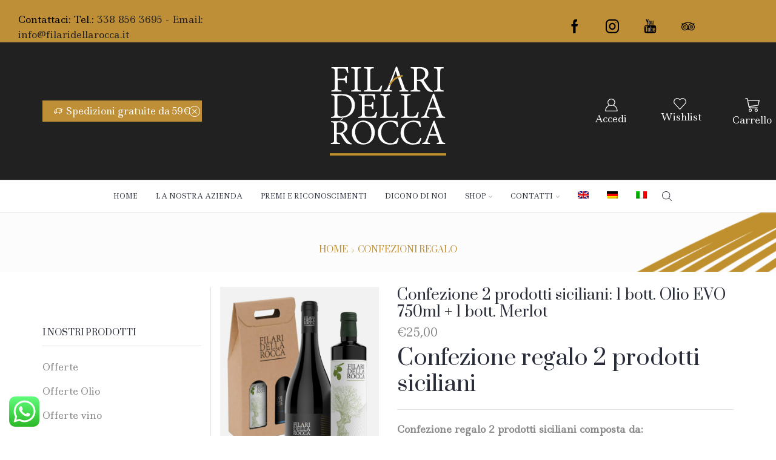

--- FILE ---
content_type: text/html; charset=UTF-8
request_url: https://filaridellarocca.it/product/confezione-regalo-2-prodotti-siciliani-1-bott-olio-evo-750ml-1-bott-merlot-2/
body_size: 52552
content:
<!DOCTYPE html>
<html lang="it-IT" xmlns="http://www.w3.org/1999/xhtml" prefix="og: http://ogp.me/ns# fb: http://www.facebook.com/2008/fbml" >
<head>
	<meta charset="UTF-8" />
	<meta name="viewport" content="width=device-width, initial-scale=1.0, maximum-scale=1.0, user-scalable=0"/>
					<script>document.documentElement.className = document.documentElement.className + ' yes-js js_active js'</script>
				<meta name='robots' content='index, follow, max-image-preview:large, max-snippet:-1, max-video-preview:-1' />
<link rel="alternate" hreflang="en" href="https://filaridellarocca.it/en/product/gift-box-2-sicilian-products-1-bottle-evo-oil-750ml-1-bottle-merlot-2/" />
<link rel="alternate" hreflang="de" href="https://filaridellarocca.it/de/product/geschenkbox-2-sizilianische-produkte-1-flasche-natives-olivenol-nativ-750ml-1-flasche-merlot-2/" />
<link rel="alternate" hreflang="it" href="https://filaridellarocca.it/product/confezione-regalo-2-prodotti-siciliani-1-bott-olio-evo-750ml-1-bott-merlot-2/" />
<link rel="alternate" hreflang="x-default" href="https://filaridellarocca.it/product/confezione-regalo-2-prodotti-siciliani-1-bott-olio-evo-750ml-1-bott-merlot-2/" />

<!-- Google Tag Manager for WordPress by gtm4wp.com -->
<script data-cfasync="false" data-pagespeed-no-defer>
	var gtm4wp_datalayer_name = "dataLayer";
	var dataLayer = dataLayer || [];
	const gtm4wp_use_sku_instead = false;
	const gtm4wp_id_prefix = '';
	const gtm4wp_remarketing = true;
	const gtm4wp_eec = true;
	const gtm4wp_classicec = false;
	const gtm4wp_currency = 'EUR';
	const gtm4wp_product_per_impression = 15;
	const gtm4wp_needs_shipping_address = false;
	const gtm4wp_business_vertical = 'retail';
	const gtm4wp_business_vertical_id = 'id';
</script>
<!-- End Google Tag Manager for WordPress by gtm4wp.com --><script>
const gtm4wp_is_safari = /^((?!chrome|android).)*safari/i.test(navigator.userAgent);
if ( gtm4wp_is_safari ) {
	window.addEventListener('pageshow', function(event) {
		if ( event.persisted ) {
			// if Safari loads the page from cache usually by navigating with the back button
			// it creates issues with product list click tracking
			// therefore GTM4WP forces the page reload in this browser
			window.location.reload();
		}
	});
}
</script>
	<!-- This site is optimized with the Yoast SEO plugin v19.6 - https://yoast.com/wordpress/plugins/seo/ -->
	<title>Confezione regalo 2 prodotti siciliani - Filari Della Rocca</title>
	<meta name="description" content="Confezione regalo 2 prodotti siciliani: 1 bottiglia di olio e.v.o. BIO da 0,75 l; 1 Merlot Filari della Rocca D.O.C. 75 cl." />
	<link rel="canonical" href="https://filaridellarocca.it/product/confezione-regalo-2-prodotti-siciliani-1-bott-olio-evo-750ml-1-bott-merlot-2/" />
	<meta property="og:locale" content="it_IT" />
	<meta property="og:type" content="article" />
	<meta property="og:title" content="Confezione regalo 2 prodotti siciliani - Filari Della Rocca" />
	<meta property="og:description" content="Confezione regalo 2 prodotti siciliani: 1 bottiglia di olio e.v.o. BIO da 0,75 l; 1 Merlot Filari della Rocca D.O.C. 75 cl." />
	<meta property="og:url" content="https://filaridellarocca.it/product/confezione-regalo-2-prodotti-siciliani-1-bott-olio-evo-750ml-1-bott-merlot-2/" />
	<meta property="og:site_name" content="Filari Della Rocca" />
	<meta property="article:modified_time" content="2025-01-08T08:42:58+00:00" />
	<meta property="og:image" content="https://filaridellarocca.it/wp-content/uploads/2021/04/2-bottiglie-confezione-regalo-oliodioliva-merlot-filari-della-rocca-bottiglia-singola.jpg" />
	<meta property="og:image:width" content="1080" />
	<meta property="og:image:height" content="1350" />
	<meta property="og:image:type" content="image/jpeg" />
	<meta name="twitter:card" content="summary_large_image" />
	<meta name="twitter:label1" content="Tempo di lettura stimato" />
	<meta name="twitter:data1" content="1 minuto" />
	<script type="application/ld+json" class="yoast-schema-graph">{"@context":"https://schema.org","@graph":[{"@type":"WebPage","@id":"https://filaridellarocca.it/product/confezione-regalo-2-prodotti-siciliani-1-bott-olio-evo-750ml-1-bott-merlot-2/","url":"https://filaridellarocca.it/product/confezione-regalo-2-prodotti-siciliani-1-bott-olio-evo-750ml-1-bott-merlot-2/","name":"Confezione regalo 2 prodotti siciliani - Filari Della Rocca","isPartOf":{"@id":"https://filaridellarocca.it/#website"},"primaryImageOfPage":{"@id":"https://filaridellarocca.it/product/confezione-regalo-2-prodotti-siciliani-1-bott-olio-evo-750ml-1-bott-merlot-2/#primaryimage"},"image":{"@id":"https://filaridellarocca.it/product/confezione-regalo-2-prodotti-siciliani-1-bott-olio-evo-750ml-1-bott-merlot-2/#primaryimage"},"thumbnailUrl":"https://filaridellarocca.it/wp-content/uploads/2021/04/2-bottiglie-confezione-regalo-oliodioliva-merlot-filari-della-rocca-bottiglia-singola.jpg","datePublished":"2021-04-04T15:31:02+00:00","dateModified":"2025-01-08T08:42:58+00:00","description":"Confezione regalo 2 prodotti siciliani: 1 bottiglia di olio e.v.o. BIO da 0,75 l; 1 Merlot Filari della Rocca D.O.C. 75 cl.","breadcrumb":{"@id":"https://filaridellarocca.it/product/confezione-regalo-2-prodotti-siciliani-1-bott-olio-evo-750ml-1-bott-merlot-2/#breadcrumb"},"inLanguage":"it-IT","potentialAction":[{"@type":"ReadAction","target":["https://filaridellarocca.it/product/confezione-regalo-2-prodotti-siciliani-1-bott-olio-evo-750ml-1-bott-merlot-2/"]}]},{"@type":"ImageObject","inLanguage":"it-IT","@id":"https://filaridellarocca.it/product/confezione-regalo-2-prodotti-siciliani-1-bott-olio-evo-750ml-1-bott-merlot-2/#primaryimage","url":"https://filaridellarocca.it/wp-content/uploads/2021/04/2-bottiglie-confezione-regalo-oliodioliva-merlot-filari-della-rocca-bottiglia-singola.jpg","contentUrl":"https://filaridellarocca.it/wp-content/uploads/2021/04/2-bottiglie-confezione-regalo-oliodioliva-merlot-filari-della-rocca-bottiglia-singola.jpg","width":1080,"height":1350,"caption":"Confezione regalo 3 prodotti siciliani: 1 bottiglia di olio e.v.o. BIO da 0,75 l; 1 Merlot Filari della Rocca D.O.C. 75 cl."},{"@type":"BreadcrumbList","@id":"https://filaridellarocca.it/product/confezione-regalo-2-prodotti-siciliani-1-bott-olio-evo-750ml-1-bott-merlot-2/#breadcrumb","itemListElement":[{"@type":"ListItem","position":1,"name":"Home","item":"https://filaridellarocca.it/"},{"@type":"ListItem","position":2,"name":"Shop","item":"https://filaridellarocca.it/shop/"},{"@type":"ListItem","position":3,"name":"Confezione 2 prodotti siciliani: 1 bott. Olio EVO 750ml + 1 bott. Merlot"}]},{"@type":"WebSite","@id":"https://filaridellarocca.it/#website","url":"https://filaridellarocca.it/","name":"Filari Della Rocca","description":"Azienda Agricola Biologica - Produzione vino e olio Siciliani","potentialAction":[{"@type":"SearchAction","target":{"@type":"EntryPoint","urlTemplate":"https://filaridellarocca.it/?s={search_term_string}"},"query-input":"required name=search_term_string"}],"inLanguage":"it-IT"}]}</script>
	<!-- / Yoast SEO plugin. -->


<link rel='dns-prefetch' href='//s.w.org' />
<link rel="alternate" type="application/rss+xml" title="Filari Della Rocca &raquo; Feed" href="https://filaridellarocca.it/feed/" />
<link rel="alternate" type="application/rss+xml" title="Filari Della Rocca &raquo; Feed dei commenti" href="https://filaridellarocca.it/comments/feed/" />
<link rel='stylesheet' id='font-awesome-css'  href='https://filaridellarocca.it/wp-content/plugins/load-more-products-for-woocommerce/berocket/assets/css/font-awesome.min.css' type='text/css' media='all' />
<style id='font-awesome-inline-css' type='text/css'>
[data-font="FontAwesome"]:before {font-family: 'FontAwesome' !important;content: attr(data-icon) !important;speak: none !important;font-weight: normal !important;font-variant: normal !important;text-transform: none !important;line-height: 1 !important;font-style: normal !important;-webkit-font-smoothing: antialiased !important;-moz-osx-font-smoothing: grayscale !important;}
</style>
<link rel='stylesheet' id='sbi_styles-css'  href='https://filaridellarocca.it/wp-content/plugins/instagram-feed-pro/css/sbi-styles.min.css' type='text/css' media='all' />
<link rel='stylesheet' id='jquery-selectBox-css'  href='https://filaridellarocca.it/wp-content/plugins/yith-woocommerce-wishlist/assets/css/jquery.selectBox.css' type='text/css' media='all' />
<link rel='stylesheet' id='yith-wcwl-font-awesome-css'  href='https://filaridellarocca.it/wp-content/plugins/yith-woocommerce-wishlist/assets/css/font-awesome.css' type='text/css' media='all' />
<link rel='stylesheet' id='woocommerce_prettyPhoto_css-css'  href='//filaridellarocca.it/wp-content/plugins/woocommerce/assets/css/prettyPhoto.css' type='text/css' media='all' />
<link rel='stylesheet' id='yith-wcwl-main-css'  href='https://filaridellarocca.it/wp-content/plugins/yith-woocommerce-wishlist/assets/css/style.css' type='text/css' media='all' />
<style id='yith-wcwl-main-inline-css' type='text/css'>
.yith-wcwl-share li a{color: rgb(255,255,255);}.yith-wcwl-share li a:hover{color: #FFFFFF;}.yith-wcwl-share a.facebook{background: rgb(57,89,158); background-color: rgb(57,89,158);}.yith-wcwl-share a.facebook:hover{background: #595A5A; background-color: #595A5A;}.yith-wcwl-share a.twitter{background: #45AFE2; background-color: #45AFE2;}.yith-wcwl-share a.twitter:hover{background: #595A5A; background-color: #595A5A;}.yith-wcwl-share a.pinterest{background: #AB2E31; background-color: #AB2E31;}.yith-wcwl-share a.pinterest:hover{background: #595A5A; background-color: #595A5A;}.yith-wcwl-share a.email{background: #FBB102; background-color: #FBB102;}.yith-wcwl-share a.email:hover{background: #595A5A; background-color: #595A5A;}.yith-wcwl-share a.whatsapp{background: #00A901; background-color: #00A901;}.yith-wcwl-share a.whatsapp:hover{background: #595A5A; background-color: #595A5A;}
</style>
<link rel='stylesheet' id='getbowtied-categories-grid-styles-css'  href='https://filaridellarocca.it/wp-content/plugins/product-blocks-for-woocommerce/includes/gbt-blocks/categories_grid/assets/css/frontend/style.min.css' type='text/css' media='all' />
<link rel='stylesheet' id='getbowtied-scattered-product-list-styles-css'  href='https://filaridellarocca.it/wp-content/plugins/product-blocks-for-woocommerce/includes/gbt-blocks/scattered_product_list/assets/css/frontend/style.min.css' type='text/css' media='all' />
<link rel='stylesheet' id='getbowtied-lookbook-reveal-styles-css'  href='https://filaridellarocca.it/wp-content/plugins/product-blocks-for-woocommerce/includes/gbt-blocks/lookbook_reveal/assets/css/frontend/style.min.css' type='text/css' media='all' />
<link rel='stylesheet' id='getbowtied-lookbook-shop-by-outfit-styles-css'  href='https://filaridellarocca.it/wp-content/plugins/product-blocks-for-woocommerce/includes/gbt-blocks/lookbook_shop_by_outfit/assets/css/frontend/style.min.css' type='text/css' media='all' />
<style id='global-styles-inline-css' type='text/css'>
body{--wp--preset--color--black: #000000;--wp--preset--color--cyan-bluish-gray: #abb8c3;--wp--preset--color--white: #ffffff;--wp--preset--color--pale-pink: #f78da7;--wp--preset--color--vivid-red: #cf2e2e;--wp--preset--color--luminous-vivid-orange: #ff6900;--wp--preset--color--luminous-vivid-amber: #fcb900;--wp--preset--color--light-green-cyan: #7bdcb5;--wp--preset--color--vivid-green-cyan: #00d084;--wp--preset--color--pale-cyan-blue: #8ed1fc;--wp--preset--color--vivid-cyan-blue: #0693e3;--wp--preset--color--vivid-purple: #9b51e0;--wp--preset--gradient--vivid-cyan-blue-to-vivid-purple: linear-gradient(135deg,rgba(6,147,227,1) 0%,rgb(155,81,224) 100%);--wp--preset--gradient--light-green-cyan-to-vivid-green-cyan: linear-gradient(135deg,rgb(122,220,180) 0%,rgb(0,208,130) 100%);--wp--preset--gradient--luminous-vivid-amber-to-luminous-vivid-orange: linear-gradient(135deg,rgba(252,185,0,1) 0%,rgba(255,105,0,1) 100%);--wp--preset--gradient--luminous-vivid-orange-to-vivid-red: linear-gradient(135deg,rgba(255,105,0,1) 0%,rgb(207,46,46) 100%);--wp--preset--gradient--very-light-gray-to-cyan-bluish-gray: linear-gradient(135deg,rgb(238,238,238) 0%,rgb(169,184,195) 100%);--wp--preset--gradient--cool-to-warm-spectrum: linear-gradient(135deg,rgb(74,234,220) 0%,rgb(151,120,209) 20%,rgb(207,42,186) 40%,rgb(238,44,130) 60%,rgb(251,105,98) 80%,rgb(254,248,76) 100%);--wp--preset--gradient--blush-light-purple: linear-gradient(135deg,rgb(255,206,236) 0%,rgb(152,150,240) 100%);--wp--preset--gradient--blush-bordeaux: linear-gradient(135deg,rgb(254,205,165) 0%,rgb(254,45,45) 50%,rgb(107,0,62) 100%);--wp--preset--gradient--luminous-dusk: linear-gradient(135deg,rgb(255,203,112) 0%,rgb(199,81,192) 50%,rgb(65,88,208) 100%);--wp--preset--gradient--pale-ocean: linear-gradient(135deg,rgb(255,245,203) 0%,rgb(182,227,212) 50%,rgb(51,167,181) 100%);--wp--preset--gradient--electric-grass: linear-gradient(135deg,rgb(202,248,128) 0%,rgb(113,206,126) 100%);--wp--preset--gradient--midnight: linear-gradient(135deg,rgb(2,3,129) 0%,rgb(40,116,252) 100%);--wp--preset--duotone--dark-grayscale: url('#wp-duotone-dark-grayscale');--wp--preset--duotone--grayscale: url('#wp-duotone-grayscale');--wp--preset--duotone--purple-yellow: url('#wp-duotone-purple-yellow');--wp--preset--duotone--blue-red: url('#wp-duotone-blue-red');--wp--preset--duotone--midnight: url('#wp-duotone-midnight');--wp--preset--duotone--magenta-yellow: url('#wp-duotone-magenta-yellow');--wp--preset--duotone--purple-green: url('#wp-duotone-purple-green');--wp--preset--duotone--blue-orange: url('#wp-duotone-blue-orange');--wp--preset--font-size--small: 13px;--wp--preset--font-size--medium: 20px;--wp--preset--font-size--large: 36px;--wp--preset--font-size--x-large: 42px;}.has-black-color{color: var(--wp--preset--color--black) !important;}.has-cyan-bluish-gray-color{color: var(--wp--preset--color--cyan-bluish-gray) !important;}.has-white-color{color: var(--wp--preset--color--white) !important;}.has-pale-pink-color{color: var(--wp--preset--color--pale-pink) !important;}.has-vivid-red-color{color: var(--wp--preset--color--vivid-red) !important;}.has-luminous-vivid-orange-color{color: var(--wp--preset--color--luminous-vivid-orange) !important;}.has-luminous-vivid-amber-color{color: var(--wp--preset--color--luminous-vivid-amber) !important;}.has-light-green-cyan-color{color: var(--wp--preset--color--light-green-cyan) !important;}.has-vivid-green-cyan-color{color: var(--wp--preset--color--vivid-green-cyan) !important;}.has-pale-cyan-blue-color{color: var(--wp--preset--color--pale-cyan-blue) !important;}.has-vivid-cyan-blue-color{color: var(--wp--preset--color--vivid-cyan-blue) !important;}.has-vivid-purple-color{color: var(--wp--preset--color--vivid-purple) !important;}.has-black-background-color{background-color: var(--wp--preset--color--black) !important;}.has-cyan-bluish-gray-background-color{background-color: var(--wp--preset--color--cyan-bluish-gray) !important;}.has-white-background-color{background-color: var(--wp--preset--color--white) !important;}.has-pale-pink-background-color{background-color: var(--wp--preset--color--pale-pink) !important;}.has-vivid-red-background-color{background-color: var(--wp--preset--color--vivid-red) !important;}.has-luminous-vivid-orange-background-color{background-color: var(--wp--preset--color--luminous-vivid-orange) !important;}.has-luminous-vivid-amber-background-color{background-color: var(--wp--preset--color--luminous-vivid-amber) !important;}.has-light-green-cyan-background-color{background-color: var(--wp--preset--color--light-green-cyan) !important;}.has-vivid-green-cyan-background-color{background-color: var(--wp--preset--color--vivid-green-cyan) !important;}.has-pale-cyan-blue-background-color{background-color: var(--wp--preset--color--pale-cyan-blue) !important;}.has-vivid-cyan-blue-background-color{background-color: var(--wp--preset--color--vivid-cyan-blue) !important;}.has-vivid-purple-background-color{background-color: var(--wp--preset--color--vivid-purple) !important;}.has-black-border-color{border-color: var(--wp--preset--color--black) !important;}.has-cyan-bluish-gray-border-color{border-color: var(--wp--preset--color--cyan-bluish-gray) !important;}.has-white-border-color{border-color: var(--wp--preset--color--white) !important;}.has-pale-pink-border-color{border-color: var(--wp--preset--color--pale-pink) !important;}.has-vivid-red-border-color{border-color: var(--wp--preset--color--vivid-red) !important;}.has-luminous-vivid-orange-border-color{border-color: var(--wp--preset--color--luminous-vivid-orange) !important;}.has-luminous-vivid-amber-border-color{border-color: var(--wp--preset--color--luminous-vivid-amber) !important;}.has-light-green-cyan-border-color{border-color: var(--wp--preset--color--light-green-cyan) !important;}.has-vivid-green-cyan-border-color{border-color: var(--wp--preset--color--vivid-green-cyan) !important;}.has-pale-cyan-blue-border-color{border-color: var(--wp--preset--color--pale-cyan-blue) !important;}.has-vivid-cyan-blue-border-color{border-color: var(--wp--preset--color--vivid-cyan-blue) !important;}.has-vivid-purple-border-color{border-color: var(--wp--preset--color--vivid-purple) !important;}.has-vivid-cyan-blue-to-vivid-purple-gradient-background{background: var(--wp--preset--gradient--vivid-cyan-blue-to-vivid-purple) !important;}.has-light-green-cyan-to-vivid-green-cyan-gradient-background{background: var(--wp--preset--gradient--light-green-cyan-to-vivid-green-cyan) !important;}.has-luminous-vivid-amber-to-luminous-vivid-orange-gradient-background{background: var(--wp--preset--gradient--luminous-vivid-amber-to-luminous-vivid-orange) !important;}.has-luminous-vivid-orange-to-vivid-red-gradient-background{background: var(--wp--preset--gradient--luminous-vivid-orange-to-vivid-red) !important;}.has-very-light-gray-to-cyan-bluish-gray-gradient-background{background: var(--wp--preset--gradient--very-light-gray-to-cyan-bluish-gray) !important;}.has-cool-to-warm-spectrum-gradient-background{background: var(--wp--preset--gradient--cool-to-warm-spectrum) !important;}.has-blush-light-purple-gradient-background{background: var(--wp--preset--gradient--blush-light-purple) !important;}.has-blush-bordeaux-gradient-background{background: var(--wp--preset--gradient--blush-bordeaux) !important;}.has-luminous-dusk-gradient-background{background: var(--wp--preset--gradient--luminous-dusk) !important;}.has-pale-ocean-gradient-background{background: var(--wp--preset--gradient--pale-ocean) !important;}.has-electric-grass-gradient-background{background: var(--wp--preset--gradient--electric-grass) !important;}.has-midnight-gradient-background{background: var(--wp--preset--gradient--midnight) !important;}.has-small-font-size{font-size: var(--wp--preset--font-size--small) !important;}.has-medium-font-size{font-size: var(--wp--preset--font-size--medium) !important;}.has-large-font-size{font-size: var(--wp--preset--font-size--large) !important;}.has-x-large-font-size{font-size: var(--wp--preset--font-size--x-large) !important;}
</style>
<link rel='stylesheet' id='contact-form-7-css'  href='https://filaridellarocca.it/wp-content/plugins/contact-form-7/includes/css/styles.css' type='text/css' media='all' />
<style id='woocommerce-inline-inline-css' type='text/css'>
.woocommerce form .form-row .required { visibility: visible; }
</style>
<link rel='stylesheet' id='wpml-legacy-horizontal-list-0-css'  href='//filaridellarocca.it/wp-content/plugins/sitepress-multilingual-cms/templates/language-switchers/legacy-list-horizontal/style.min.css' type='text/css' media='all' />
<style id='wpml-legacy-horizontal-list-0-inline-css' type='text/css'>
.wpml-ls-statics-footer a {color:#444444;background-color:#ffffff;}.wpml-ls-statics-footer a:hover,.wpml-ls-statics-footer a:focus {color:#000000;background-color:#eeeeee;}.wpml-ls-statics-footer .wpml-ls-current-language>a {color:#444444;background-color:#ffffff;}.wpml-ls-statics-footer .wpml-ls-current-language:hover>a, .wpml-ls-statics-footer .wpml-ls-current-language>a:focus {color:#000000;background-color:#eeeeee;}
</style>
<link rel='stylesheet' id='wpml-menu-item-0-css'  href='//filaridellarocca.it/wp-content/plugins/sitepress-multilingual-cms/templates/language-switchers/menu-item/style.min.css' type='text/css' media='all' />
<link rel='stylesheet' id='xoo-el-style-css'  href='https://filaridellarocca.it/wp-content/plugins/easy-login-woocommerce/assets/css/xoo-el-style.css' type='text/css' media='all' />
<style id='xoo-el-style-inline-css' type='text/css'>

	.xoo-el-form-container button.btn.button.xoo-el-action-btn{
		background-color: #000000;
		color: #ffffff;
		font-weight: 600;
		font-size: 15px;
		height: 40px;
	}

.xoo-el-inmodal{
	max-width: 500px;
	max-height: 500px;
}
.xoo-el-sidebar{
	background-image: url();
	min-width: 0%;
}
.xoo-el-main, .xoo-el-main a , .xoo-el-main label{
	color: #000000;
}
.xoo-el-srcont{
	background-color: #ffffff;
}
.xoo-el-form-container ul.xoo-el-tabs li.xoo-el-active {
	background-color: #000000;
	color: #ffffff;
}
.xoo-el-form-container ul.xoo-el-tabs li{
	background-color: #eeeeee;
	color: #000000;
}
.xoo-el-main{
	padding: 40px 30px;
}

.xoo-el-form-container button.xoo-el-action-btn:not(.button){
    font-weight: 600;
    font-size: 15px;
}



	.xoo-el-modal:before {
	    content: '';
	    display: inline-block;
	    height: 100%;
	    vertical-align: middle;
	    margin-right: -0.25em;
	}




</style>
<link rel='stylesheet' id='xoo-el-fonts-css'  href='https://filaridellarocca.it/wp-content/plugins/easy-login-woocommerce/assets/css/xoo-el-fonts.css' type='text/css' media='all' />
<link rel='stylesheet' id='xoo-aff-style-css'  href='https://filaridellarocca.it/wp-content/plugins/easy-login-woocommerce/xoo-form-fields-fw/assets/css/xoo-aff-style.css' type='text/css' media='all' />
<style id='xoo-aff-style-inline-css' type='text/css'>

.xoo-aff-input-group .xoo-aff-input-icon{
	background-color:  #eee;
	color:  #555;
	max-width: 40px;
	min-width: 40px;
	border: 1px solid  #ccc;
	border-right: 0;
	font-size: 14px;
}
.xoo-aff-group{
	margin-bottom: 30px;
}

.xoo-aff-group input[type="text"], .xoo-aff-group input[type="password"], .xoo-aff-group input[type="email"], .xoo-aff-group input[type="number"], .xoo-aff-group select, .xoo-aff-group select + .select2{
	background-color: #fff;
	color: #777;
}

.xoo-aff-group input[type="text"]::placeholder, .xoo-aff-group input[type="password"]::placeholder, .xoo-aff-group input[type="email"]::placeholder, .xoo-aff-group input[type="number"]::placeholder, .xoo-aff-group select::placeholder{
	color: #777;
	opacity: 0.7;
}

.xoo-aff-group input[type="text"]:focus, .xoo-aff-group input[type="password"]:focus, .xoo-aff-group input[type="email"]:focus, .xoo-aff-group input[type="number"]:focus, .xoo-aff-group select:focus, .xoo-aff-group select + .select2:focus{
	background-color: #ededed;
	color: #000;
}



	.xoo-aff-group input[type="text"], .xoo-aff-group input[type="password"], .xoo-aff-group input[type="email"], .xoo-aff-group input[type="number"], .xoo-aff-group select{
		border-bottom-left-radius: 0;
		border-top-left-radius: 0;
	}


</style>
<link rel='stylesheet' id='xoo-aff-font-awesome5-css'  href='https://filaridellarocca.it/wp-content/plugins/easy-login-woocommerce/xoo-form-fields-fw/lib/fontawesome5/css/all.min.css' type='text/css' media='all' />
<link rel='stylesheet' id='select2-css'  href='https://filaridellarocca.it/wp-content/plugins/woocommerce/assets/css/select2.css' type='text/css' media='all' />
<link rel='stylesheet' id='dflip-icons-style-css'  href='https://filaridellarocca.it/wp-content/plugins/3d-flipbook-dflip-lite/assets/css/themify-icons.min.css' type='text/css' media='all' />
<link rel='stylesheet' id='dflip-style-css'  href='https://filaridellarocca.it/wp-content/plugins/3d-flipbook-dflip-lite/assets/css/dflip.min.css' type='text/css' media='all' />
<link rel='stylesheet' id='etheme-parent-style-css'  href='https://filaridellarocca.it/wp-content/themes/xstore/xstore.min.css' type='text/css' media='all' />
<link rel='stylesheet' id='etheme-wpb-style-css'  href='https://filaridellarocca.it/wp-content/themes/xstore/css/wpb.min.css' type='text/css' media='all' />
<link rel='stylesheet' id='js_composer_front-css'  href='https://filaridellarocca.it/wp-content/plugins/js_composer/assets/css/js_composer.min.css' type='text/css' media='all' />
<link rel='stylesheet' id='etheme-sidebar-css'  href='https://filaridellarocca.it/wp-content/themes/xstore/css/modules/layout/sidebar.min.css' type='text/css' media='all' />
<link rel='stylesheet' id='etheme-breadcrumbs-css'  href='https://filaridellarocca.it/wp-content/themes/xstore/css/modules/breadcrumbs.min.css' type='text/css' media='all' />
<link rel='stylesheet' id='etheme-back-top-css'  href='https://filaridellarocca.it/wp-content/themes/xstore/css/modules/back-top.min.css' type='text/css' media='all' />
<link rel='stylesheet' id='etheme-woocommerce-css'  href='https://filaridellarocca.it/wp-content/themes/xstore/css/modules/woocommerce/global.min.css' type='text/css' media='all' />
<link rel='stylesheet' id='etheme-woocommerce-archive-css'  href='https://filaridellarocca.it/wp-content/themes/xstore/css/modules/woocommerce/archive.min.css' type='text/css' media='all' />
<link rel='stylesheet' id='etheme-swatches-style-css'  href='https://filaridellarocca.it/wp-content/themes/xstore/css/swatches.min.css' type='text/css' media='all' />
<link rel='stylesheet' id='etheme-single-product-css'  href='https://filaridellarocca.it/wp-content/themes/xstore/css/modules/woocommerce/single-product/single-product.min.css' type='text/css' media='all' />
<link rel='stylesheet' id='etheme-single-product-elements-css'  href='https://filaridellarocca.it/wp-content/themes/xstore/css/modules/woocommerce/single-product/single-product-elements.min.css' type='text/css' media='all' />
<link rel='stylesheet' id='etheme-star-rating-css'  href='https://filaridellarocca.it/wp-content/themes/xstore/css/modules/star-rating.min.css' type='text/css' media='all' />
<link rel='stylesheet' id='etheme-comments-css'  href='https://filaridellarocca.it/wp-content/themes/xstore/css/modules/comments.min.css' type='text/css' media='all' />
<link rel='stylesheet' id='etheme-single-post-meta-css'  href='https://filaridellarocca.it/wp-content/themes/xstore/css/modules/blog/single-post/meta.min.css' type='text/css' media='all' />
<link rel='stylesheet' id='etheme-contact-forms-css'  href='https://filaridellarocca.it/wp-content/themes/xstore/css/modules/contact-forms.min.css' type='text/css' media='all' />
<style id='xstore-icons-font-inline-css' type='text/css'>
@font-face {
				  font-family: 'xstore-icons';
				  src:
				    url('https://filaridellarocca.it/wp-content/themes/xstore/fonts/xstore-icons-light.ttf') format('truetype'),
				    url('https://filaridellarocca.it/wp-content/themes/xstore/fonts/xstore-icons-light.woff2') format('woff2'),
				    url('https://filaridellarocca.it/wp-content/themes/xstore/fonts/xstore-icons-light.woff') format('woff'),
				    url('https://filaridellarocca.it/wp-content/themes/xstore/fonts/xstore-icons-light.svg#xstore-icons') format('svg');
				  font-weight: normal;
				  font-style: normal;
				  font-display: swap;
				}
</style>
<link rel='stylesheet' id='etheme-header-menu-css'  href='https://filaridellarocca.it/wp-content/themes/xstore/css/modules/layout/header/parts/menu.min.css' type='text/css' media='all' />
<link rel='stylesheet' id='etheme-header-search-css'  href='https://filaridellarocca.it/wp-content/themes/xstore/css/modules/layout/header/parts/search.min.css' type='text/css' media='all' />
<link rel='stylesheet' id='xstore-kirki-styles-css'  href='https://filaridellarocca.it/wp-content/uploads/xstore/kirki-styles.css' type='text/css' media='all' />
<link rel='stylesheet' id='mpc-massive-style-css'  href='https://filaridellarocca.it/wp-content/plugins/mpc-massive/assets/css/mpc-styles.css' type='text/css' media='all' />
<link rel='stylesheet' id='child-style-css'  href='https://filaridellarocca.it/wp-content/themes/xstore-child/style.css' type='text/css' media='all' />
<script type='text/javascript' src='https://filaridellarocca.it/wp-includes/js/jquery/jquery.min.js' id='jquery-core-js'></script>
<script type='text/javascript' src='https://filaridellarocca.it/wp-includes/js/jquery/jquery-migrate.min.js' id='jquery-migrate-js'></script>
<script type='text/javascript' id='wpml-cookie-js-extra'>
/* <![CDATA[ */
var wpml_cookies = {"wp-wpml_current_language":{"value":"it","expires":1,"path":"\/"}};
var wpml_cookies = {"wp-wpml_current_language":{"value":"it","expires":1,"path":"\/"}};
/* ]]> */
</script>
<script type='text/javascript' src='https://filaridellarocca.it/wp-content/plugins/sitepress-multilingual-cms/res/js/cookies/language-cookie.js' id='wpml-cookie-js'></script>
<script type='text/javascript' src='https://filaridellarocca.it/wp-includes/js/imagesloaded.min.js' id='imagesloaded-js'></script>
<script type='text/javascript' src='https://filaridellarocca.it/wp-content/plugins/product-blocks-for-woocommerce/includes/gbt-blocks/categories_grid/assets/js/frontend.min.js' id='getbowtied-categories-grid-scripts-js'></script>
<script type='text/javascript' src='https://filaridellarocca.it/wp-content/plugins/woocommerce/assets/js/jquery-blockui/jquery.blockUI.min.js' id='jquery-blockui-js'></script>
<script type='text/javascript' id='wc-add-to-cart-js-extra'>
/* <![CDATA[ */
var wc_add_to_cart_params = {"ajax_url":"\/wp-admin\/admin-ajax.php","wc_ajax_url":"\/?wc-ajax=%%endpoint%%","i18n_view_cart":"Visualizza carrello","cart_url":"https:\/\/filaridellarocca.it\/cart-2\/","is_cart":"","cart_redirect_after_add":"no"};
/* ]]> */
</script>
<script type='text/javascript' src='https://filaridellarocca.it/wp-content/plugins/woocommerce/assets/js/frontend/add-to-cart.min.js' id='wc-add-to-cart-js'></script>
<script type='text/javascript' src='https://filaridellarocca.it/wp-content/plugins/duracelltomi-google-tag-manager/js/gtm4wp-woocommerce-enhanced.js' id='gtm4wp-woocommerce-enhanced-js'></script>
<script type='text/javascript' src='https://filaridellarocca.it/wp-content/plugins/js_composer/assets/js/vendors/woocommerce-add-to-cart.js' id='vc_woocommerce-add-to-cart-js-js'></script>
<script type='text/javascript' id='etheme-js-extra'>
/* <![CDATA[ */
var etConfig = {"noresults":"No results were found!","ajaxSearchResultsArrow":"<svg version=\"1.1\" width=\"1em\" height=\"1em\" class=\"arrow\" xmlns=\"http:\/\/www.w3.org\/2000\/svg\" xmlns:xlink=\"http:\/\/www.w3.org\/1999\/xlink\" x=\"0px\" y=\"0px\" viewBox=\"0 0 100 100\" style=\"enable-background:new 0 0 100 100;\" xml:space=\"preserve\"><path d=\"M99.1186676,94.8567734L10.286458,6.0255365h53.5340881c1.6616173,0,3.0132561-1.3516402,3.0132561-3.0127683\r\n\tS65.4821625,0,63.8205452,0H3.0137398c-1.6611279,0-3.012768,1.3516402-3.012768,3.0127683v60.8068047\r\n\tc0,1.6616135,1.3516402,3.0132523,3.012768,3.0132523s3.012768-1.3516388,3.012768-3.0132523V10.2854862L94.8577423,99.117691\r\n\tC95.4281311,99.6871109,96.1841202,100,96.9886856,100c0.8036041,0,1.5595856-0.3128891,2.129982-0.882309\r\n\tC100.2924805,97.9419327,100.2924805,96.0305862,99.1186676,94.8567734z\"><\/path><\/svg>","successfullyAdded":"Aggiungi prodotto.","successfullyCopied":"Copied to clipboard","confirmQuestion":"Are you sure?","checkCart":"Please check your <a href='https:\/\/filaridellarocca.it\/cart-2\/'>cart.<\/a>","contBtn":"Continue shopping","checkBtn":"Checkout","ajaxProductAddedNotify":{"type":"alert","linked_products_type":"upsell"},"variationGallery":"","quickView":{"type":"popup","position":"right","layout":"default","variationGallery":"","css":{"quick-view":"        <link rel=\"stylesheet\" href=\"https:\/\/filaridellarocca.it\/wp-content\/themes\/xstore\/css\/modules\/woocommerce\/quick-view.min.css\" type=\"text\/css\" media=\"all\" \/> \t\t","skeleton":"        <link rel=\"stylesheet\" href=\"https:\/\/filaridellarocca.it\/wp-content\/themes\/xstore\/css\/modules\/skeleton.min.css\" type=\"text\/css\" media=\"all\" \/> \t\t","single-product":"        <link rel=\"stylesheet\" href=\"https:\/\/filaridellarocca.it\/wp-content\/themes\/xstore\/css\/modules\/woocommerce\/single-product\/single-product.min.css\" type=\"text\/css\" media=\"all\" \/> \t\t","single-product-elements":"        <link rel=\"stylesheet\" href=\"https:\/\/filaridellarocca.it\/wp-content\/themes\/xstore\/css\/modules\/woocommerce\/single-product\/single-product-elements.min.css\" type=\"text\/css\" media=\"all\" \/> \t\t","single-post-meta":"        <link rel=\"stylesheet\" href=\"https:\/\/filaridellarocca.it\/wp-content\/themes\/xstore\/css\/modules\/blog\/single-post\/meta.min.css\" type=\"text\/css\" media=\"all\" \/> \t\t"}},"popupAddedToCart":[],"builders":{"is_wpbakery":true},"Product":"Prodotti","Pages":"Pages","Post":"Posts","Portfolio":"Portfolio","Product_found":"{{count}} Products found","Pages_found":"{{count}} Pages found","Post_found":"{{count}} Posts found","Portfolio_found":"{{count}} Portfolio found","show_more":"Show {{count}} more","show_all":"View all results","items_found":"{{count}} items found","item_found":"{{count}} item found","single_product_builder":"","fancy_select_categories":"","noSuggestionNoticeWithMatches":"No results were found!<p>No items matched your search {{search_value}}.<\/p>","ajaxurl":"https:\/\/filaridellarocca.it\/wp-admin\/admin-ajax.php","woocommerceSettings":{"is_woocommerce":true,"is_swatches":true,"ajax_filters":false,"ajax_pagination":false,"is_single_product_builder":"","mini_cart_content_quantity_input":false,"widget_show_more_text":"more","widget_show_less_text":"Show less","sidebar_off_canvas_icon":"<svg version=\"1.1\" width=\"1em\" height=\"1em\" id=\"Layer_1\" xmlns=\"http:\/\/www.w3.org\/2000\/svg\" xmlns:xlink=\"http:\/\/www.w3.org\/1999\/xlink\" x=\"0px\" y=\"0px\" viewBox=\"0 0 100 100\" style=\"enable-background:new 0 0 100 100;\" xml:space=\"preserve\"><path d=\"M94.8,0H5.6C4,0,2.6,0.9,1.9,2.3C1.1,3.7,1.3,5.4,2.2,6.7l32.7,46c0,0,0,0,0,0c1.2,1.6,1.8,3.5,1.8,5.5v37.5c0,1.1,0.4,2.2,1.2,3c0.8,0.8,1.8,1.2,3,1.2c0.6,0,1.1-0.1,1.6-0.3l18.4-7c1.6-0.5,2.7-2.1,2.7-3.9V58.3c0-2,0.6-3.9,1.8-5.5c0,0,0,0,0,0l32.7-46c0.9-1.3,1.1-3,0.3-4.4C97.8,0.9,96.3,0,94.8,0z M61.4,49.7c-1.8,2.5-2.8,5.5-2.8,8.5v29.8l-16.8,6.4V58.3c0-3.1-1-6.1-2.8-8.5L7.3,5.1h85.8L61.4,49.7z\"><\/path><\/svg>","ajax_add_to_cart_archives":true,"cart_url":"https:\/\/filaridellarocca.it\/cart-2\/","cart_redirect_after_add":false,"home_url":"https:\/\/filaridellarocca.it\/","shop_url":"https:\/\/filaridellarocca.it\/shop\/","cart_progress_currency_pos":"left","cart_progress_thousand_sep":".","cart_progress_decimal_sep":",","cart_progress_num_decimals":"2","is_smart_addtocart":"","primary_attribute":"et_none"},"notices":{"ajax-filters":"Ajax error: cannot get filters result","post-product":"Ajax error: cannot get post\/product result","products":"Ajax error: cannot get products result","posts":"Ajax error: cannot get posts result","element":"Ajax error: cannot get element result","portfolio":"Ajax error: problem with ajax et_portfolio_ajax action","portfolio-pagination":"Ajax error: problem with ajax et_portfolio_ajax_pagination action","menu":"Ajax error: problem with ajax menu_posts action","noMatchFound":"No matches found","variationGalleryNotAvailable":"Variation Gallery not available on variation id","localStorageFull":"Seems like your localStorage is full"},"layoutSettings":{"layout":"wide","is_rtl":false,"is_mobile":false,"mobHeaderStart":992,"menu_storage_key":"etheme_7a5390afd894037c2e8fce0802539558","ajax_dropdowns_from_storage":1},"sidebar":{"closed_pc_by_default":""},"et_global":{"classes":{"skeleton":"skeleton-body","mfp":"et-mfp-opened"},"mobHeaderStart":992}};
/* ]]> */
</script>
<script type='text/javascript' src='https://filaridellarocca.it/wp-content/themes/xstore/js/etheme-scripts.min.js' id='etheme-js'></script>
<script type='text/javascript' id='et-woo-swatches-js-extra'>
/* <![CDATA[ */
var sten_wc_params = {"ajax_url":"https:\/\/filaridellarocca.it\/wp-admin\/admin-ajax.php","is_customize_preview":"","is_singular_product":"1","add_to_cart_btn_text":"Aggiungi al carrello","read_more_btn_text":"Read More","read_more_about_btn_text":"about","read_more_for_btn_text":"for","select_options_btn_text":"Select options","i18n_no_matching_variations_text":"Sorry, no products matched your selection. Please choose a different combination."};
/* ]]> */
</script>
<script type='text/javascript' src='https://filaridellarocca.it/wp-content/plugins/et-core-plugin/packages/st-woo-swatches/public/js/frontend.min.js' id='et-woo-swatches-js'></script>
<script type='text/javascript' id='wpm-js-extra'>
/* <![CDATA[ */
var wpm = {"ajax_url":"https:\/\/filaridellarocca.it\/wp-admin\/admin-ajax.php","root":"https:\/\/filaridellarocca.it\/wp-json\/"};
/* ]]> */
</script>
<script type='text/javascript' src='https://filaridellarocca.it/wp-content/plugins/woocommerce-google-adwords-conversion-tracking-tag/js/public/wpm-public.p1.min.js' id='wpm-js'></script>
<link rel="https://api.w.org/" href="https://filaridellarocca.it/wp-json/" /><link rel="alternate" type="application/json" href="https://filaridellarocca.it/wp-json/wp/v2/product/330" /><link rel="EditURI" type="application/rsd+xml" title="RSD" href="https://filaridellarocca.it/xmlrpc.php?rsd" />
<link rel="wlwmanifest" type="application/wlwmanifest+xml" href="https://filaridellarocca.it/wp-includes/wlwmanifest.xml" /> 
<meta name="generator" content="WordPress 5.9.12" />
<meta name="generator" content="WooCommerce 6.8.2" />
<link rel='shortlink' href='https://filaridellarocca.it/?p=330' />
<link rel="alternate" type="application/json+oembed" href="https://filaridellarocca.it/wp-json/oembed/1.0/embed?url=https%3A%2F%2Ffilaridellarocca.it%2Fproduct%2Fconfezione-regalo-2-prodotti-siciliani-1-bott-olio-evo-750ml-1-bott-merlot-2%2F" />
<link rel="alternate" type="text/xml+oembed" href="https://filaridellarocca.it/wp-json/oembed/1.0/embed?url=https%3A%2F%2Ffilaridellarocca.it%2Fproduct%2Fconfezione-regalo-2-prodotti-siciliani-1-bott-olio-evo-750ml-1-bott-merlot-2%2F&#038;format=xml" />
<meta name="generator" content="WPML ver:4.5.8 stt:1,3,27;" />
<style></style><style>
                .lmp_load_more_button.br_lmp_button_settings .lmp_button:hover {
                    background-color: #9999ff!important;
                    color: #111111!important;
                }
                .lmp_load_more_button.br_lmp_prev_settings .lmp_button:hover {
                    background-color: #9999ff!important;
                    color: #111111!important;
                }li.product.lazy, .berocket_lgv_additional_data.lazy{opacity:0;}</style>
<!-- Google Tag Manager for WordPress by gtm4wp.com -->
<!-- GTM Container placement set to footer -->
<script data-cfasync="false" data-pagespeed-no-defer>
	var dataLayer_content = {"pagePostType":"product","pagePostType2":"single-product","pagePostAuthor":"Roberto Enrique Briceno Garcia","customerTotalOrders":0,"customerTotalOrderValue":"0.00","customerFirstName":"","customerLastName":"","customerBillingFirstName":"","customerBillingLastName":"","customerBillingCompany":"","customerBillingAddress1":"","customerBillingAddress2":"","customerBillingCity":"","customerBillingPostcode":"","customerBillingCountry":"","customerBillingEmail":"","customerBillingEmailHash":"e3b0c44298fc1c149afbf4c8996fb92427ae41e4649b934ca495991b7852b855","customerBillingPhone":"","customerShippingFirstName":"","customerShippingLastName":"","customerShippingCompany":"","customerShippingAddress1":"","customerShippingAddress2":"","customerShippingCity":"","customerShippingPostcode":"","customerShippingCountry":"","cartContent":{"totals":{"applied_coupons":[],"discount_total":0,"subtotal":0,"total":0},"items":[]},"productRatingCounts":[],"productAverageRating":0,"productReviewCount":0,"productType":"simple","productIsVariable":0,"ecomm_prodid":330,"ecomm_pagetype":"product","ecomm_totalvalue":25,"event":"gtm4wp.changeDetailViewEEC","ecommerce":{"currencyCode":"EUR","detail":{"products":[{"id":330,"name":"Confezione 2 prodotti siciliani: 1 bott. Olio EVO 750ml + 1 bott. Merlot","sku":"CMC2OM","category":"Confezioni regalo","price":25,"stocklevel":null}]}}};
	dataLayer.push( dataLayer_content );
</script>
<script data-cfasync="false">
(function(w,d,s,l,i){w[l]=w[l]||[];w[l].push({'gtm.start':
new Date().getTime(),event:'gtm.js'});var f=d.getElementsByTagName(s)[0],
j=d.createElement(s),dl=l!='dataLayer'?'&l='+l:'';j.async=true;j.src=
'//www.googletagmanager.com/gtm.'+'js?id='+i+dl;f.parentNode.insertBefore(j,f);
})(window,document,'script','dataLayer','GTM-TCHFPLN');
</script>
<!-- End Google Tag Manager -->
<!-- End Google Tag Manager for WordPress by gtm4wp.com -->
            <link rel="prefetch" as="font" href="https://filaridellarocca.it/wp-content/themes/xstore/fonts/xstore-icons-light.woff?v=8.3.1" type="font/woff">
    
	        <link rel="prefetch" as="font" href="https://filaridellarocca.it/wp-content/themes/xstore/fonts/xstore-icons-light.woff2?v=8.3.1" type="font/woff2">
    	<noscript><style>.woocommerce-product-gallery{ opacity: 1 !important; }</style></noscript>
	<script data-cfasync="false"> var dFlipLocation = "https://filaridellarocca.it/wp-content/plugins/3d-flipbook-dflip-lite/assets/"; var dFlipWPGlobal = {"text":{"toggleSound":"Turn on\/off Sound","toggleThumbnails":"Toggle Thumbnails","toggleOutline":"Toggle Outline\/Bookmark","previousPage":"Previous Page","nextPage":"Next Page","toggleFullscreen":"Toggle Fullscreen","zoomIn":"Zoom In","zoomOut":"Zoom Out","toggleHelp":"Toggle Help","singlePageMode":"Single Page Mode","doublePageMode":"Double Page Mode","downloadPDFFile":"Download PDF File","gotoFirstPage":"Goto First Page","gotoLastPage":"Goto Last Page","share":"Share","mailSubject":"I wanted you to see this FlipBook","mailBody":"Check out this site {{url}}","loading":"DearFlip: Loading "},"moreControls":"download,pageMode,startPage,endPage,sound","hideControls":"","scrollWheel":"true","backgroundColor":"#777","backgroundImage":"","height":"auto","paddingLeft":"20","paddingRight":"20","controlsPosition":"bottom","duration":800,"soundEnable":"true","enableDownload":"true","enableAnnotation":"false","enableAnalytics":"false","webgl":"true","hard":"none","maxTextureSize":"1600","rangeChunkSize":"524288","zoomRatio":1.5,"stiffness":3,"pageMode":"0","singlePageMode":"0","pageSize":"0","autoPlay":"false","autoPlayDuration":5000,"autoPlayStart":"false","linkTarget":"2","sharePrefix":"dearflip-"};</script>
<!-- START Pixel Manager for WooCommerce -->

		<script>

			window.wpmDataLayer = window.wpmDataLayer || {}
			window.wpmDataLayer = {"cart":{},"cart_item_keys":{},"orderDeduplication":true,"position":1,"viewItemListTrigger":{"testMode":false,"backgroundColor":"green","opacity":0.5,"repeat":true,"timeout":1000,"threshold":0.8},"version":{"number":"1.19.4","pro":false},"pixels":{"google":{"linker":{"settings":null},"user_id":false,"ads":{"conversionIds":{"AW-10854257872":""},"dynamic_remarketing":{"status":false,"id_type":"post_id","send_events_with_parent_ids":true},"google_business_vertical":"retail","phone_conversion_label":"","phone_conversion_number":""}},"facebook":{"pixel_id":"5565734210122041","dynamic_remarketing":{"id_type":"post_id"},"capi":false}},"shop":{"list_name":"Product | Confezione 2 prodotti siciliani: 1 bott. Olio EVO 750ml + 1 bott. Merlot","list_id":"product_confezione-2-prodotti-siciliani-1-bott-olio-evo-750ml-1-bott-merlot","page_type":"product","product_type":"simple","currency":"EUR","cookie_consent_mgmt":{"explicit_consent":false}},"general":{"variationsOutput":true,"userLoggedIn":false},"user":[]};

		</script>

		
<!-- END Pixel Manager for WooCommerce -->
			<meta name="pm-dataLayer-meta" content="330" class="wpmProductId"
				  data-id="330">
					<script>
			(window.wpmDataLayer = window.wpmDataLayer || {}).products             = window.wpmDataLayer.products || {}
			window.wpmDataLayer.products[330] = {"id":"330","sku":"CMC2OM","price":25,"brand":"","quantity":1,"dyn_r_ids":{"post_id":"330","sku":"CMC2OM","gpf":"woocommerce_gpf_330","gla":"gla_330"},"isVariable":false,"name":"Confezione 2 prodotti siciliani: 1 bott. Olio EVO 750ml + 1 bott. Merlot","category":["Confezioni regalo"],"isVariation":false};
					</script>
		<style type="text/css">.recentcomments a{display:inline !important;padding:0 !important;margin:0 !important;}</style><meta name="generator" content="Powered by WPBakery Page Builder - drag and drop page builder for WordPress."/>
<meta name="generator" content="Powered by Slider Revolution 6.5.19 - responsive, Mobile-Friendly Slider Plugin for WordPress with comfortable drag and drop interface." />
<link rel="icon" href="https://filaridellarocca.it/wp-content/uploads/2021/06/cropped-fav-32x32.png" sizes="32x32" />
<link rel="icon" href="https://filaridellarocca.it/wp-content/uploads/2021/06/cropped-fav-192x192.png" sizes="192x192" />
<link rel="apple-touch-icon" href="https://filaridellarocca.it/wp-content/uploads/2021/06/cropped-fav-180x180.png" />
<meta name="msapplication-TileImage" content="https://filaridellarocca.it/wp-content/uploads/2021/06/cropped-fav-270x270.png" />
<script>function setREVStartSize(e){
			//window.requestAnimationFrame(function() {
				window.RSIW = window.RSIW===undefined ? window.innerWidth : window.RSIW;
				window.RSIH = window.RSIH===undefined ? window.innerHeight : window.RSIH;
				try {
					var pw = document.getElementById(e.c).parentNode.offsetWidth,
						newh;
					pw = pw===0 || isNaN(pw) ? window.RSIW : pw;
					e.tabw = e.tabw===undefined ? 0 : parseInt(e.tabw);
					e.thumbw = e.thumbw===undefined ? 0 : parseInt(e.thumbw);
					e.tabh = e.tabh===undefined ? 0 : parseInt(e.tabh);
					e.thumbh = e.thumbh===undefined ? 0 : parseInt(e.thumbh);
					e.tabhide = e.tabhide===undefined ? 0 : parseInt(e.tabhide);
					e.thumbhide = e.thumbhide===undefined ? 0 : parseInt(e.thumbhide);
					e.mh = e.mh===undefined || e.mh=="" || e.mh==="auto" ? 0 : parseInt(e.mh,0);
					if(e.layout==="fullscreen" || e.l==="fullscreen")
						newh = Math.max(e.mh,window.RSIH);
					else{
						e.gw = Array.isArray(e.gw) ? e.gw : [e.gw];
						for (var i in e.rl) if (e.gw[i]===undefined || e.gw[i]===0) e.gw[i] = e.gw[i-1];
						e.gh = e.el===undefined || e.el==="" || (Array.isArray(e.el) && e.el.length==0)? e.gh : e.el;
						e.gh = Array.isArray(e.gh) ? e.gh : [e.gh];
						for (var i in e.rl) if (e.gh[i]===undefined || e.gh[i]===0) e.gh[i] = e.gh[i-1];
											
						var nl = new Array(e.rl.length),
							ix = 0,
							sl;
						e.tabw = e.tabhide>=pw ? 0 : e.tabw;
						e.thumbw = e.thumbhide>=pw ? 0 : e.thumbw;
						e.tabh = e.tabhide>=pw ? 0 : e.tabh;
						e.thumbh = e.thumbhide>=pw ? 0 : e.thumbh;
						for (var i in e.rl) nl[i] = e.rl[i]<window.RSIW ? 0 : e.rl[i];
						sl = nl[0];
						for (var i in nl) if (sl>nl[i] && nl[i]>0) { sl = nl[i]; ix=i;}
						var m = pw>(e.gw[ix]+e.tabw+e.thumbw) ? 1 : (pw-(e.tabw+e.thumbw)) / (e.gw[ix]);
						newh =  (e.gh[ix] * m) + (e.tabh + e.thumbh);
					}
					var el = document.getElementById(e.c);
					if (el!==null && el) el.style.height = newh+"px";
					el = document.getElementById(e.c+"_wrapper");
					if (el!==null && el) {
						el.style.height = newh+"px";
						el.style.display = "block";
					}
				} catch(e){
					console.log("Failure at Presize of Slider:" + e)
				}
			//});
		  };</script>
<style id="kirki-inline-styles"></style><style type="text/css" class="et_custom-css">.onsale{width:3.75em;height:3.75em;line-height:1.2}@media (min-width:768px){.quick-view-popup.et-quick-view-wrapper{height:450px}.quick-view-popup .product-content{max-height:450px}.quick-view-layout-default img,.quick-view-layout-default iframe{max-height:450px;margin:0 auto !important}}.page-heading{margin-bottom:25px}h2.vc_custom_heading{text-transform:none}.single_add_to_cart_button{background-color:#bf8f38;border-color:#bf8f38}.single_add_to_cart_button:hover{background-color:#272c38 !important;;border-color:#272c38 !important}.product-information .yith-wcwl-add-to-wishlist{display:block}.single-product.woocommerce .product-information a.add_to_wishlist.button.alt,.single-product .product-information .yith-wcwl-add-to-wishlist a:not(.alt){background:#fff;color:#272c38;font-family:Prata;font-size:14px;font-weight:400;line-height:36px;border-color:#fff;transition:all .2s linear;text-transform:capitalize;padding-left:0}.single-product.woocommerce .product-information a.add_to_wishlist.button.alt:hover{background:#fff;color:#bf8f38;border-color:#fff}.single-product.woocommerce .product-information a.add_to_wishlist.button:before,.single-product.woocommerce .product-information .yith-wcwl-add-to-wishlist a:not(.alt):before{content:"\f08a" !important;font-family:FontAwesome !important;background-color:transparent !important;transition:all 0.2s linear;margin-right:5px;font-size:18px;color:#bf8f38;padding:0;top:0;height:18px;line-height:18px}.product-information .cart + .yith-wcwl-add-to-wishlist{margin-bottom:0}form .form-group input,form .form-group textarea{background:transparent;border:0;border-bottom:2px solid rgba(221,146,134,0.6);transition:all 0.2s linear}form .form-group input{height:40px}form .form-group input:hover,form .form-group input:focus form .form-group textarea:hover,form .form-group textarea:focus{border-color:#bf8f38}.page-heading{background-image:url(https://filaridellarocca.it/wp-content/uploads/2021/06/fav.png);margin-bottom:25px}@media only screen and (max-width:1230px){.swiper-custom-left,.middle-inside .swiper-entry .swiper-button-prev,.middle-inside.swiper-entry .swiper-button-prev{left:-15px}.swiper-custom-right,.middle-inside .swiper-entry .swiper-button-next,.middle-inside.swiper-entry .swiper-button-next{right:-15px}.middle-inbox .swiper-entry .swiper-button-prev,.middle-inbox.swiper-entry .swiper-button-prev{left:8px}.middle-inbox .swiper-entry .swiper-button-next,.middle-inbox.swiper-entry .swiper-button-next{right:8px}.swiper-entry:hover .swiper-custom-left,.middle-inside .swiper-entry:hover .swiper-button-prev,.middle-inside.swiper-entry:hover .swiper-button-prev{left:-5px}.swiper-entry:hover .swiper-custom-right,.middle-inside .swiper-entry:hover .swiper-button-next,.middle-inside.swiper-entry:hover .swiper-button-next{right:-5px}.middle-inbox .swiper-entry:hover .swiper-button-prev,.middle-inbox.swiper-entry:hover .swiper-button-prev{left:5px}.middle-inbox .swiper-entry:hover .swiper-button-next,.middle-inbox.swiper-entry:hover .swiper-button-next{right:5px}}@media only screen and (max-width:992px){.header-wrapper,.site-header-vertical{display:none}}@media only screen and (min-width:993px){.mobile-header-wrapper{display:none}}.swiper-container{width:auto}.content-product .product-content-image img,.category-grid img,.categoriesCarousel .category-grid img{width:100%}.etheme-elementor-slider:not(.swiper-container-initialized) .swiper-slide{max-width:calc(100% / var(--slides-per-view,4))}.etheme-elementor-slider[data-animation]:not(.swiper-container-initialized,[data-animation=slide],[data-animation=coverflow]) .swiper-slide{max-width:100%}</style><noscript><style> .wpb_animate_when_almost_visible { opacity: 1; }</style></noscript><style type="text/css" data-type="et_vc_shortcodes-custom-css">@media only screen and (max-width: 1199px) and (min-width: 769px) { div.et-md-no-bg { background-image: none !important; } }@media only screen and (max-width: 768px) and (min-width: 480px) { div.et-sm-no-bg { background-image: none !important; } }@media only screen and (max-width: 480px) {div.et-xs-no-bg { background-image: none !important; }}</style>	<!-- Google tag (gtag.js) -->
<script async src="https://www.googletagmanager.com/gtag/js?id=G-3WTBY7SF0P"></script>
<script>
  window.dataLayer = window.dataLayer || [];
  function gtag(){dataLayer.push(arguments);}
  gtag('js', new Date());

  gtag('config', 'G-3WTBY7SF0P');
</script>
</head>
<body class="product-template-default single single-product postid-330 theme-xstore woocommerce woocommerce-page woocommerce-no-js et_cart-type-2 et_b_dt_header-not-overlap et_b_mob_header-not-overlap breadcrumbs-type-default wide et-preloader-off et-catalog-off  sticky-message-on global-product-name-on et-enable-swatch wpb-js-composer js-comp-ver-6.9.0 vc_responsive" data-mode="light">
<svg xmlns="http://www.w3.org/2000/svg" viewBox="0 0 0 0" width="0" height="0" focusable="false" role="none" style="visibility: hidden; position: absolute; left: -9999px; overflow: hidden;" ><defs><filter id="wp-duotone-dark-grayscale"><feColorMatrix color-interpolation-filters="sRGB" type="matrix" values=" .299 .587 .114 0 0 .299 .587 .114 0 0 .299 .587 .114 0 0 .299 .587 .114 0 0 " /><feComponentTransfer color-interpolation-filters="sRGB" ><feFuncR type="table" tableValues="0 0.49803921568627" /><feFuncG type="table" tableValues="0 0.49803921568627" /><feFuncB type="table" tableValues="0 0.49803921568627" /><feFuncA type="table" tableValues="1 1" /></feComponentTransfer><feComposite in2="SourceGraphic" operator="in" /></filter></defs></svg><svg xmlns="http://www.w3.org/2000/svg" viewBox="0 0 0 0" width="0" height="0" focusable="false" role="none" style="visibility: hidden; position: absolute; left: -9999px; overflow: hidden;" ><defs><filter id="wp-duotone-grayscale"><feColorMatrix color-interpolation-filters="sRGB" type="matrix" values=" .299 .587 .114 0 0 .299 .587 .114 0 0 .299 .587 .114 0 0 .299 .587 .114 0 0 " /><feComponentTransfer color-interpolation-filters="sRGB" ><feFuncR type="table" tableValues="0 1" /><feFuncG type="table" tableValues="0 1" /><feFuncB type="table" tableValues="0 1" /><feFuncA type="table" tableValues="1 1" /></feComponentTransfer><feComposite in2="SourceGraphic" operator="in" /></filter></defs></svg><svg xmlns="http://www.w3.org/2000/svg" viewBox="0 0 0 0" width="0" height="0" focusable="false" role="none" style="visibility: hidden; position: absolute; left: -9999px; overflow: hidden;" ><defs><filter id="wp-duotone-purple-yellow"><feColorMatrix color-interpolation-filters="sRGB" type="matrix" values=" .299 .587 .114 0 0 .299 .587 .114 0 0 .299 .587 .114 0 0 .299 .587 .114 0 0 " /><feComponentTransfer color-interpolation-filters="sRGB" ><feFuncR type="table" tableValues="0.54901960784314 0.98823529411765" /><feFuncG type="table" tableValues="0 1" /><feFuncB type="table" tableValues="0.71764705882353 0.25490196078431" /><feFuncA type="table" tableValues="1 1" /></feComponentTransfer><feComposite in2="SourceGraphic" operator="in" /></filter></defs></svg><svg xmlns="http://www.w3.org/2000/svg" viewBox="0 0 0 0" width="0" height="0" focusable="false" role="none" style="visibility: hidden; position: absolute; left: -9999px; overflow: hidden;" ><defs><filter id="wp-duotone-blue-red"><feColorMatrix color-interpolation-filters="sRGB" type="matrix" values=" .299 .587 .114 0 0 .299 .587 .114 0 0 .299 .587 .114 0 0 .299 .587 .114 0 0 " /><feComponentTransfer color-interpolation-filters="sRGB" ><feFuncR type="table" tableValues="0 1" /><feFuncG type="table" tableValues="0 0.27843137254902" /><feFuncB type="table" tableValues="0.5921568627451 0.27843137254902" /><feFuncA type="table" tableValues="1 1" /></feComponentTransfer><feComposite in2="SourceGraphic" operator="in" /></filter></defs></svg><svg xmlns="http://www.w3.org/2000/svg" viewBox="0 0 0 0" width="0" height="0" focusable="false" role="none" style="visibility: hidden; position: absolute; left: -9999px; overflow: hidden;" ><defs><filter id="wp-duotone-midnight"><feColorMatrix color-interpolation-filters="sRGB" type="matrix" values=" .299 .587 .114 0 0 .299 .587 .114 0 0 .299 .587 .114 0 0 .299 .587 .114 0 0 " /><feComponentTransfer color-interpolation-filters="sRGB" ><feFuncR type="table" tableValues="0 0" /><feFuncG type="table" tableValues="0 0.64705882352941" /><feFuncB type="table" tableValues="0 1" /><feFuncA type="table" tableValues="1 1" /></feComponentTransfer><feComposite in2="SourceGraphic" operator="in" /></filter></defs></svg><svg xmlns="http://www.w3.org/2000/svg" viewBox="0 0 0 0" width="0" height="0" focusable="false" role="none" style="visibility: hidden; position: absolute; left: -9999px; overflow: hidden;" ><defs><filter id="wp-duotone-magenta-yellow"><feColorMatrix color-interpolation-filters="sRGB" type="matrix" values=" .299 .587 .114 0 0 .299 .587 .114 0 0 .299 .587 .114 0 0 .299 .587 .114 0 0 " /><feComponentTransfer color-interpolation-filters="sRGB" ><feFuncR type="table" tableValues="0.78039215686275 1" /><feFuncG type="table" tableValues="0 0.94901960784314" /><feFuncB type="table" tableValues="0.35294117647059 0.47058823529412" /><feFuncA type="table" tableValues="1 1" /></feComponentTransfer><feComposite in2="SourceGraphic" operator="in" /></filter></defs></svg><svg xmlns="http://www.w3.org/2000/svg" viewBox="0 0 0 0" width="0" height="0" focusable="false" role="none" style="visibility: hidden; position: absolute; left: -9999px; overflow: hidden;" ><defs><filter id="wp-duotone-purple-green"><feColorMatrix color-interpolation-filters="sRGB" type="matrix" values=" .299 .587 .114 0 0 .299 .587 .114 0 0 .299 .587 .114 0 0 .299 .587 .114 0 0 " /><feComponentTransfer color-interpolation-filters="sRGB" ><feFuncR type="table" tableValues="0.65098039215686 0.40392156862745" /><feFuncG type="table" tableValues="0 1" /><feFuncB type="table" tableValues="0.44705882352941 0.4" /><feFuncA type="table" tableValues="1 1" /></feComponentTransfer><feComposite in2="SourceGraphic" operator="in" /></filter></defs></svg><svg xmlns="http://www.w3.org/2000/svg" viewBox="0 0 0 0" width="0" height="0" focusable="false" role="none" style="visibility: hidden; position: absolute; left: -9999px; overflow: hidden;" ><defs><filter id="wp-duotone-blue-orange"><feColorMatrix color-interpolation-filters="sRGB" type="matrix" values=" .299 .587 .114 0 0 .299 .587 .114 0 0 .299 .587 .114 0 0 .299 .587 .114 0 0 " /><feComponentTransfer color-interpolation-filters="sRGB" ><feFuncR type="table" tableValues="0.098039215686275 1" /><feFuncG type="table" tableValues="0 0.66274509803922" /><feFuncB type="table" tableValues="0.84705882352941 0.41960784313725" /><feFuncA type="table" tableValues="1 1" /></feComponentTransfer><feComposite in2="SourceGraphic" operator="in" /></filter></defs></svg>


<div class="template-container">

		<div class="template-content">
		<div class="page-wrapper">
			<header id="header" class="site-header sticky"  data-type="smart"><div class="header-wrapper">

<div class="header-top-wrapper ">
	<div class="header-top" data-title="Header top">
		<div class="et-row-container">
			<div class="et-wrap-columns flex align-items-center">
		
		
        <div class="et_column et_col-xs-5 et_col-xs-offset-0">
			

<div class="et_element et_b_header-html_block header-html_block1" ><p>Contattaci: Tel.: <a href="tel:00393388563695">338 856 3695 - Email: </a><a href="mailto:info@filaridellarocca.it">info@filaridellarocca.it</a></p></div>

        </div>
	
		
		
        <div class="et_column et_col-xs-1 et_col-xs-offset-5">
			

<div class="et_element et_b_header-socials et-socials flex flex-nowrap align-items-center  justify-content-end mob-justify-content-center et_element-top-level flex-row" >
	        <a href="https://www.facebook.com/filaridellarocca/" target="_blank"  data-tooltip="Facebook" title="Facebook">
            <span class="screen-reader-text hidden">Facebook</span>
			<svg xmlns="http://www.w3.org/2000/svg" width="1em" height="1em" viewBox="0 0 24 24"><path d="M13.488 8.256v-3c0-0.84 0.672-1.488 1.488-1.488h1.488v-3.768h-2.976c-2.472 0-4.488 2.016-4.488 4.512v3.744h-3v3.744h3v12h4.512v-12h3l1.488-3.744h-4.512z"></path></svg>        </a>
	        <a href="https://www.instagram.com/filaridellarocca/?hl=it" target="_blank"  data-tooltip="Instagram" title="Instagram">
            <span class="screen-reader-text hidden">Instagram</span>
			<svg xmlns="http://www.w3.org/2000/svg" width="1em" height="1em" viewBox="0 0 24 24"><path d="M16.512 0h-9.024c-4.128 0-7.488 3.36-7.488 7.488v9c0 4.152 3.36 7.512 7.488 7.512h9c4.152 0 7.512-3.36 7.512-7.488v-9.024c0-4.128-3.36-7.488-7.488-7.488zM21.744 16.512c0 2.904-2.352 5.256-5.256 5.256h-9c-2.904 0-5.256-2.352-5.256-5.256v-9.024c0-2.904 2.352-5.256 5.256-5.256h9c2.904 0 5.256 2.352 5.256 5.256v9.024zM12 6c-3.312 0-6 2.688-6 6s2.688 6 6 6 6-2.688 6-6-2.688-6-6-6zM12 15.744c-2.064 0-3.744-1.68-3.744-3.744s1.68-3.744 3.744-3.744 3.744 1.68 3.744 3.744c0 2.064-1.68 3.744-3.744 3.744zM19.248 5.544c0 0.437-0.355 0.792-0.792 0.792s-0.792-0.355-0.792-0.792c0-0.437 0.355-0.792 0.792-0.792s0.792 0.355 0.792 0.792z"></path></svg>        </a>
	        <a href="https://www.youtube.com/channel/UCzb8DIh7E5Fk6UZgaWxze_g.%20" target="_blank"  data-tooltip="youtube" title="youtube">
            <span class="screen-reader-text hidden">youtube</span>
			<svg xmlns="http://www.w3.org/2000/svg" width="1em" height="1em" viewBox="0 0 24 24"><path d="M21.768 12.144c-0.24-1.080-1.128-1.872-2.184-1.992-2.52-0.288-5.064-0.288-7.584-0.288s-5.064 0-7.584 0.288c-1.056 0.12-1.944 0.912-2.184 1.992-0.36 1.536-0.36 3.216-0.36 4.8s0 3.264 0.36 4.8c0.24 1.080 1.128 1.872 2.184 1.992 2.52 0.264 5.040 0.264 7.584 0.264 2.52 0 5.064 0 7.584-0.288 1.056-0.12 1.944-0.912 2.184-1.992 0.36-1.536 0.36-3.216 0.36-4.8 0-1.56 0-3.24-0.36-4.776zM7.656 13.344h-1.464v7.776h-1.368v-7.776h-1.44v-1.272h4.272v1.272zM11.352 21.12h-1.224v-0.72c-0.48 0.552-0.96 0.84-1.392 0.84-0.384 0-0.672-0.168-0.792-0.504-0.072-0.216-0.096-0.528-0.096-1.008v-5.352h1.224v4.968c0 0.288 0 0.432 0 0.48 0.024 0.192 0.12 0.288 0.288 0.288 0.24 0 0.504-0.192 0.768-0.576v-5.16h1.224v6.744zM16.008 19.104c0 0.624-0.048 1.080-0.12 1.368-0.168 0.504-0.48 0.768-0.984 0.768-0.432 0-0.864-0.24-1.272-0.744v0.624h-1.224v-9.048h1.224v2.952c0.384-0.48 0.816-0.744 1.272-0.744 0.48 0 0.816 0.264 0.984 0.768 0.072 0.264 0.12 0.72 0.12 1.368v2.688zM20.616 17.976h-2.448v1.2c0 0.624 0.216 0.936 0.624 0.936 0.312 0 0.48-0.168 0.552-0.48 0-0.072 0.024-0.336 0.024-0.84h1.248v0.168c0 0.384-0.024 0.672-0.024 0.792-0.048 0.264-0.144 0.528-0.288 0.744-0.336 0.48-0.84 0.744-1.488 0.744s-1.128-0.24-1.488-0.696c-0.264-0.336-0.384-0.864-0.384-1.584v-2.376c0-0.72 0.12-1.248 0.384-1.584 0.36-0.456 0.84-0.696 1.464-0.696s1.104 0.24 1.44 0.696c0.264 0.336 0.384 0.864 0.384 1.584v1.392zM18.792 15.384c-0.408 0-0.624 0.312-0.624 0.936v0.624h1.224v-0.624c0-0.624-0.192-0.936-0.6-0.936zM14.232 15.384c-0.192 0-0.408 0.096-0.6 0.288v4.128c0.216 0.216 0.408 0.312 0.6 0.312 0.36 0 0.528-0.312 0.528-0.912v-2.88c0.024-0.624-0.168-0.936-0.528-0.936zM14.928 9.264c0.456 0 0.912-0.264 1.416-0.84v0.744h1.248v-6.84h-1.248v5.208c-0.264 0.384-0.528 0.576-0.792 0.576-0.168 0-0.264-0.096-0.288-0.288-0.024-0.048-0.024-0.192-0.024-0.48v-5.016h-1.224v5.4c0 0.48 0.048 0.816 0.12 1.008 0.12 0.36 0.384 0.528 0.792 0.528zM6.312 5.448v3.72h1.368v-3.72l1.656-5.448h-1.392l-0.936 3.6-0.96-3.6h-1.44c0.288 0.84 0.6 1.704 0.888 2.544 0.408 1.296 0.696 2.256 0.816 2.904zM11.184 9.264c0.624 0 1.104-0.24 1.44-0.696 0.264-0.336 0.384-0.888 0.384-1.608v-2.4c0-0.72-0.12-1.272-0.384-1.608-0.336-0.456-0.816-0.696-1.44-0.696s-1.104 0.24-1.44 0.696c-0.264 0.336-0.384 0.888-0.384 1.608v2.4c0 0.72 0.12 1.272 0.384 1.608 0.336 0.456 0.816 0.696 1.44 0.696zM10.584 4.32c0-0.624 0.192-0.936 0.6-0.936s0.6 0.312 0.6 0.936v2.88c0 0.624-0.192 0.936-0.6 0.936s-0.6-0.312-0.6-0.936v-2.88z"></path></svg>        </a>
	        <a href="https://www.tripadvisor.it/ShowUserReviews-g2578255-d19823873-r740746766-Filari_Della_Rocca-Contessa_Entellina_Province_of_Palermo_Sicily.html" target="_blank"  data-tooltip="" title="">
            <span class="screen-reader-text hidden"></span>
			<svg xmlns="http://www.w3.org/2000/svg" width="1em" height="1em" viewBox="0 0 24 24"><path d="M14.712 5.112c0.672 0.096 1.32 0.264 1.968 0.456 1.128 0.36 2.208 0.84 3.192 1.464 0.072 0.048 0.168 0.072 0.24 0.072 1.176 0 2.352 0 3.528 0 0.096 0 0.192 0 0.288 0.024 0 0.024 0 0.024 0 0.048-0.048 0.096-0.12 0.168-0.168 0.264-0.408 0.624-0.744 1.248-0.936 1.968-0.024 0.072-0.024 0.144 0.024 0.216 1.056 1.512 1.392 3.168 0.936 4.944-0.384 1.56-1.272 2.784-2.64 3.648-0.984 0.624-2.040 0.912-3.192 0.912-0.48 0-0.96-0.072-1.44-0.192-1.152-0.288-2.136-0.864-2.952-1.728-0.096-0.12-0.216-0.24-0.312-0.36-0.432 0.648-0.864 1.272-1.296 1.92-0.432-0.648-0.84-1.272-1.272-1.896-0.024 0.024-0.048 0.024-0.048 0.024s-0.024 0.024-0.024 0.024c-0.984 1.152-2.208 1.872-3.72 2.112-0.84 0.144-1.656 0.096-2.472-0.144-1.152-0.312-2.136-0.936-2.928-1.824-0.768-0.888-1.248-1.896-1.44-3.048-0.216-1.080 0.048-2.112 0.096-2.376 0.192-0.744 0.504-1.416 0.936-2.040 0.024-0.048 0.048-0.12 0.024-0.168-0.168-0.648-0.48-1.248-0.84-1.824-0.096-0.144-0.192-0.288-0.312-0.408 0-0.024 0-0.024 0-0.048 0.024 0 0.048 0 0.048 0 1.2 0 2.424 0 3.624 0 0.048 0 0.12-0.024 0.144-0.048 0.84-0.552 1.752-0.984 2.712-1.32 0.696-0.24 1.392-0.432 2.088-0.576s1.392-0.216 2.088-0.264c1.776-0.144 3.144 0.048 4.056 0.168zM13.2 13.080c0 2.64 2.16 4.824 4.8 4.8 2.64 0 4.8-2.112 4.8-4.8 0-2.76-2.232-4.848-4.896-4.776-2.64 0.072-4.68 2.16-4.704 4.776zM6 8.304c-2.568-0.024-4.824 2.112-4.776 4.848 0.048 2.544 2.16 4.728 4.824 4.704 2.616-0.024 4.728-2.16 4.752-4.752 0-2.664-2.136-4.8-4.8-4.8zM6.24 7.032c1.464 0.096 2.736 0.6 3.816 1.584s1.704 2.208 1.944 3.648c0.24-1.416 0.84-2.64 1.92-3.6 1.056-0.984 2.328-1.488 3.744-1.584-1.704-0.744-3.48-1.080-5.328-1.104-2.112-0.048-4.152 0.24-6.096 1.056zM17.976 10.056c1.632 0 2.976 1.32 2.976 2.952 0 1.656-1.296 2.904-2.856 2.976-1.728 0.072-3.096-1.296-3.096-2.976 0-1.656 1.392-2.976 2.976-2.952zM19.92 13.032c0-1.080-0.864-1.944-1.92-1.944-1.080 0-1.944 0.864-1.944 1.92s0.864 1.944 1.944 1.944c1.032 0.024 1.92-0.864 1.92-1.92zM5.952 10.056c1.632 0 2.976 1.32 2.976 2.952 0 1.656-1.32 2.904-2.832 2.976-1.728 0.072-3.12-1.296-3.12-2.976s1.392-2.976 2.976-2.952zM7.872 13.008c0-1.080-0.864-1.944-1.968-1.92-1.056 0-1.92 0.888-1.92 1.944s0.888 1.944 1.944 1.944c1.080 0 1.944-0.888 1.944-1.968zM17.976 12.048c0.552 0 0.984 0.456 0.984 0.984 0 0.552-0.432 0.984-0.984 0.984s-0.984-0.432-0.984-0.984c0-0.552 0.432-0.984 0.984-0.984zM5.952 12.024c0.552 0 0.984 0.432 1.008 0.984 0 0.552-0.456 0.984-0.984 0.984-0.552 0-0.984-0.432-0.984-1.008-0.048-0.528 0.384-0.96 0.96-0.96z"></path></svg>        </a>
	</div>

        </div>
	</div>		</div>
	</div>
</div>

<div class="header-main-wrapper ">
	<div class="header-main" data-title="Header main">
		<div class="et-row-container et-container">
			<div class="et-wrap-columns flex align-items-center">
		
		
        <div class="et_column et_col-xs-3 et_col-xs-offset-0">
			

<div class="et_promo_text_carousel swiper-entry pos-relative arrows-hovered ">
	<div class="swiper-container stop-on-hover et_element" data-loop="true" data-speed="400" data-breakpoints="1" data-xs-slides="1" data-sm-slides="1" data-md-slides="1" data-lt-slides="1" data-slides-per-view="1" data-slides-per-group="1"  data-autoplay='4000'>
		<div class="header-promo-text et-promo-text-carousel swiper-wrapper">
							<div class="swiper-slide flex justify-content-center align-items-center">
					<span class="et_b-icon"><svg xmlns="http://www.w3.org/2000/svg" width="1em" height="1em" viewBox="0 0 24 24"><path d="M23.448 7.248h-3.24v-1.032c0-0.528-0.432-0.96-0.96-0.96h-11.784c-0.528 0-0.96 0.432-0.96 0.96v2.304h-3.048c0 0 0 0 0 0-0.192 0-0.384 0.096-0.48 0.264l-1.56 2.736h-0.864c-0.312 0-0.552 0.24-0.552 0.552v4.416c0 0.288 0.24 0.552 0.552 0.552h1.032c0.264 1.032 1.176 1.728 2.208 1.728 0.144 0 0.288-0.024 0.432-0.048 0.888-0.168 1.584-0.816 1.8-1.68h1.032c0.048 0 0.12-0.024 0.168-0.024 0.072 0.024 0.168 0.024 0.24 0.024h5.040c0.288 1.176 1.44 1.92 2.64 1.68 0.888-0.168 1.584-0.816 1.8-1.68h2.328c0.528 0 0.96-0.432 0.96-0.96v-3.48h2.4c0.312 0 0.552-0.24 0.552-0.552s-0.24-0.552-0.552-0.552h-2.4v-1.032h0.288c0.312 0 0.552-0.24 0.552-0.552s-0.24-0.552-0.552-0.552h-0.288v-1.032h3.24c0.312 0 0.552-0.24 0.552-0.552-0.024-0.288-0.264-0.528-0.576-0.528zM16.848 7.8c0 0.312 0.24 0.552 0.552 0.552h1.728v1.032h-4.68c-0.312 0-0.552 0.24-0.552 0.552s0.24 0.552 0.552 0.552h4.656v1.032h-2.568c-0.144 0-0.288 0.048-0.384 0.168-0.096 0.096-0.168 0.24-0.168 0.384 0 0.312 0.24 0.552 0.552 0.552h2.544v3.312h-2.16c-0.144-0.552-0.456-1.008-0.936-1.344-0.504-0.336-1.104-0.48-1.704-0.36-0.888 0.168-1.584 0.816-1.8 1.68l-4.92-0.024 0.024-9.552 11.496 0.024v0.888h-1.728c-0.264 0-0.504 0.24-0.504 0.552zM14.712 15.288c0.648 0 1.2 0.528 1.2 1.2 0 0.648-0.528 1.2-1.2 1.2-0.648 0-1.2-0.528-1.2-1.2 0.024-0.672 0.552-1.2 1.2-1.2zM3.792 15.288c0.648 0 1.2 0.528 1.2 1.2 0 0.648-0.528 1.2-1.2 1.2s-1.2-0.528-1.2-1.2c0.024-0.672 0.552-1.2 1.2-1.2zM6.48 12.6v3.312h-0.48c-0.144-0.552-0.456-1.008-0.936-1.344-0.504-0.336-1.104-0.48-1.704-0.36-0.888 0.168-1.584 0.816-1.8 1.68h-0.48v-3.288h5.4zM6.48 9.624v1.896h-3.792l1.080-1.872h2.712z"></path></svg></span>					<span class="text-nowrap">Spedizioni gratuite da 59€</span>
														</div>
							<div class="swiper-slide flex justify-content-center align-items-center">
					<span class="et_b-icon"><svg xmlns="http://www.w3.org/2000/svg" width="1em" height="1em" viewBox="0 0 24 24"><path d="M23.76 4.248c-0.096-0.096-0.24-0.24-0.504-0.24h-18.48l-0.48-2.4c-0.024-0.288-0.384-0.528-0.624-0.528h-2.952c-0.384 0-0.624 0.264-0.624 0.624s0.264 0.648 0.624 0.648h2.424l2.328 11.832c0.312 1.608 1.848 2.856 3.48 2.856h11.28c0.384 0 0.624-0.264 0.624-0.624s-0.264-0.624-0.624-0.624h-11.16c-0.696 0-1.344-0.312-1.704-0.816l14.064-1.92c0.264 0 0.528-0.24 0.528-0.528l1.968-7.824v-0.024c-0.024-0.048-0.024-0.288-0.168-0.432zM22.392 5.184l-1.608 6.696-14.064 1.824-1.704-8.52h17.376zM8.568 17.736c-1.464 0-2.592 1.128-2.592 2.592s1.128 2.592 2.592 2.592c1.464 0 2.592-1.128 2.592-2.592s-1.128-2.592-2.592-2.592zM9.888 20.328c0 0.696-0.624 1.32-1.32 1.32s-1.32-0.624-1.32-1.32 0.624-1.32 1.32-1.32 1.32 0.624 1.32 1.32zM18.36 17.736c-1.464 0-2.592 1.128-2.592 2.592s1.128 2.592 2.592 2.592c1.464 0 2.592-1.128 2.592-2.592s-1.128-2.592-2.592-2.592zM19.704 20.328c0 0.696-0.624 1.32-1.32 1.32s-1.344-0.6-1.344-1.32 0.624-1.32 1.32-1.32 1.344 0.624 1.344 1.32z"></path></svg></span>					<span class="text-nowrap">Scopri il nostro shop</span>
														</div>
					</div>
					    <span class="et-close pos-absolute right top  ">
	      <svg xmlns="http://www.w3.org/2000/svg" width="1em" height="1em" viewBox="0 0 16 16"><path d="M9.024 8l6.752-6.736c0.144-0.144 0.208-0.32 0.208-0.528 0-0.192-0.080-0.368-0.208-0.512l-0.016-0.016c-0.080-0.080-0.272-0.192-0.496-0.192-0.208 0-0.4 0.080-0.512 0.208l-6.752 6.752-6.736-6.752c-0.272-0.272-0.736-0.288-1.008 0-0.144 0.128-0.224 0.32-0.224 0.512 0 0.208 0.080 0.384 0.208 0.528l6.736 6.736-6.752 6.736c-0.144 0.144-0.208 0.32-0.208 0.528 0 0.192 0.064 0.368 0.208 0.512 0.128 0.128 0.32 0.208 0.512 0.208s0.368-0.080 0.512-0.208l6.752-6.752 6.736 6.736c0.128 0.128 0.32 0.208 0.512 0.208s0.368-0.080 0.512-0.208c0.128-0.128 0.208-0.32 0.208-0.512s-0.080-0.368-0.208-0.512l-6.736-6.736z"></path></svg>	    </span>
			</div>
</div>

        </div>
	
		
		
        <div class="et_column et_col-xs-4 et_col-xs-offset-1">
			

    <div class="et_element et_b_header-logo align-center mob-align-center et_element-top-level" >
        <a href="https://filaridellarocca.it">
            <span><img width="150" height="114" src="https://filaridellarocca.it/wp-content/uploads/2020/04/logo-login-filaridellarocca.svg" class="et_b_header-logo-img" alt="" loading="lazy" /></span>


            
            <span class="fixed"><img width="150" height="114" src="https://filaridellarocca.it/wp-content/uploads/2020/04/logo-login-filaridellarocca.svg" class="et_b_header-logo-img" alt="" loading="lazy" /></span>            
        </a>
    </div>

        </div>
	
		
		
        <div class="et_column et_col-xs-2 et_col-xs-offset-2 pos-static">
			

<style>                .connect-block-element-4N38z {
                    --connect-block-space: 20px;
                    margin: 0 -20px;
                }
                .et_element.connect-block-element-4N38z > div,
                .et_element.connect-block-element-4N38z > form.cart,
                .et_element.connect-block-element-4N38z > .price {
                    margin: 0 20px;
                }
                                    .et_element.connect-block-element-4N38z > .et_b_header-widget > div, 
                    .et_element.connect-block-element-4N38z > .et_b_header-widget > ul {
                        margin-left: 20px;
                        margin-right: 20px;
                    }
                    .et_element.connect-block-element-4N38z .widget_nav_menu .menu > li > a {
                        margin: 0 20px                    }
/*                    .et_element.connect-block-element-4N38z .widget_nav_menu .menu .menu-item-has-children > a:after {
                        right: 20px;
                    }*/
                </style><div class="et_element et_connect-block flex flex-row connect-block-element-4N38z align-items-center justify-content-center">
  

<div class="et_element et_b_header-account flex align-items-center  login-link account-type2 et-content-right et-content-dropdown et-content-toTop et_element-top-level" >
	
    <a href="https://filaridellarocca.it/my-account-2/" class=" flex full-width align-items-center  justify-content-start mob-justify-content-start">
			<span class="flex-inline justify-content-center align-items-center flex-wrap">

				                    <span class="et_b-icon">
						<svg xmlns="http://www.w3.org/2000/svg" width="1em" height="1em" viewBox="0 0 24 24"><path d="M16.848 12.168c1.56-1.32 2.448-3.216 2.448-5.232 0-3.768-3.072-6.84-6.84-6.84s-6.864 3.072-6.864 6.84c0 2.016 0.888 3.912 2.448 5.232-4.080 1.752-6.792 6.216-6.792 11.136 0 0.36 0.288 0.672 0.672 0.672h21.072c0.36 0 0.672-0.288 0.672-0.672-0.024-4.92-2.76-9.384-6.816-11.136zM12.432 1.44c3.048 0 5.52 2.472 5.52 5.52 0 1.968-1.056 3.792-2.76 4.776l-0.048 0.024c0 0 0 0-0.024 0-0.048 0.024-0.096 0.048-0.144 0.096h-0.024c-0.792 0.408-1.632 0.624-2.544 0.624-3.048 0-5.52-2.472-5.52-5.52s2.52-5.52 5.544-5.52zM9.408 13.056c0.96 0.48 1.968 0.72 3.024 0.72s2.064-0.24 3.024-0.72c3.768 1.176 6.576 5.088 6.816 9.552h-19.68c0.264-4.44 3.048-8.376 6.816-9.552z"></path></svg>					</span>
				
				                    <span class="et-element-label inline-block mob-hide">
						Accedi					</span>
				
				
			</span>
    </a>
					
                <div class="header-account-content et-mini-content">
					                    <div class="et-content">
												                        <form class="woocommerce-form woocommerce-form-login login " data-tab-name="login" autocomplete="off" method="post"
                              action="https://filaridellarocca.it/my-account-2/">
							
							
                            <p class="woocommerce-form-row woocommerce-form-row--wide form-row form-row-wide">
                                <label for="username">Username or email&nbsp;<span class="required">*</span></label>
                                <input type="text" title="username" class="woocommerce-Input woocommerce-Input--text input-text"
                                       name="username" id="username"
                                       value=""/>                            </p>
                            <p class="woocommerce-form-row woocommerce-form-row--wide form-row form-row-wide">
                                <label for="password">Password&nbsp;<span
                                            class="required">*</span></label>
                                <input class="woocommerce-Input woocommerce-Input--text input-text" type="password"
                                       name="password" id="password" autocomplete="current-password"/>
                            </p>
							
							
                            <a href="https://filaridellarocca.it/my-account-2/"
                               class="lost-password">Lost password ?</a>

                            <p>
                                <label for="rememberme" class="woocommerce-form__label woocommerce-form__label-for-checkbox inline">
                                    <input class="woocommerce-form__input woocommerce-form__input-checkbox"
                                           name="rememberme" type="checkbox" id="rememberme" value="forever"/>
                                    <span>Ricordami</span>
                                </label>
                            </p>

                            <p class="login-submit">
								<input type="hidden" id="woocommerce-login-nonce" name="woocommerce-login-nonce" value="da9542e4fa" /><input type="hidden" name="_wp_http_referer" value="/product/confezione-regalo-2-prodotti-siciliani-1-bott-olio-evo-750ml-1-bott-merlot-2/" />                                <button type="submit" class="woocommerce-Button button" name="login"
                                        value="Log in">Log in</button>
                            </p>
							
							
                        </form>
						
						
                    </div>

                </div>
				
	</div>

<span class="et_connect-block-sep"></span>

<div class="et_element et_b_header-wishlist  flex align-items-center wishlist-type1  et-content-right et-off-canvas et-off-canvas-wide et-content_toggle et_element-top-level" >
        <a href="https://filaridellarocca.it/wishlist/?wishlist-action" class=" flex flex-wrap full-width align-items-center  justify-content-end mob-justify-content-end et-toggle">
            <span class="flex-inline justify-content-center align-items-center flex-wrap">
                                    <span class="et_b-icon">
                        <span class="et-svg"><svg width="1em" height="1em" xmlns="http://www.w3.org/2000/svg" xmlns:xlink="http://www.w3.org/1999/xlink" x="0px" y="0px" viewBox="0 0 100 100" xml:space="preserve"><path d="M99.5,31.5C98.4,17.2,86.3,5.7,71.9,5.3C63.8,5,55.6,8.5,50,14.5C44.3,8.4,36.4,5,28.1,5.3C13.7,5.7,1.6,17.2,0.5,31.5
                    c-0.1,1.2-0.1,2.5-0.1,3.7c0.2,5.1,2.4,10.2,6.1,14.3l39.2,43.4c1.1,1.2,2.7,1.9,4.3,1.9c1.6,0,3.2-0.7,4.4-1.9l39.1-43.4
                    c3.7-4.1,5.8-9.1,6.1-14.3C99.6,34,99.6,32.7,99.5,31.5z M49.6,89.2L10.5,45.8c-2.8-3.1-4.5-7-4.7-10.9c0-1,0-2,0.1-3
                    C6.8,20.4,16.6,11,28.2,10.7c0.2,0,0.5,0,0.7,0c7.4,0,14.5,3.6,18.8,9.7c0.5,0.7,1.3,1.1,2.2,1.1s1.7-0.4,2.2-1.1
                    c4.5-6.3,11.8-9.9,19.6-9.7c11.6,0.4,21.4,9.7,22.4,21.2c0.1,1,0.1,2,0.1,3v0c-0.2,3.9-1.8,7.8-4.7,10.9L50.4,89.2
                    C50.2,89.4,49.7,89.3,49.6,89.2z"/></svg></span>                                            </span>
                
	                                <span class="et-element-label inline-block mob-hide">
                        Wishlist                    </span>
	            
	                        </span>
    </a>
	        <span class="et-wishlist-quantity et-quantity count-0">
          0        </span>
					
    <div class="et-mini-content">
		            <span class="et-toggle pos-absolute et-close full-right top">
                <svg xmlns="http://www.w3.org/2000/svg" width="0.8em" height="0.8em" viewBox="0 0 24 24">
                    <path d="M13.056 12l10.728-10.704c0.144-0.144 0.216-0.336 0.216-0.552 0-0.192-0.072-0.384-0.216-0.528-0.144-0.12-0.336-0.216-0.528-0.216 0 0 0 0 0 0-0.192 0-0.408 0.072-0.528 0.216l-10.728 10.728-10.704-10.728c-0.288-0.288-0.768-0.288-1.056 0-0.168 0.144-0.24 0.336-0.24 0.528 0 0.216 0.072 0.408 0.216 0.552l10.728 10.704-10.728 10.704c-0.144 0.144-0.216 0.336-0.216 0.552s0.072 0.384 0.216 0.528c0.288 0.288 0.768 0.288 1.056 0l10.728-10.728 10.704 10.704c0.144 0.144 0.336 0.216 0.528 0.216s0.384-0.072 0.528-0.216c0.144-0.144 0.216-0.336 0.216-0.528s-0.072-0.384-0.216-0.528l-10.704-10.704z"></path>
                </svg>
            </span>
		        <div class="et-content">
			                <div class="et-mini-content-head">
                    <a href="https://filaridellarocca.it/wishlist/?wishlist-action" class="wishlist-type2 flex justify-content-center flex-wrap right">
						                        <span class="et_b-icon">
                                <span class="et-svg"><svg width="1em" height="1em" xmlns="http://www.w3.org/2000/svg" xmlns:xlink="http://www.w3.org/1999/xlink" x="0px" y="0px" viewBox="0 0 100 100" xml:space="preserve"><path d="M99.5,31.5C98.4,17.2,86.3,5.7,71.9,5.3C63.8,5,55.6,8.5,50,14.5C44.3,8.4,36.4,5,28.1,5.3C13.7,5.7,1.6,17.2,0.5,31.5
                    c-0.1,1.2-0.1,2.5-0.1,3.7c0.2,5.1,2.4,10.2,6.1,14.3l39.2,43.4c1.1,1.2,2.7,1.9,4.3,1.9c1.6,0,3.2-0.7,4.4-1.9l39.1-43.4
                    c3.7-4.1,5.8-9.1,6.1-14.3C99.6,34,99.6,32.7,99.5,31.5z M49.6,89.2L10.5,45.8c-2.8-3.1-4.5-7-4.7-10.9c0-1,0-2,0.1-3
                    C6.8,20.4,16.6,11,28.2,10.7c0.2,0,0.5,0,0.7,0c7.4,0,14.5,3.6,18.8,9.7c0.5,0.7,1.3,1.1,2.2,1.1s1.7-0.4,2.2-1.1
                    c4.5-6.3,11.8-9.9,19.6-9.7c11.6,0.4,21.4,9.7,22.4,21.2c0.1,1,0.1,2,0.1,3v0c-0.2,3.9-1.8,7.8-4.7,10.9L50.4,89.2
                    C50.2,89.4,49.7,89.3,49.6,89.2z"/></svg></span>                                        <span class="et-wishlist-quantity et-quantity count-0">
          0        </span>
		                            </span>
                        <span class="et-element-label pos-relative inline-block">
                                La mia Wishlist                            </span>
                    </a>
                </div>
					
		        <div class="et_b_wishlist-dropdown product_list_widget cart_list" >
			                <p class="empty">Non ci sono prodotti nella tua wishlist.</p>
			        </div><!-- end product list -->
	
        <div class="woocommerce-mini-cart__footer-wrapper">
            <div class="product_list-popup-footer-wrapper">
                <p class="buttons mini-cart-buttons">
                    <a href="https://filaridellarocca.it/wishlist/?wishlist-action"
                       class="button btn-view-wishlist">Guarda la wishlist</a>
                </p>
            </div>
        </div>
	        </div>
    </div>

			</div>

<span class="et_connect-block-sep"></span>
	

<div class="et_element et_b_header-cart  flex align-items-center cart-type2  et-content-right et-off-canvas et-off-canvas-wide et-content_toggle et_element-top-level" >
	        <a href="https://filaridellarocca.it/cart-2/" class=" flex flex-wrap full-width align-items-center  justify-content-end mob-justify-content-end et-toggle">
			<span class="flex-inline justify-content-center align-items-center
			flex-wrap">

				
					                        <span class="et_b-icon">
							<span class="et-svg"><svg xmlns="http://www.w3.org/2000/svg" width="1em" height="1em" viewBox="0 0 24 24"><path d="M23.76 4.248c-0.096-0.096-0.24-0.24-0.504-0.24h-18.48l-0.48-2.4c-0.024-0.288-0.384-0.528-0.624-0.528h-2.952c-0.384 0-0.624 0.264-0.624 0.624s0.264 0.648 0.624 0.648h2.424l2.328 11.832c0.312 1.608 1.848 2.856 3.48 2.856h11.28c0.384 0 0.624-0.264 0.624-0.624s-0.264-0.624-0.624-0.624h-11.16c-0.696 0-1.344-0.312-1.704-0.816l14.064-1.92c0.264 0 0.528-0.24 0.528-0.528l1.968-7.824v-0.024c-0.024-0.048-0.024-0.288-0.168-0.432zM22.392 5.184l-1.608 6.696-14.064 1.824-1.704-8.52h17.376zM8.568 17.736c-1.464 0-2.592 1.128-2.592 2.592s1.128 2.592 2.592 2.592c1.464 0 2.592-1.128 2.592-2.592s-1.128-2.592-2.592-2.592zM9.888 20.328c0 0.696-0.624 1.32-1.32 1.32s-1.32-0.624-1.32-1.32 0.624-1.32 1.32-1.32 1.32 0.624 1.32 1.32zM18.36 17.736c-1.464 0-2.592 1.128-2.592 2.592s1.128 2.592 2.592 2.592c1.464 0 2.592-1.128 2.592-2.592s-1.128-2.592-2.592-2.592zM19.704 20.328c0 0.696-0.624 1.32-1.32 1.32s-1.344-0.6-1.344-1.32 0.624-1.32 1.32-1.32 1.344 0.624 1.344 1.32z"></path></svg></span>													</span>
					
					                        <span class="et-element-label inline-block mob-hide">
							Carrello						</span>
									
					
												</span>
        </a>
		        <span class="et-cart-quantity et-quantity count-0">
              0            </span>
				    <div class="et-mini-content">
		            <span class="et-toggle pos-absolute et-close full-right top">
					<svg xmlns="http://www.w3.org/2000/svg" width="0.8em" height="0.8em" viewBox="0 0 24 24">
						<path d="M13.056 12l10.728-10.704c0.144-0.144 0.216-0.336 0.216-0.552 0-0.192-0.072-0.384-0.216-0.528-0.144-0.12-0.336-0.216-0.528-0.216 0 0 0 0 0 0-0.192 0-0.408 0.072-0.528 0.216l-10.728 10.728-10.704-10.728c-0.288-0.288-0.768-0.288-1.056 0-0.168 0.144-0.24 0.336-0.24 0.528 0 0.216 0.072 0.408 0.216 0.552l10.728 10.704-10.728 10.704c-0.144 0.144-0.216 0.336-0.216 0.552s0.072 0.384 0.216 0.528c0.288 0.288 0.768 0.288 1.056 0l10.728-10.728 10.704 10.704c0.144 0.144 0.336 0.216 0.528 0.216s0.384-0.072 0.528-0.216c0.144-0.144 0.216-0.336 0.216-0.528s-0.072-0.384-0.216-0.528l-10.704-10.704z"></path>
					</svg>
				</span>
		        <div class="et-content">
			                <div class="et-mini-content-head">
                    <a href="https://filaridellarocca.it/cart-2/" class="cart-type2 flex justify-content-center flex-wrap 1">
						                        <span class="et_b-icon">
                                    <span class="et-svg"><svg xmlns="http://www.w3.org/2000/svg" width="1em" height="1em" viewBox="0 0 24 24"><path d="M23.76 4.248c-0.096-0.096-0.24-0.24-0.504-0.24h-18.48l-0.48-2.4c-0.024-0.288-0.384-0.528-0.624-0.528h-2.952c-0.384 0-0.624 0.264-0.624 0.624s0.264 0.648 0.624 0.648h2.424l2.328 11.832c0.312 1.608 1.848 2.856 3.48 2.856h11.28c0.384 0 0.624-0.264 0.624-0.624s-0.264-0.624-0.624-0.624h-11.16c-0.696 0-1.344-0.312-1.704-0.816l14.064-1.92c0.264 0 0.528-0.24 0.528-0.528l1.968-7.824v-0.024c-0.024-0.048-0.024-0.288-0.168-0.432zM22.392 5.184l-1.608 6.696-14.064 1.824-1.704-8.52h17.376zM8.568 17.736c-1.464 0-2.592 1.128-2.592 2.592s1.128 2.592 2.592 2.592c1.464 0 2.592-1.128 2.592-2.592s-1.128-2.592-2.592-2.592zM9.888 20.328c0 0.696-0.624 1.32-1.32 1.32s-1.32-0.624-1.32-1.32 0.624-1.32 1.32-1.32 1.32 0.624 1.32 1.32zM18.36 17.736c-1.464 0-2.592 1.128-2.592 2.592s1.128 2.592 2.592 2.592c1.464 0 2.592-1.128 2.592-2.592s-1.128-2.592-2.592-2.592zM19.704 20.328c0 0.696-0.624 1.32-1.32 1.32s-1.344-0.6-1.344-1.32 0.624-1.32 1.32-1.32 1.344 0.624 1.344 1.32z"></path></svg></span>        <span class="et-cart-quantity et-quantity count-0">
              0            </span>
		                                </span>
                        <span class="et-element-label pos-relative inline-block">
                                    Carrello                                </span>
                    </a>
                </div>
			
												<div class="widget woocommerce widget_shopping_cart"><div class="widget_shopping_cart_content"></div></div>							
            <div class="woocommerce-mini-cart__footer-wrapper">
				
        <div class="product_list-popup-footer-inner"  style="display: none;">

            <div class="cart-popup-footer">
                <a href="https://filaridellarocca.it/cart-2/"
                   class="btn-view-cart wc-forward">Carrello                    (0)</a>
                <div class="cart-widget-subtotal woocommerce-mini-cart__total total" data-amount="0">
					<span class="small-h">Totale Parziale:</span> <span class="big-coast"><span class="woocommerce-Price-amount amount"><bdi><span class="woocommerce-Price-currencySymbol">&euro;</span>0,00</bdi></span></span>                </div>
            </div>
			
			
            <p class="buttons mini-cart-buttons">
				<a href="https://filaridellarocca.it/checkout-2/" class="button btn-checkout wc-forward">Checkout</a>            </p>
			
			
        </div>
		
		                    <div class="woocommerce-mini-cart__footer flex justify-content-center align-items-center "><p><i></i>Spedizioni gratuite sopra i 59€!</p></div>
				            </div>
        </div>
    </div>

		</div>

</div>        </div>
	</div>		</div>
	</div>
</div>

<div class="header-bottom-wrapper sticky">
	<div class="header-bottom" data-title="Header bottom">
		<div class="et-row-container et-container">
			<div class="et-wrap-columns flex align-items-center">
		
		
        <div class="et_column et_col-xs-12 et_col-xs-offset-0 pos-static">
			

<style>                .connect-block-element-sTLT3 {
                    --connect-block-space: 5px;
                    margin: 0 -5px;
                }
                .et_element.connect-block-element-sTLT3 > div,
                .et_element.connect-block-element-sTLT3 > form.cart,
                .et_element.connect-block-element-sTLT3 > .price {
                    margin: 0 5px;
                }
                                    .et_element.connect-block-element-sTLT3 > .et_b_header-widget > div, 
                    .et_element.connect-block-element-sTLT3 > .et_b_header-widget > ul {
                        margin-left: 5px;
                        margin-right: 5px;
                    }
                    .et_element.connect-block-element-sTLT3 .widget_nav_menu .menu > li > a {
                        margin: 0 5px                    }
/*                    .et_element.connect-block-element-sTLT3 .widget_nav_menu .menu .menu-item-has-children > a:after {
                        right: 5px;
                    }*/
                </style><div class="et_element et_connect-block flex flex-row connect-block-element-sTLT3 align-items-center justify-content-center">

<div class="et_element et_b_header-menu header-main-menu flex align-items-center menu-items-arrow  justify-content-center et_element-top-level" >
	<div class="menu-main-container"><ul id="menu-main-menu-1" class="menu"><li id="menu-item-6085" class="menu-item menu-item-type-post_type menu-item-object-page menu-item-home menu-item-6085 item-level-0 item-design-dropdown columns-2"><a href="https://filaridellarocca.it/" class="item-link">Home</a></li>
<li id="menu-item-6154" class="menu-item menu-item-type-post_type menu-item-object-page menu-item-6154 item-level-0 item-design-dropdown"><a href="https://filaridellarocca.it/la-nostra-azienda/" class="item-link">La nostra azienda</a></li>
<li id="menu-item-6337" class="menu-item menu-item-type-post_type menu-item-object-page menu-item-6337 item-level-0 item-design-dropdown"><a href="https://filaridellarocca.it/premi-e-riconoscimenti/" class="item-link">Premi e riconoscimenti</a></li>
<li id="menu-item-6377" class="menu-item menu-item-type-post_type menu-item-object-page menu-item-6377 item-level-0 item-design-dropdown"><a href="https://filaridellarocca.it/dicono-di-noi/" class="item-link">Dicono di noi</a></li>
<li id="menu-item-6301" class="menu-item menu-item-type-post_type menu-item-object-page menu-item-has-children current_page_parent menu-parent-item menu-item-6301 item-level-0 item-design-dropdown"><a href="https://filaridellarocca.it/shop/" class="item-link">Shop<svg class="arrow " xmlns="http://www.w3.org/2000/svg" width="0.5em" height="0.5em" viewBox="0 0 24 24"><path d="M23.784 6.072c-0.264-0.264-0.672-0.264-0.984 0l-10.8 10.416-10.8-10.416c-0.264-0.264-0.672-0.264-0.984 0-0.144 0.12-0.216 0.312-0.216 0.48 0 0.192 0.072 0.36 0.192 0.504l11.28 10.896c0.096 0.096 0.24 0.192 0.48 0.192 0.144 0 0.288-0.048 0.432-0.144l0.024-0.024 11.304-10.92c0.144-0.12 0.24-0.312 0.24-0.504 0.024-0.168-0.048-0.36-0.168-0.48z"></path></svg></a>
<div class="nav-sublist-dropdown"><div class="container">

<ul>
	<li id="menu-item-416" class="menu-item menu-item-type-taxonomy menu-item-object-product_cat menu-item-416 item-level-1"><a href="https://filaridellarocca.it/product-category/vini-biologici-siciliani/" class="item-link">Vini Biologici Siciliani</a></li>
	<li id="menu-item-417" class="menu-item menu-item-type-taxonomy menu-item-object-product_cat menu-item-417 item-level-1"><a href="https://filaridellarocca.it/product-category/olio-extra-vergine-di-oliva-bio/" class="item-link">Olio Extra Vergine di Oliva</a></li>
	<li id="menu-item-419" class="menu-item menu-item-type-taxonomy menu-item-object-product_cat menu-item-419 item-level-1"><a href="https://filaridellarocca.it/product-category/miele-siciliano/" class="item-link">Miele Siciliano</a></li>
	<li id="menu-item-415" class="menu-item menu-item-type-taxonomy menu-item-object-product_cat current-product-ancestor current-menu-parent current-product-parent menu-item-415 item-level-1"><a href="https://filaridellarocca.it/product-category/confezioni-regalo/" class="item-link">Confezioni regalo</a></li>
	<li id="menu-item-6393" class="menu-item menu-item-type-taxonomy menu-item-object-product_cat menu-item-has-children menu-parent-item menu-item-6393 item-level-1 menu-label-hot"><a href="https://filaridellarocca.it/product-category/offerte/" class="item-link">Offerte<span class="label-text">Hot</span></a>
	<div class="nav-sublist">

	<ul>
		<li id="menu-item-6519" class="menu-item menu-item-type-taxonomy menu-item-object-product_cat menu-item-6519 item-level-2"><a href="https://filaridellarocca.it/product-category/offerte/offerte-olio-extra-vergine-di-oliva-bio-siciliano/" class="item-link">Offerte Olio</a></li>
		<li id="menu-item-6520" class="menu-item menu-item-type-taxonomy menu-item-object-product_cat menu-item-6520 item-level-2"><a href="https://filaridellarocca.it/product-category/offerte/offerte-vino/" class="item-link">Offerte vino</a></li>
	</ul>

	</div>
</li>
	<li id="menu-item-418" class="menu-item menu-item-type-taxonomy menu-item-object-product_cat menu-item-418 item-level-1"><a href="https://filaridellarocca.it/product-category/enoturismo-e-visite-guidate/" class="item-link">Enoturismo e Visite Guidate</a></li>
	<li id="menu-item-7473" class="menu-item menu-item-type-post_type menu-item-object-page menu-item-7473 item-level-1"><a href="https://filaridellarocca.it/etichettatura-ambientale/" class="item-link">Etichettatura ambientale</a></li>
</ul>

</div></div><!-- .nav-sublist-dropdown -->
</li>
<li id="menu-item-6082" class="menu-item menu-item-type-post_type menu-item-object-page menu-item-has-children menu-parent-item menu-item-6082 item-level-0 item-design-dropdown columns-2"><a href="https://filaridellarocca.it/contatti-2/" class="item-link">Contatti<svg class="arrow " xmlns="http://www.w3.org/2000/svg" width="0.5em" height="0.5em" viewBox="0 0 24 24"><path d="M23.784 6.072c-0.264-0.264-0.672-0.264-0.984 0l-10.8 10.416-10.8-10.416c-0.264-0.264-0.672-0.264-0.984 0-0.144 0.12-0.216 0.312-0.216 0.48 0 0.192 0.072 0.36 0.192 0.504l11.28 10.896c0.096 0.096 0.24 0.192 0.48 0.192 0.144 0 0.288-0.048 0.432-0.144l0.024-0.024 11.304-10.92c0.144-0.12 0.24-0.312 0.24-0.504 0.024-0.168-0.048-0.36-0.168-0.48z"></path></svg></a>
<div class="nav-sublist-dropdown"><div class="container">

<ul>
	<li id="menu-item-6474" class="menu-item menu-item-type-post_type menu-item-object-page menu-item-6474 item-level-1"><a href="https://filaridellarocca.it/lavora-con-noi/" class="item-link">Lavora con noi</a></li>
</ul>

</div></div><!-- .nav-sublist-dropdown -->
</li>
<li id="menu-item-wpml-ls-16-en" class="menu-item wpml-ls-slot-16 wpml-ls-item wpml-ls-item-en wpml-ls-menu-item wpml-ls-first-item menu-item-type-wpml_ls_menu_item menu-item-object-wpml_ls_menu_item menu-item-wpml-ls-16-en item-level-0 item-design-dropdown"><a href="https://filaridellarocca.it/en/product/gift-box-2-sicilian-products-1-bottle-evo-oil-750ml-1-bottle-merlot-2/" class="item-link"><img
            class="wpml-ls-flag"
            src="https://filaridellarocca.it/wp-content/plugins/sitepress-multilingual-cms/res/flags/en.png"
            alt="Inglese"
            
            
    /></a></li>
<li id="menu-item-wpml-ls-16-de" class="menu-item wpml-ls-slot-16 wpml-ls-item wpml-ls-item-de wpml-ls-menu-item menu-item-type-wpml_ls_menu_item menu-item-object-wpml_ls_menu_item menu-item-wpml-ls-16-de item-level-0 item-design-dropdown"><a href="https://filaridellarocca.it/de/product/geschenkbox-2-sizilianische-produkte-1-flasche-natives-olivenol-nativ-750ml-1-flasche-merlot-2/" class="item-link"><img
            class="wpml-ls-flag"
            src="https://filaridellarocca.it/wp-content/plugins/sitepress-multilingual-cms/res/flags/de.png"
            alt="Tedesco"
            
            
    /></a></li>
<li id="menu-item-wpml-ls-16-it" class="menu-item wpml-ls-slot-16 wpml-ls-item wpml-ls-item-it wpml-ls-current-language wpml-ls-menu-item wpml-ls-last-item menu-item-type-wpml_ls_menu_item menu-item-object-wpml_ls_menu_item menu-item-wpml-ls-16-it item-level-0 item-design-dropdown"><a href="https://filaridellarocca.it/product/confezione-regalo-2-prodotti-siciliani-1-bott-olio-evo-750ml-1-bott-merlot-2/" class="item-link"><img
            class="wpml-ls-flag"
            src="https://filaridellarocca.it/wp-content/plugins/sitepress-multilingual-cms/res/flags/it.png"
            alt="Italiano"
            
            
    /></a></li>
</ul></div></div>



<div class="et_element et_b_header-search flex align-items-center   justify-content-center mob-justify-content- et_element-top-level et-content-dropdown" >
	        <span class="flex et_b_search-icon ">
            <span class="et_b-icon"><svg xmlns="http://www.w3.org/2000/svg" width="1em" height="1em" fill="currentColor" viewBox="0 0 24 24"><path d="M23.784 22.8l-6.168-6.144c1.584-1.848 2.448-4.176 2.448-6.576 0-5.52-4.488-10.032-10.032-10.032-5.52 0-10.008 4.488-10.008 10.008s4.488 10.032 10.032 10.032c2.424 0 4.728-0.864 6.576-2.472l6.168 6.144c0.144 0.144 0.312 0.216 0.48 0.216s0.336-0.072 0.456-0.192c0.144-0.12 0.216-0.288 0.24-0.48 0-0.192-0.072-0.384-0.192-0.504zM18.696 10.080c0 4.752-3.888 8.64-8.664 8.64-4.752 0-8.64-3.888-8.64-8.664 0-4.752 3.888-8.64 8.664-8.64s8.64 3.888 8.64 8.664z"></path></svg></span>        </span>
		
	    
        <form action="https://filaridellarocca.it/" role="search" data-min="3" data-per-page="100"
                            class="ajax-search-form  ajax-with-suggestions input-icon  et-mini-content" method="get">
			
                <div class="input-row flex align-items-center et-overflow-hidden" data-search-mode="dark">
                    					                    <label class="screen-reader-text" for="et_b-header-search-input-73">Search input</label>
                    <input type="text" value=""
                           placeholder="Cerca per..." autocomplete="off" class="form-control" id="et_b-header-search-input-73" name="s">
					
					                        <input type="hidden" name="post_type" value="product">
					
                    <input type="hidden" name="et_search" value="true">
					
					                    <span class="buttons-wrapper flex flex-nowrap pos-relative">
                    <span class="clear flex-inline justify-content-center align-items-center pointer">
                        <span class="et_b-icon">
                            <svg xmlns="http://www.w3.org/2000/svg" width=".7em" height=".7em" viewBox="0 0 24 24"><path d="M13.056 12l10.728-10.704c0.144-0.144 0.216-0.336 0.216-0.552 0-0.192-0.072-0.384-0.216-0.528-0.144-0.12-0.336-0.216-0.528-0.216 0 0 0 0 0 0-0.192 0-0.408 0.072-0.528 0.216l-10.728 10.728-10.704-10.728c-0.288-0.288-0.768-0.288-1.056 0-0.168 0.144-0.24 0.336-0.24 0.528 0 0.216 0.072 0.408 0.216 0.552l10.728 10.704-10.728 10.704c-0.144 0.144-0.216 0.336-0.216 0.552s0.072 0.384 0.216 0.528c0.288 0.288 0.768 0.288 1.056 0l10.728-10.728 10.704 10.704c0.144 0.144 0.336 0.216 0.528 0.216s0.384-0.072 0.528-0.216c0.144-0.144 0.216-0.336 0.216-0.528s-0.072-0.384-0.216-0.528l-10.704-10.704z"></path></svg>
                        </span>
                    </span>
                    <button type="submit" class="search-button flex justify-content-center align-items-center pointer">
                        <span class="et_b-loader"></span>
                    <svg xmlns="http://www.w3.org/2000/svg" width="1em" height="1em" fill="currentColor" viewBox="0 0 24 24"><path d="M23.784 22.8l-6.168-6.144c1.584-1.848 2.448-4.176 2.448-6.576 0-5.52-4.488-10.032-10.032-10.032-5.52 0-10.008 4.488-10.008 10.008s4.488 10.032 10.032 10.032c2.424 0 4.728-0.864 6.576-2.472l6.168 6.144c0.144 0.144 0.312 0.216 0.48 0.216s0.336-0.072 0.456-0.192c0.144-0.12 0.216-0.288 0.24-0.48 0-0.192-0.072-0.384-0.192-0.504zM18.696 10.080c0 4.752-3.888 8.64-8.664 8.64-4.752 0-8.64-3.888-8.64-8.664 0-4.752 3.888-8.64 8.664-8.64s8.64 3.888 8.64 8.664z"></path></svg>                    <span class="screen-reader-text">Search</span></button>
                </span>
                </div>
				
											                <div class="ajax-results-wrapper"></div>
			        </form>
		</div>
</div>        </div>
	</div>		</div>
	</div>
</div></div><div class="mobile-header-wrapper">

<div class="header-top-wrapper ">
	<div class="header-top" data-title="Header top">
		<div class="et-row-container et-container">
			<div class="et-wrap-columns flex align-items-center">
		
		
        <div class="et_column et_col-xs-12 et_col-xs-offset-0">
			

<div class="et_promo_text_carousel swiper-entry pos-relative arrows-hovered ">
	<div class="swiper-container stop-on-hover et_element" data-loop="true" data-speed="400" data-breakpoints="1" data-xs-slides="1" data-sm-slides="1" data-md-slides="1" data-lt-slides="1" data-slides-per-view="1" data-slides-per-group="1"  data-autoplay='4000'>
		<div class="header-promo-text et-promo-text-carousel swiper-wrapper">
							<div class="swiper-slide flex justify-content-center align-items-center">
					<span class="et_b-icon"><svg xmlns="http://www.w3.org/2000/svg" width="1em" height="1em" viewBox="0 0 24 24"><path d="M23.448 7.248h-3.24v-1.032c0-0.528-0.432-0.96-0.96-0.96h-11.784c-0.528 0-0.96 0.432-0.96 0.96v2.304h-3.048c0 0 0 0 0 0-0.192 0-0.384 0.096-0.48 0.264l-1.56 2.736h-0.864c-0.312 0-0.552 0.24-0.552 0.552v4.416c0 0.288 0.24 0.552 0.552 0.552h1.032c0.264 1.032 1.176 1.728 2.208 1.728 0.144 0 0.288-0.024 0.432-0.048 0.888-0.168 1.584-0.816 1.8-1.68h1.032c0.048 0 0.12-0.024 0.168-0.024 0.072 0.024 0.168 0.024 0.24 0.024h5.040c0.288 1.176 1.44 1.92 2.64 1.68 0.888-0.168 1.584-0.816 1.8-1.68h2.328c0.528 0 0.96-0.432 0.96-0.96v-3.48h2.4c0.312 0 0.552-0.24 0.552-0.552s-0.24-0.552-0.552-0.552h-2.4v-1.032h0.288c0.312 0 0.552-0.24 0.552-0.552s-0.24-0.552-0.552-0.552h-0.288v-1.032h3.24c0.312 0 0.552-0.24 0.552-0.552-0.024-0.288-0.264-0.528-0.576-0.528zM16.848 7.8c0 0.312 0.24 0.552 0.552 0.552h1.728v1.032h-4.68c-0.312 0-0.552 0.24-0.552 0.552s0.24 0.552 0.552 0.552h4.656v1.032h-2.568c-0.144 0-0.288 0.048-0.384 0.168-0.096 0.096-0.168 0.24-0.168 0.384 0 0.312 0.24 0.552 0.552 0.552h2.544v3.312h-2.16c-0.144-0.552-0.456-1.008-0.936-1.344-0.504-0.336-1.104-0.48-1.704-0.36-0.888 0.168-1.584 0.816-1.8 1.68l-4.92-0.024 0.024-9.552 11.496 0.024v0.888h-1.728c-0.264 0-0.504 0.24-0.504 0.552zM14.712 15.288c0.648 0 1.2 0.528 1.2 1.2 0 0.648-0.528 1.2-1.2 1.2-0.648 0-1.2-0.528-1.2-1.2 0.024-0.672 0.552-1.2 1.2-1.2zM3.792 15.288c0.648 0 1.2 0.528 1.2 1.2 0 0.648-0.528 1.2-1.2 1.2s-1.2-0.528-1.2-1.2c0.024-0.672 0.552-1.2 1.2-1.2zM6.48 12.6v3.312h-0.48c-0.144-0.552-0.456-1.008-0.936-1.344-0.504-0.336-1.104-0.48-1.704-0.36-0.888 0.168-1.584 0.816-1.8 1.68h-0.48v-3.288h5.4zM6.48 9.624v1.896h-3.792l1.080-1.872h2.712z"></path></svg></span>					<span class="text-nowrap">Spedizioni gratuite da 59€</span>
														</div>
							<div class="swiper-slide flex justify-content-center align-items-center">
					<span class="et_b-icon"><svg xmlns="http://www.w3.org/2000/svg" width="1em" height="1em" viewBox="0 0 24 24"><path d="M23.76 4.248c-0.096-0.096-0.24-0.24-0.504-0.24h-18.48l-0.48-2.4c-0.024-0.288-0.384-0.528-0.624-0.528h-2.952c-0.384 0-0.624 0.264-0.624 0.624s0.264 0.648 0.624 0.648h2.424l2.328 11.832c0.312 1.608 1.848 2.856 3.48 2.856h11.28c0.384 0 0.624-0.264 0.624-0.624s-0.264-0.624-0.624-0.624h-11.16c-0.696 0-1.344-0.312-1.704-0.816l14.064-1.92c0.264 0 0.528-0.24 0.528-0.528l1.968-7.824v-0.024c-0.024-0.048-0.024-0.288-0.168-0.432zM22.392 5.184l-1.608 6.696-14.064 1.824-1.704-8.52h17.376zM8.568 17.736c-1.464 0-2.592 1.128-2.592 2.592s1.128 2.592 2.592 2.592c1.464 0 2.592-1.128 2.592-2.592s-1.128-2.592-2.592-2.592zM9.888 20.328c0 0.696-0.624 1.32-1.32 1.32s-1.32-0.624-1.32-1.32 0.624-1.32 1.32-1.32 1.32 0.624 1.32 1.32zM18.36 17.736c-1.464 0-2.592 1.128-2.592 2.592s1.128 2.592 2.592 2.592c1.464 0 2.592-1.128 2.592-2.592s-1.128-2.592-2.592-2.592zM19.704 20.328c0 0.696-0.624 1.32-1.32 1.32s-1.344-0.6-1.344-1.32 0.624-1.32 1.32-1.32 1.344 0.624 1.344 1.32z"></path></svg></span>					<span class="text-nowrap">Scopri il nostro shop</span>
														</div>
					</div>
					    <span class="et-close pos-absolute right top  ">
	      <svg xmlns="http://www.w3.org/2000/svg" width="1em" height="1em" viewBox="0 0 16 16"><path d="M9.024 8l6.752-6.736c0.144-0.144 0.208-0.32 0.208-0.528 0-0.192-0.080-0.368-0.208-0.512l-0.016-0.016c-0.080-0.080-0.272-0.192-0.496-0.192-0.208 0-0.4 0.080-0.512 0.208l-6.752 6.752-6.736-6.752c-0.272-0.272-0.736-0.288-1.008 0-0.144 0.128-0.224 0.32-0.224 0.512 0 0.208 0.080 0.384 0.208 0.528l6.736 6.736-6.752 6.736c-0.144 0.144-0.208 0.32-0.208 0.528 0 0.192 0.064 0.368 0.208 0.512 0.128 0.128 0.32 0.208 0.512 0.208s0.368-0.080 0.512-0.208l6.752-6.752 6.736 6.736c0.128 0.128 0.32 0.208 0.512 0.208s0.368-0.080 0.512-0.208c0.128-0.128 0.208-0.32 0.208-0.512s-0.080-0.368-0.208-0.512l-6.736-6.736z"></path></svg>	    </span>
			</div>
</div>

        </div>
	</div>		</div>
	</div>
</div>

<div class="header-main-wrapper sticky">
	<div class="header-main" data-title="Header main">
		<div class="et-row-container et-container">
			<div class="et-wrap-columns flex align-items-center">
		
		
        <div class="et_column et_col-xs-3 et_col-xs-offset-0 pos-static">
			

<div class="et_element et_b_header-mobile-menu  static et-content_toggle et-off-canvas et-content-left toggles-by-arrow" data-item-click="item">
	
    <span class="et-element-label-wrapper flex  justify-content-start mob-justify-content-start">
			<span class="flex-inline align-items-center et-element-label pointer et-toggle valign-center" >
				<img width="35" height="35" src="https://filaridellarocca.it/wp-content/uploads/2022/03/icon-menu35.png" class="attachment-thumbnail" alt="" loading="lazy" title="icon-menu35" srcset="https://filaridellarocca.it/wp-content/uploads/2022/03/icon-menu35.png 35w, https://filaridellarocca.it/wp-content/uploads/2022/03/icon-menu35-4x5.png 4w, https://filaridellarocca.it/wp-content/uploads/2022/03/icon-menu35-10x10.png 10w" sizes="(max-width: 35px) 100vw, 35px" />				                    <span class="">
						Menu					</span>
							</span>
		</span>
	        <div class="et-mini-content">
			<span class="et-toggle pos-absolute et-close full-left top">
				<svg xmlns="http://www.w3.org/2000/svg" width="0.8em" height="0.8em" viewBox="0 0 24 24">
					<path d="M13.056 12l10.728-10.704c0.144-0.144 0.216-0.336 0.216-0.552 0-0.192-0.072-0.384-0.216-0.528-0.144-0.12-0.336-0.216-0.528-0.216 0 0 0 0 0 0-0.192 0-0.408 0.072-0.528 0.216l-10.728 10.728-10.704-10.728c-0.288-0.288-0.768-0.288-1.056 0-0.168 0.144-0.24 0.336-0.24 0.528 0 0.216 0.072 0.408 0.216 0.552l10.728 10.704-10.728 10.704c-0.144 0.144-0.216 0.336-0.216 0.552s0.072 0.384 0.216 0.528c0.288 0.288 0.768 0.288 1.056 0l10.728-10.728 10.704 10.704c0.144 0.144 0.336 0.216 0.528 0.216s0.384-0.072 0.528-0.216c0.144-0.144 0.216-0.336 0.216-0.528s-0.072-0.384-0.216-0.528l-10.704-10.704z"></path>
				</svg>
			</span>

            <div class="et-content mobile-menu-content children-align-inherit">
				

    <div class="et_element et_b_header-logo justify-content-center" >
        <a href="https://filaridellarocca.it">
            <span><img width="150" height="114" src="https://filaridellarocca.it/wp-content/uploads/2020/04/logo-login-filaridellarocca.svg" class="et_b_header-logo-img" alt="" loading="lazy" /></span>


            
                        
        </a>
    </div>

<div class="et_b-tabs-wrapper">        <div class="et_b-tabs">
			                <span class="et-tab active" data-tab="menu">
                        Menu                    </span>
			            <span class="et-tab " data-tab="menu_2">
                    Categorie                </span>
			        </div>
		            <div class="et_b-tab-content active" data-tab-name="menu">
				                    <div class="et_element et_b_header-menu header-mobile-menu flex align-items-center" data-title="Menu">
						<div class="menu-main-container"><ul id="menu-main-menu-3" class="menu"><li id="menu-item-6085" class="menu-item menu-item-type-post_type menu-item-object-page menu-item-home menu-item-6085 item-level-0 item-design-dropdown columns-2"><a href="https://filaridellarocca.it/" class="item-link">Home</a></li>
<li id="menu-item-6154" class="menu-item menu-item-type-post_type menu-item-object-page menu-item-6154 item-level-0 item-design-dropdown"><a href="https://filaridellarocca.it/la-nostra-azienda/" class="item-link">La nostra azienda</a></li>
<li id="menu-item-6337" class="menu-item menu-item-type-post_type menu-item-object-page menu-item-6337 item-level-0 item-design-dropdown"><a href="https://filaridellarocca.it/premi-e-riconoscimenti/" class="item-link">Premi e riconoscimenti</a></li>
<li id="menu-item-6377" class="menu-item menu-item-type-post_type menu-item-object-page menu-item-6377 item-level-0 item-design-dropdown"><a href="https://filaridellarocca.it/dicono-di-noi/" class="item-link">Dicono di noi</a></li>
<li id="menu-item-6301" class="menu-item menu-item-type-post_type menu-item-object-page menu-item-has-children current_page_parent menu-parent-item menu-item-6301 item-level-0 item-design-dropdown"><a href="https://filaridellarocca.it/shop/" class="item-link">Shop</a>
<div class="nav-sublist-dropdown"><div class="container">

<ul>
	<li id="menu-item-416" class="menu-item menu-item-type-taxonomy menu-item-object-product_cat menu-item-416 item-level-1"><a href="https://filaridellarocca.it/product-category/vini-biologici-siciliani/" class="item-link">Vini Biologici Siciliani</a></li>
	<li id="menu-item-417" class="menu-item menu-item-type-taxonomy menu-item-object-product_cat menu-item-417 item-level-1"><a href="https://filaridellarocca.it/product-category/olio-extra-vergine-di-oliva-bio/" class="item-link">Olio Extra Vergine di Oliva</a></li>
	<li id="menu-item-419" class="menu-item menu-item-type-taxonomy menu-item-object-product_cat menu-item-419 item-level-1"><a href="https://filaridellarocca.it/product-category/miele-siciliano/" class="item-link">Miele Siciliano</a></li>
	<li id="menu-item-415" class="menu-item menu-item-type-taxonomy menu-item-object-product_cat current-product-ancestor current-menu-parent current-product-parent menu-item-415 item-level-1"><a href="https://filaridellarocca.it/product-category/confezioni-regalo/" class="item-link">Confezioni regalo</a></li>
	<li id="menu-item-6393" class="menu-item menu-item-type-taxonomy menu-item-object-product_cat menu-item-has-children menu-parent-item menu-item-6393 item-level-1 menu-label-hot"><a href="https://filaridellarocca.it/product-category/offerte/" class="item-link">Offerte<span class="label-text">Hot</span></a>
	<div class="nav-sublist">

	<ul>
		<li id="menu-item-6519" class="menu-item menu-item-type-taxonomy menu-item-object-product_cat menu-item-6519 item-level-2"><a href="https://filaridellarocca.it/product-category/offerte/offerte-olio-extra-vergine-di-oliva-bio-siciliano/" class="item-link">Offerte Olio</a></li>
		<li id="menu-item-6520" class="menu-item menu-item-type-taxonomy menu-item-object-product_cat menu-item-6520 item-level-2"><a href="https://filaridellarocca.it/product-category/offerte/offerte-vino/" class="item-link">Offerte vino</a></li>
	</ul>

	</div>
</li>
	<li id="menu-item-418" class="menu-item menu-item-type-taxonomy menu-item-object-product_cat menu-item-418 item-level-1"><a href="https://filaridellarocca.it/product-category/enoturismo-e-visite-guidate/" class="item-link">Enoturismo e Visite Guidate</a></li>
	<li id="menu-item-7473" class="menu-item menu-item-type-post_type menu-item-object-page menu-item-7473 item-level-1"><a href="https://filaridellarocca.it/etichettatura-ambientale/" class="item-link">Etichettatura ambientale</a></li>
</ul>

</div></div><!-- .nav-sublist-dropdown -->
</li>
<li id="menu-item-6082" class="menu-item menu-item-type-post_type menu-item-object-page menu-item-has-children menu-parent-item menu-item-6082 item-level-0 item-design-dropdown columns-2"><a href="https://filaridellarocca.it/contatti-2/" class="item-link">Contatti</a>
<div class="nav-sublist-dropdown"><div class="container">

<ul>
	<li id="menu-item-6474" class="menu-item menu-item-type-post_type menu-item-object-page menu-item-6474 item-level-1"><a href="https://filaridellarocca.it/lavora-con-noi/" class="item-link">Lavora con noi</a></li>
</ul>

</div></div><!-- .nav-sublist-dropdown -->
</li>
<li id="menu-item-wpml-ls-16-en" class="menu-item wpml-ls-slot-16 wpml-ls-item wpml-ls-item-en wpml-ls-menu-item wpml-ls-first-item menu-item-type-wpml_ls_menu_item menu-item-object-wpml_ls_menu_item menu-item-wpml-ls-16-en item-level-0 item-design-dropdown"><a href="https://filaridellarocca.it/en/product/gift-box-2-sicilian-products-1-bottle-evo-oil-750ml-1-bottle-merlot-2/" class="item-link"><img
            class="wpml-ls-flag"
            src="https://filaridellarocca.it/wp-content/plugins/sitepress-multilingual-cms/res/flags/en.png"
            alt="Inglese"
            
            
    /></a></li>
<li id="menu-item-wpml-ls-16-de" class="menu-item wpml-ls-slot-16 wpml-ls-item wpml-ls-item-de wpml-ls-menu-item menu-item-type-wpml_ls_menu_item menu-item-object-wpml_ls_menu_item menu-item-wpml-ls-16-de item-level-0 item-design-dropdown"><a href="https://filaridellarocca.it/de/product/geschenkbox-2-sizilianische-produkte-1-flasche-natives-olivenol-nativ-750ml-1-flasche-merlot-2/" class="item-link"><img
            class="wpml-ls-flag"
            src="https://filaridellarocca.it/wp-content/plugins/sitepress-multilingual-cms/res/flags/de.png"
            alt="Tedesco"
            
            
    /></a></li>
<li id="menu-item-wpml-ls-16-it" class="menu-item wpml-ls-slot-16 wpml-ls-item wpml-ls-item-it wpml-ls-current-language wpml-ls-menu-item wpml-ls-last-item menu-item-type-wpml_ls_menu_item menu-item-object-wpml_ls_menu_item menu-item-wpml-ls-16-it item-level-0 item-design-dropdown"><a href="https://filaridellarocca.it/product/confezione-regalo-2-prodotti-siciliani-1-bott-olio-evo-750ml-1-bott-merlot-2/" class="item-link"><img
            class="wpml-ls-flag"
            src="https://filaridellarocca.it/wp-content/plugins/sitepress-multilingual-cms/res/flags/it.png"
            alt="Italiano"
            
            
    /></a></li>
</ul></div>                    </div>
				            </div>
            <div class="et_b-tab-content " data-tab-name="menu_2">
				<div class="widget woocommerce widget_product_categories"><ul class="product-categories"><li class="cat-item cat-item-47 cat-parent"><a href="https://filaridellarocca.it/product-category/offerte/">Offerte</a><ul class='children'>
<li class="cat-item cat-item-76"><a href="https://filaridellarocca.it/product-category/offerte/offerte-olio-extra-vergine-di-oliva-bio-siciliano/">Offerte Olio</a></li>
<li class="cat-item cat-item-77"><a href="https://filaridellarocca.it/product-category/offerte/offerte-vino/">Offerte vino</a></li>
</ul>
</li>
<li class="cat-item cat-item-18"><a href="https://filaridellarocca.it/product-category/vini-biologici-siciliani/">Vini Biologici Siciliani</a></li>
<li class="cat-item cat-item-17"><a href="https://filaridellarocca.it/product-category/olio-extra-vergine-di-oliva-bio/">Olio Extra Vergine di Oliva</a></li>
<li class="cat-item cat-item-24 current-cat"><a href="https://filaridellarocca.it/product-category/confezioni-regalo/">Confezioni regalo</a></li>
<li class="cat-item cat-item-25"><a href="https://filaridellarocca.it/product-category/enoturismo-e-visite-guidate/">Enoturismo e Visite Guidate</a></li>
</ul></div>            </div>
			</div>
  

<div class="et_element et_b_header-account flex align-items-center  justify-content-inherit account-type1 et-content-right et-content-dropdown et-content-toTop" >
	
    <a href="https://filaridellarocca.it/my-account-2/" class=" flex full-width align-items-center  justify-content-inherit">
			<span class="flex justify-content-center align-items-center flex-wrap">

				                    <span class="et_b-icon">
						<svg xmlns="http://www.w3.org/2000/svg" width="1em" height="1em" viewBox="0 0 24 24"><path d="M16.848 12.168c1.56-1.32 2.448-3.216 2.448-5.232 0-3.768-3.072-6.84-6.84-6.84s-6.864 3.072-6.864 6.84c0 2.016 0.888 3.912 2.448 5.232-4.080 1.752-6.792 6.216-6.792 11.136 0 0.36 0.288 0.672 0.672 0.672h21.072c0.36 0 0.672-0.288 0.672-0.672-0.024-4.92-2.76-9.384-6.816-11.136zM12.432 1.44c3.048 0 5.52 2.472 5.52 5.52 0 1.968-1.056 3.792-2.76 4.776l-0.048 0.024c0 0 0 0-0.024 0-0.048 0.024-0.096 0.048-0.144 0.096h-0.024c-0.792 0.408-1.632 0.624-2.544 0.624-3.048 0-5.52-2.472-5.52-5.52s2.52-5.52 5.544-5.52zM9.408 13.056c0.96 0.48 1.968 0.72 3.024 0.72s2.064-0.24 3.024-0.72c3.768 1.176 6.576 5.088 6.816 9.552h-19.68c0.264-4.44 3.048-8.376 6.816-9.552z"></path></svg>					</span>
				
				                    <span class="et-element-label inline-block ">
						Accedi					</span>
				
				
			</span>
    </a>
	
	</div>



<div class="et_element et_b_header-wishlist  flex align-items-center justify-content-inherit wishlist-type1  et-content-dropdown et-content-toTop" >
        <a href="https://filaridellarocca.it/wishlist/?wishlist-action" class=" flex flex-wrap full-width align-items-center  justify-content-inherit">
            <span class="flex justify-content-center align-items-center flex-wrap">
                                    <span class="et_b-icon">
                        <span class="et-svg"><svg width="1em" height="1em" xmlns="http://www.w3.org/2000/svg" xmlns:xlink="http://www.w3.org/1999/xlink" x="0px" y="0px" viewBox="0 0 100 100" xml:space="preserve"><path d="M99.5,31.5C98.4,17.2,86.3,5.7,71.9,5.3C63.8,5,55.6,8.5,50,14.5C44.3,8.4,36.4,5,28.1,5.3C13.7,5.7,1.6,17.2,0.5,31.5
                    c-0.1,1.2-0.1,2.5-0.1,3.7c0.2,5.1,2.4,10.2,6.1,14.3l39.2,43.4c1.1,1.2,2.7,1.9,4.3,1.9c1.6,0,3.2-0.7,4.4-1.9l39.1-43.4
                    c3.7-4.1,5.8-9.1,6.1-14.3C99.6,34,99.6,32.7,99.5,31.5z M49.6,89.2L10.5,45.8c-2.8-3.1-4.5-7-4.7-10.9c0-1,0-2,0.1-3
                    C6.8,20.4,16.6,11,28.2,10.7c0.2,0,0.5,0,0.7,0c7.4,0,14.5,3.6,18.8,9.7c0.5,0.7,1.3,1.1,2.2,1.1s1.7-0.4,2.2-1.1
                    c4.5-6.3,11.8-9.9,19.6-9.7c11.6,0.4,21.4,9.7,22.4,21.2c0.1,1,0.1,2,0.1,3v0c-0.2,3.9-1.8,7.8-4.7,10.9L50.4,89.2
                    C50.2,89.4,49.7,89.3,49.6,89.2z"/></svg></span>                                            </span>
                
	                                <span class="et-element-label inline-block ">
                        Wishlist                    </span>
	            
	                        </span>
    </a>
	        <span class="et-wishlist-quantity et-quantity count-0">
          0        </span>
				</div>


	

<div class="et_element et_b_header-cart  flex align-items-center justify-content-inherit cart-type1  et-content-right et-content-dropdown et-content-toTop" >
	        <a href="https://filaridellarocca.it/cart-2/" class=" flex flex-wrap full-width align-items-center  justify-content-inherit">
			<span class="flex justify-content-center align-items-center
			">

				
					                        <span class="et_b-icon">
							<span class="et-svg"><svg xmlns="http://www.w3.org/2000/svg" width="1em" height="1em" viewBox="0 0 24 24"><path d="M23.76 4.248c-0.096-0.096-0.24-0.24-0.504-0.24h-18.48l-0.48-2.4c-0.024-0.288-0.384-0.528-0.624-0.528h-2.952c-0.384 0-0.624 0.264-0.624 0.624s0.264 0.648 0.624 0.648h2.424l2.328 11.832c0.312 1.608 1.848 2.856 3.48 2.856h11.28c0.384 0 0.624-0.264 0.624-0.624s-0.264-0.624-0.624-0.624h-11.16c-0.696 0-1.344-0.312-1.704-0.816l14.064-1.92c0.264 0 0.528-0.24 0.528-0.528l1.968-7.824v-0.024c-0.024-0.048-0.024-0.288-0.168-0.432zM22.392 5.184l-1.608 6.696-14.064 1.824-1.704-8.52h17.376zM8.568 17.736c-1.464 0-2.592 1.128-2.592 2.592s1.128 2.592 2.592 2.592c1.464 0 2.592-1.128 2.592-2.592s-1.128-2.592-2.592-2.592zM9.888 20.328c0 0.696-0.624 1.32-1.32 1.32s-1.32-0.624-1.32-1.32 0.624-1.32 1.32-1.32 1.32 0.624 1.32 1.32zM18.36 17.736c-1.464 0-2.592 1.128-2.592 2.592s1.128 2.592 2.592 2.592c1.464 0 2.592-1.128 2.592-2.592s-1.128-2.592-2.592-2.592zM19.704 20.328c0 0.696-0.624 1.32-1.32 1.32s-1.344-0.6-1.344-1.32 0.624-1.32 1.32-1.32 1.344 0.624 1.344 1.32z"></path></svg></span>													</span>
					
					                        <span class="et-element-label inline-block ">
							Carrello						</span>
									
					
												</span>
        </a>
		        <span class="et-cart-quantity et-quantity count-0">
              0            </span>
					</div>



<div class="et_element et_b_header-search flex align-items-center   justify-content-center flex-basis-full et-content-dropdown" >
		
	    
        <form action="https://filaridellarocca.it/" role="search" data-min="3" data-per-page="100"
                            class="ajax-search-form  ajax-with-suggestions input-input " method="get">
			
                <div class="input-row flex align-items-center et-overflow-hidden" data-search-mode="dark">
                    					                    <label class="screen-reader-text" for="et_b-header-search-input-91">Search input</label>
                    <input type="text" value=""
                           placeholder="Cerca per..." autocomplete="off" class="form-control" id="et_b-header-search-input-91" name="s">
					
					                        <input type="hidden" name="post_type" value="product">
					
                    <input type="hidden" name="et_search" value="true">
					
					                    <span class="buttons-wrapper flex flex-nowrap pos-relative">
                    <span class="clear flex-inline justify-content-center align-items-center pointer">
                        <span class="et_b-icon">
                            <svg xmlns="http://www.w3.org/2000/svg" width=".7em" height=".7em" viewBox="0 0 24 24"><path d="M13.056 12l10.728-10.704c0.144-0.144 0.216-0.336 0.216-0.552 0-0.192-0.072-0.384-0.216-0.528-0.144-0.12-0.336-0.216-0.528-0.216 0 0 0 0 0 0-0.192 0-0.408 0.072-0.528 0.216l-10.728 10.728-10.704-10.728c-0.288-0.288-0.768-0.288-1.056 0-0.168 0.144-0.24 0.336-0.24 0.528 0 0.216 0.072 0.408 0.216 0.552l10.728 10.704-10.728 10.704c-0.144 0.144-0.216 0.336-0.216 0.552s0.072 0.384 0.216 0.528c0.288 0.288 0.768 0.288 1.056 0l10.728-10.728 10.704 10.704c0.144 0.144 0.336 0.216 0.528 0.216s0.384-0.072 0.528-0.216c0.144-0.144 0.216-0.336 0.216-0.528s-0.072-0.384-0.216-0.528l-10.704-10.704z"></path></svg>
                        </span>
                    </span>
                    <button type="submit" class="search-button flex justify-content-center align-items-center pointer">
                        <span class="et_b-loader"></span>
                    <svg xmlns="http://www.w3.org/2000/svg" width="1em" height="1em" fill="currentColor" viewBox="0 0 24 24"><path d="M23.784 22.8l-6.168-6.144c1.584-1.848 2.448-4.176 2.448-6.576 0-5.52-4.488-10.032-10.032-10.032-5.52 0-10.008 4.488-10.008 10.008s4.488 10.032 10.032 10.032c2.424 0 4.728-0.864 6.576-2.472l6.168 6.144c0.144 0.144 0.312 0.216 0.48 0.216s0.336-0.072 0.456-0.192c0.144-0.12 0.216-0.288 0.24-0.48 0-0.192-0.072-0.384-0.192-0.504zM18.696 10.080c0 4.752-3.888 8.64-8.664 8.64-4.752 0-8.64-3.888-8.64-8.664 0-4.752 3.888-8.64 8.664-8.64s8.64 3.888 8.64 8.664z"></path></svg>                    <span class="screen-reader-text">Search</span></button>
                </span>
                </div>
				
											                <div class="ajax-results-wrapper"></div>
			        </form>
		</div>
            </div>
        </div>
	</div>
        </div>
	
		
		
        <div class="et_column et_col-xs-4 et_col-xs-offset-1">
			

    <div class="et_element et_b_header-logo align-center mob-align-center et_element-top-level" >
        <a href="https://filaridellarocca.it">
            <span><img width="150" height="114" src="https://filaridellarocca.it/wp-content/uploads/2020/04/logo-login-filaridellarocca.svg" class="et_b_header-logo-img" alt="" loading="lazy" /></span>


            
            <span class="fixed"><img width="150" height="114" src="https://filaridellarocca.it/wp-content/uploads/2020/04/logo-login-filaridellarocca.svg" class="et_b_header-logo-img" alt="" loading="lazy" /></span>            
        </a>
    </div>

        </div>
	
		
		
        <div class="et_column et_col-xs-2 et_col-xs-offset-1 pos-static">
			

<style>                .connect-block-element-PeZyY {
                    --connect-block-space: 5px;
                    margin: 0 -5px;
                }
                .et_element.connect-block-element-PeZyY > div,
                .et_element.connect-block-element-PeZyY > form.cart,
                .et_element.connect-block-element-PeZyY > .price {
                    margin: 0 5px;
                }
                                    .et_element.connect-block-element-PeZyY > .et_b_header-widget > div, 
                    .et_element.connect-block-element-PeZyY > .et_b_header-widget > ul {
                        margin-left: 5px;
                        margin-right: 5px;
                    }
                    .et_element.connect-block-element-PeZyY .widget_nav_menu .menu > li > a {
                        margin: 0 5px                    }
/*                    .et_element.connect-block-element-PeZyY .widget_nav_menu .menu .menu-item-has-children > a:after {
                        right: 5px;
                    }*/
                </style><div class="et_element et_connect-block flex flex-row connect-block-element-PeZyY align-items-center justify-content-center">
	

<div class="et_element et_b_header-cart  flex align-items-center cart-type2  et-content-right et-off-canvas et-off-canvas-wide et-content_toggle et_element-top-level" >
	        <a href="https://filaridellarocca.it/cart-2/" class=" flex flex-wrap full-width align-items-center  justify-content-end mob-justify-content-end et-toggle">
			<span class="flex-inline justify-content-center align-items-center
			flex-wrap">

				
					                        <span class="et_b-icon">
							<span class="et-svg"><svg xmlns="http://www.w3.org/2000/svg" width="1em" height="1em" viewBox="0 0 24 24"><path d="M23.76 4.248c-0.096-0.096-0.24-0.24-0.504-0.24h-18.48l-0.48-2.4c-0.024-0.288-0.384-0.528-0.624-0.528h-2.952c-0.384 0-0.624 0.264-0.624 0.624s0.264 0.648 0.624 0.648h2.424l2.328 11.832c0.312 1.608 1.848 2.856 3.48 2.856h11.28c0.384 0 0.624-0.264 0.624-0.624s-0.264-0.624-0.624-0.624h-11.16c-0.696 0-1.344-0.312-1.704-0.816l14.064-1.92c0.264 0 0.528-0.24 0.528-0.528l1.968-7.824v-0.024c-0.024-0.048-0.024-0.288-0.168-0.432zM22.392 5.184l-1.608 6.696-14.064 1.824-1.704-8.52h17.376zM8.568 17.736c-1.464 0-2.592 1.128-2.592 2.592s1.128 2.592 2.592 2.592c1.464 0 2.592-1.128 2.592-2.592s-1.128-2.592-2.592-2.592zM9.888 20.328c0 0.696-0.624 1.32-1.32 1.32s-1.32-0.624-1.32-1.32 0.624-1.32 1.32-1.32 1.32 0.624 1.32 1.32zM18.36 17.736c-1.464 0-2.592 1.128-2.592 2.592s1.128 2.592 2.592 2.592c1.464 0 2.592-1.128 2.592-2.592s-1.128-2.592-2.592-2.592zM19.704 20.328c0 0.696-0.624 1.32-1.32 1.32s-1.344-0.6-1.344-1.32 0.624-1.32 1.32-1.32 1.344 0.624 1.344 1.32z"></path></svg></span>													</span>
					
					                        <span class="et-element-label inline-block mob-hide">
							Carrello						</span>
									
					
												</span>
        </a>
		        <span class="et-cart-quantity et-quantity count-0">
              0            </span>
				    <div class="et-mini-content">
		            <span class="et-toggle pos-absolute et-close full-right top">
					<svg xmlns="http://www.w3.org/2000/svg" width="0.8em" height="0.8em" viewBox="0 0 24 24">
						<path d="M13.056 12l10.728-10.704c0.144-0.144 0.216-0.336 0.216-0.552 0-0.192-0.072-0.384-0.216-0.528-0.144-0.12-0.336-0.216-0.528-0.216 0 0 0 0 0 0-0.192 0-0.408 0.072-0.528 0.216l-10.728 10.728-10.704-10.728c-0.288-0.288-0.768-0.288-1.056 0-0.168 0.144-0.24 0.336-0.24 0.528 0 0.216 0.072 0.408 0.216 0.552l10.728 10.704-10.728 10.704c-0.144 0.144-0.216 0.336-0.216 0.552s0.072 0.384 0.216 0.528c0.288 0.288 0.768 0.288 1.056 0l10.728-10.728 10.704 10.704c0.144 0.144 0.336 0.216 0.528 0.216s0.384-0.072 0.528-0.216c0.144-0.144 0.216-0.336 0.216-0.528s-0.072-0.384-0.216-0.528l-10.704-10.704z"></path>
					</svg>
				</span>
		        <div class="et-content">
			                <div class="et-mini-content-head">
                    <a href="https://filaridellarocca.it/cart-2/" class="cart-type2 flex justify-content-center flex-wrap 1">
						                        <span class="et_b-icon">
                                    <span class="et-svg"><svg xmlns="http://www.w3.org/2000/svg" width="1em" height="1em" viewBox="0 0 24 24"><path d="M23.76 4.248c-0.096-0.096-0.24-0.24-0.504-0.24h-18.48l-0.48-2.4c-0.024-0.288-0.384-0.528-0.624-0.528h-2.952c-0.384 0-0.624 0.264-0.624 0.624s0.264 0.648 0.624 0.648h2.424l2.328 11.832c0.312 1.608 1.848 2.856 3.48 2.856h11.28c0.384 0 0.624-0.264 0.624-0.624s-0.264-0.624-0.624-0.624h-11.16c-0.696 0-1.344-0.312-1.704-0.816l14.064-1.92c0.264 0 0.528-0.24 0.528-0.528l1.968-7.824v-0.024c-0.024-0.048-0.024-0.288-0.168-0.432zM22.392 5.184l-1.608 6.696-14.064 1.824-1.704-8.52h17.376zM8.568 17.736c-1.464 0-2.592 1.128-2.592 2.592s1.128 2.592 2.592 2.592c1.464 0 2.592-1.128 2.592-2.592s-1.128-2.592-2.592-2.592zM9.888 20.328c0 0.696-0.624 1.32-1.32 1.32s-1.32-0.624-1.32-1.32 0.624-1.32 1.32-1.32 1.32 0.624 1.32 1.32zM18.36 17.736c-1.464 0-2.592 1.128-2.592 2.592s1.128 2.592 2.592 2.592c1.464 0 2.592-1.128 2.592-2.592s-1.128-2.592-2.592-2.592zM19.704 20.328c0 0.696-0.624 1.32-1.32 1.32s-1.344-0.6-1.344-1.32 0.624-1.32 1.32-1.32 1.344 0.624 1.344 1.32z"></path></svg></span>        <span class="et-cart-quantity et-quantity count-0">
              0            </span>
		                                </span>
                        <span class="et-element-label pos-relative inline-block">
                                    Carrello                                </span>
                    </a>
                </div>
			
												<div class="widget woocommerce widget_shopping_cart"><div class="widget_shopping_cart_content"></div></div>							
            <div class="woocommerce-mini-cart__footer-wrapper">
				
        <div class="product_list-popup-footer-inner"  style="display: none;">

            <div class="cart-popup-footer">
                <a href="https://filaridellarocca.it/cart-2/"
                   class="btn-view-cart wc-forward">Carrello                    (0)</a>
                <div class="cart-widget-subtotal woocommerce-mini-cart__total total" data-amount="0">
					<span class="small-h">Totale Parziale:</span> <span class="big-coast"><span class="woocommerce-Price-amount amount"><bdi><span class="woocommerce-Price-currencySymbol">&euro;</span>0,00</bdi></span></span>                </div>
            </div>
			
			
            <p class="buttons mini-cart-buttons">
				<a href="https://filaridellarocca.it/checkout-2/" class="button btn-checkout wc-forward">Checkout</a>            </p>
			
			
        </div>
		
		                    <div class="woocommerce-mini-cart__footer flex justify-content-center align-items-center "><p><i></i>Spedizioni gratuite sopra i 59€!</p></div>
				            </div>
        </div>
    </div>

		</div>


  

<div class="et_element et_b_header-account flex align-items-center  login-link account-type2 et-content-right et-off-canvas et-off-canvas-wide et-content_toggle et_element-top-level" >
	
    <a href="https://filaridellarocca.it/my-account-2/" class=" flex full-width align-items-center  justify-content-start mob-justify-content-start et-toggle">
			<span class="flex-inline justify-content-center align-items-center flex-wrap">

				                    <span class="et_b-icon">
						<svg xmlns="http://www.w3.org/2000/svg" width="1em" height="1em" viewBox="0 0 24 24"><path d="M16.848 12.168c1.56-1.32 2.448-3.216 2.448-5.232 0-3.768-3.072-6.84-6.84-6.84s-6.864 3.072-6.864 6.84c0 2.016 0.888 3.912 2.448 5.232-4.080 1.752-6.792 6.216-6.792 11.136 0 0.36 0.288 0.672 0.672 0.672h21.072c0.36 0 0.672-0.288 0.672-0.672-0.024-4.92-2.76-9.384-6.816-11.136zM12.432 1.44c3.048 0 5.52 2.472 5.52 5.52 0 1.968-1.056 3.792-2.76 4.776l-0.048 0.024c0 0 0 0-0.024 0-0.048 0.024-0.096 0.048-0.144 0.096h-0.024c-0.792 0.408-1.632 0.624-2.544 0.624-3.048 0-5.52-2.472-5.52-5.52s2.52-5.52 5.544-5.52zM9.408 13.056c0.96 0.48 1.968 0.72 3.024 0.72s2.064-0.24 3.024-0.72c3.768 1.176 6.576 5.088 6.816 9.552h-19.68c0.264-4.44 3.048-8.376 6.816-9.552z"></path></svg>					</span>
				
				                    <span class="et-element-label inline-block mob-hide">
						Accedi					</span>
				
				
			</span>
    </a>
					
                <div class="header-account-content et-mini-content">
					            <span class="et-toggle pos-absolute et-close full-right top">
                <svg xmlns="http://www.w3.org/2000/svg" width="0.8em" height="0.8em" viewBox="0 0 24 24">
                    <path d="M13.056 12l10.728-10.704c0.144-0.144 0.216-0.336 0.216-0.552 0-0.192-0.072-0.384-0.216-0.528-0.144-0.12-0.336-0.216-0.528-0.216 0 0 0 0 0 0-0.192 0-0.408 0.072-0.528 0.216l-10.728 10.728-10.704-10.728c-0.288-0.288-0.768-0.288-1.056 0-0.168 0.144-0.24 0.336-0.24 0.528 0 0.216 0.072 0.408 0.216 0.552l10.728 10.704-10.728 10.704c-0.144 0.144-0.216 0.336-0.216 0.552s0.072 0.384 0.216 0.528c0.288 0.288 0.768 0.288 1.056 0l10.728-10.728 10.704 10.704c0.144 0.144 0.336 0.216 0.528 0.216s0.384-0.072 0.528-0.216c0.144-0.144 0.216-0.336 0.216-0.528s-0.072-0.384-0.216-0.528l-10.704-10.704z"></path>
                </svg>
            </span>
			                    <div class="et-content">
						
            <div class="et-mini-content-head">
                <a href="https://filaridellarocca.it/my-account-2/"
                   class="account-type2 flex justify-content-center flex-wrap">
					                    <span class="et_b-icon">
                            <svg xmlns="http://www.w3.org/2000/svg" width="1em" height="1em" viewBox="0 0 24 24"><path d="M16.848 12.168c1.56-1.32 2.448-3.216 2.448-5.232 0-3.768-3.072-6.84-6.84-6.84s-6.864 3.072-6.864 6.84c0 2.016 0.888 3.912 2.448 5.232-4.080 1.752-6.792 6.216-6.792 11.136 0 0.36 0.288 0.672 0.672 0.672h21.072c0.36 0 0.672-0.288 0.672-0.672-0.024-4.92-2.76-9.384-6.816-11.136zM12.432 1.44c3.048 0 5.52 2.472 5.52 5.52 0 1.968-1.056 3.792-2.76 4.776l-0.048 0.024c0 0 0 0-0.024 0-0.048 0.024-0.096 0.048-0.144 0.096h-0.024c-0.792 0.408-1.632 0.624-2.544 0.624-3.048 0-5.52-2.472-5.52-5.52s2.52-5.52 5.544-5.52zM9.408 13.056c0.96 0.48 1.968 0.72 3.024 0.72s2.064-0.24 3.024-0.72c3.768 1.176 6.576 5.088 6.816 9.552h-19.68c0.264-4.44 3.048-8.376 6.816-9.552z"></path></svg>                        </span>

                    <span class="et-element-label pos-relative inline-block">
                            Il mio Account                        </span>
                </a>
            </div>
									                        <form class="woocommerce-form woocommerce-form-login login " data-tab-name="login" autocomplete="off" method="post"
                              action="https://filaridellarocca.it/my-account-2/">
							
							
                            <p class="woocommerce-form-row woocommerce-form-row--wide form-row form-row-wide">
                                <label for="username">Username or email&nbsp;<span class="required">*</span></label>
                                <input type="text" title="username" class="woocommerce-Input woocommerce-Input--text input-text"
                                       name="username" id="username"
                                       value=""/>                            </p>
                            <p class="woocommerce-form-row woocommerce-form-row--wide form-row form-row-wide">
                                <label for="password">Password&nbsp;<span
                                            class="required">*</span></label>
                                <input class="woocommerce-Input woocommerce-Input--text input-text" type="password"
                                       name="password" id="password" autocomplete="current-password"/>
                            </p>
							
							
                            <a href="https://filaridellarocca.it/my-account-2/"
                               class="lost-password">Lost password ?</a>

                            <p>
                                <label for="rememberme" class="woocommerce-form__label woocommerce-form__label-for-checkbox inline">
                                    <input class="woocommerce-form__input woocommerce-form__input-checkbox"
                                           name="rememberme" type="checkbox" id="rememberme" value="forever"/>
                                    <span>Ricordami</span>
                                </label>
                            </p>

                            <p class="login-submit">
								<input type="hidden" id="woocommerce-login-nonce" name="woocommerce-login-nonce" value="da9542e4fa" /><input type="hidden" name="_wp_http_referer" value="/product/confezione-regalo-2-prodotti-siciliani-1-bott-olio-evo-750ml-1-bott-merlot-2/" />                                <button type="submit" class="woocommerce-Button button" name="login"
                                        value="Log in">Log in</button>
                            </p>
							
							
                        </form>
						
						
                    </div>

                </div>
				
	</div>



<div class="et_element et_b_header-wishlist  flex align-items-center wishlist-type1  et-content-right et-off-canvas et-off-canvas-wide et-content_toggle et_element-top-level" >
        <a href="https://filaridellarocca.it/wishlist/?wishlist-action" class=" flex flex-wrap full-width align-items-center  justify-content-end mob-justify-content-end et-toggle">
            <span class="flex-inline justify-content-center align-items-center flex-wrap">
                                    <span class="et_b-icon">
                        <span class="et-svg"><svg width="1em" height="1em" xmlns="http://www.w3.org/2000/svg" xmlns:xlink="http://www.w3.org/1999/xlink" x="0px" y="0px" viewBox="0 0 100 100" xml:space="preserve"><path d="M99.5,31.5C98.4,17.2,86.3,5.7,71.9,5.3C63.8,5,55.6,8.5,50,14.5C44.3,8.4,36.4,5,28.1,5.3C13.7,5.7,1.6,17.2,0.5,31.5
                    c-0.1,1.2-0.1,2.5-0.1,3.7c0.2,5.1,2.4,10.2,6.1,14.3l39.2,43.4c1.1,1.2,2.7,1.9,4.3,1.9c1.6,0,3.2-0.7,4.4-1.9l39.1-43.4
                    c3.7-4.1,5.8-9.1,6.1-14.3C99.6,34,99.6,32.7,99.5,31.5z M49.6,89.2L10.5,45.8c-2.8-3.1-4.5-7-4.7-10.9c0-1,0-2,0.1-3
                    C6.8,20.4,16.6,11,28.2,10.7c0.2,0,0.5,0,0.7,0c7.4,0,14.5,3.6,18.8,9.7c0.5,0.7,1.3,1.1,2.2,1.1s1.7-0.4,2.2-1.1
                    c4.5-6.3,11.8-9.9,19.6-9.7c11.6,0.4,21.4,9.7,22.4,21.2c0.1,1,0.1,2,0.1,3v0c-0.2,3.9-1.8,7.8-4.7,10.9L50.4,89.2
                    C50.2,89.4,49.7,89.3,49.6,89.2z"/></svg></span>                                            </span>
                
	                                <span class="et-element-label inline-block mob-hide">
                        Wishlist                    </span>
	            
	                        </span>
    </a>
	        <span class="et-wishlist-quantity et-quantity count-0">
          0        </span>
					
    <div class="et-mini-content">
		            <span class="et-toggle pos-absolute et-close full-right top">
                <svg xmlns="http://www.w3.org/2000/svg" width="0.8em" height="0.8em" viewBox="0 0 24 24">
                    <path d="M13.056 12l10.728-10.704c0.144-0.144 0.216-0.336 0.216-0.552 0-0.192-0.072-0.384-0.216-0.528-0.144-0.12-0.336-0.216-0.528-0.216 0 0 0 0 0 0-0.192 0-0.408 0.072-0.528 0.216l-10.728 10.728-10.704-10.728c-0.288-0.288-0.768-0.288-1.056 0-0.168 0.144-0.24 0.336-0.24 0.528 0 0.216 0.072 0.408 0.216 0.552l10.728 10.704-10.728 10.704c-0.144 0.144-0.216 0.336-0.216 0.552s0.072 0.384 0.216 0.528c0.288 0.288 0.768 0.288 1.056 0l10.728-10.728 10.704 10.704c0.144 0.144 0.336 0.216 0.528 0.216s0.384-0.072 0.528-0.216c0.144-0.144 0.216-0.336 0.216-0.528s-0.072-0.384-0.216-0.528l-10.704-10.704z"></path>
                </svg>
            </span>
		        <div class="et-content">
			                <div class="et-mini-content-head">
                    <a href="https://filaridellarocca.it/wishlist/?wishlist-action" class="wishlist-type2 flex justify-content-center flex-wrap right">
						                        <span class="et_b-icon">
                                <span class="et-svg"><svg width="1em" height="1em" xmlns="http://www.w3.org/2000/svg" xmlns:xlink="http://www.w3.org/1999/xlink" x="0px" y="0px" viewBox="0 0 100 100" xml:space="preserve"><path d="M99.5,31.5C98.4,17.2,86.3,5.7,71.9,5.3C63.8,5,55.6,8.5,50,14.5C44.3,8.4,36.4,5,28.1,5.3C13.7,5.7,1.6,17.2,0.5,31.5
                    c-0.1,1.2-0.1,2.5-0.1,3.7c0.2,5.1,2.4,10.2,6.1,14.3l39.2,43.4c1.1,1.2,2.7,1.9,4.3,1.9c1.6,0,3.2-0.7,4.4-1.9l39.1-43.4
                    c3.7-4.1,5.8-9.1,6.1-14.3C99.6,34,99.6,32.7,99.5,31.5z M49.6,89.2L10.5,45.8c-2.8-3.1-4.5-7-4.7-10.9c0-1,0-2,0.1-3
                    C6.8,20.4,16.6,11,28.2,10.7c0.2,0,0.5,0,0.7,0c7.4,0,14.5,3.6,18.8,9.7c0.5,0.7,1.3,1.1,2.2,1.1s1.7-0.4,2.2-1.1
                    c4.5-6.3,11.8-9.9,19.6-9.7c11.6,0.4,21.4,9.7,22.4,21.2c0.1,1,0.1,2,0.1,3v0c-0.2,3.9-1.8,7.8-4.7,10.9L50.4,89.2
                    C50.2,89.4,49.7,89.3,49.6,89.2z"/></svg></span>                                        <span class="et-wishlist-quantity et-quantity count-0">
          0        </span>
		                            </span>
                        <span class="et-element-label pos-relative inline-block">
                                La mia Wishlist                            </span>
                    </a>
                </div>
					
		        <div class="et_b_wishlist-dropdown product_list_widget cart_list" >
			                <p class="empty">Non ci sono prodotti nella tua wishlist.</p>
			        </div><!-- end product list -->
	
        <div class="woocommerce-mini-cart__footer-wrapper">
            <div class="product_list-popup-footer-wrapper">
                <p class="buttons mini-cart-buttons">
                    <a href="https://filaridellarocca.it/wishlist/?wishlist-action"
                       class="button btn-view-wishlist">Guarda la wishlist</a>
                </p>
            </div>
        </div>
	        </div>
    </div>

			</div>

</div>        </div>
	</div>		</div>
	</div>
</div>
</div></header>
    <div
            class="page-heading bc-type-default bc-effect-mouse bc-color-dark"
		    >
        <div class="container ">
            <div class="row">
                <div class="col-md-12 a-center">
					
										
											
						<nav class="woocommerce-breadcrumb">						
													
														
														
															<a href="https://filaridellarocca.it">Home</a>														
														
															<span class="delimeter"><i class="et-icon et-right-arrow"></i></span>													
													
														
														
															<a href="https://filaridellarocca.it/product-category/confezioni-regalo/">Confezioni regalo</a>														
														
															<span class="delimeter"><i class="et-icon et-right-arrow"></i></span>													
													
														
														
															<span class="span-title">Confezione 2 prodotti siciliani: 1 bott. Olio EVO 750ml + 1 bott. Merlot</span>														
														
													
												
												
						</nav>					
										
					                </div>
            </div>
        </div>
    </div>
	
	
<div class="content-page container">
	
		<div class="woocommerce-notices-wrapper"></div>	
	<div id="product-330" class="tabs-after_content single-product-small reviews-position-tabs single-product product type-product post-330 status-publish first instock product_cat-confezioni-regalo product_tag-catarratto product_tag-confezione-astuccio product_tag-confezione-regalo product_tag-confezione-regalo-3-prodotti product_tag-merlot product_tag-olio-evo-bio product_tag-vini-siciliani has-post-thumbnail taxable shipping-taxable purchasable product-type-simple">
		
		<div class="row">
			<div class="col-md-9 col-md-push-3 product-content sidebar-position-left">
				<div class="row">
					

<div class="col-lg-4 col-md-5 col-sm-12 product-images  product-thumbnails-shown">
    

    <div class="swiper-entry swipers-couple-wrapper images images-wrapper with-pswp woocommerce-product-gallery arrows-hovered ">
    <div class="swiper-control-top   gallery-slider-on zoom-on" data-effect="slide" data-space='10' data-autoheight='true'>
        <div class=" main-images">
			<div class="swiper-slide images woocommerce-product-gallery woocommerce-product-gallery__wrapper"><div data-thumb="https://filaridellarocca.it/wp-content/uploads/2021/04/2-bottiglie-confezione-regalo-oliodioliva-merlot-filari-della-rocca-bottiglia-singola-500x625.jpg" class="woocommerce-product-gallery__image"><a class="woocommerce-main-image pswp-main-image zoom" href="https://filaridellarocca.it/wp-content/uploads/2021/04/2-bottiglie-confezione-regalo-oliodioliva-merlot-filari-della-rocca-bottiglia-singola.jpg" data-width="1080" data-height="1350" data-index="0"><img width="600" height="750" src="https://filaridellarocca.it/wp-content/uploads/2021/04/2-bottiglie-confezione-regalo-oliodioliva-merlot-filari-della-rocca-bottiglia-singola-600x750.jpg" class="attachment-woocommerce_single size-woocommerce_single wp-post-image" alt="Confezione regalo 3 prodotti siciliani: 1 bottiglia di olio e.v.o. BIO da 0,75 l; 1 Merlot Filari della Rocca D.O.C. 75 cl." title="2-bottiglie-confezione-regalo-oliodioliva-merlot-filari-della-rocca-bottiglia-singola" data-caption="" data-src="https://filaridellarocca.it/wp-content/uploads/2021/04/2-bottiglie-confezione-regalo-oliodioliva-merlot-filari-della-rocca-bottiglia-singola.jpg" data-large_image="https://filaridellarocca.it/wp-content/uploads/2021/04/2-bottiglie-confezione-regalo-oliodioliva-merlot-filari-della-rocca-bottiglia-singola.jpg" data-large_image_width="1080" data-large_image_height="1350" data-etheme-single-main="1" srcset="https://filaridellarocca.it/wp-content/uploads/2021/04/2-bottiglie-confezione-regalo-oliodioliva-merlot-filari-della-rocca-bottiglia-singola-600x750.jpg 600w, https://filaridellarocca.it/wp-content/uploads/2021/04/2-bottiglie-confezione-regalo-oliodioliva-merlot-filari-della-rocca-bottiglia-singola-240x300.jpg 240w, https://filaridellarocca.it/wp-content/uploads/2021/04/2-bottiglie-confezione-regalo-oliodioliva-merlot-filari-della-rocca-bottiglia-singola-819x1024.jpg 819w, https://filaridellarocca.it/wp-content/uploads/2021/04/2-bottiglie-confezione-regalo-oliodioliva-merlot-filari-della-rocca-bottiglia-singola-768x960.jpg 768w, https://filaridellarocca.it/wp-content/uploads/2021/04/2-bottiglie-confezione-regalo-oliodioliva-merlot-filari-della-rocca-bottiglia-singola-500x625.jpg 500w, https://filaridellarocca.it/wp-content/uploads/2021/04/2-bottiglie-confezione-regalo-oliodioliva-merlot-filari-della-rocca-bottiglia-singola.jpg 1080w" sizes="(max-width: 600px) 100vw, 600px" /></a></div></div>						
			
        </div>
				
		  
		
    </div>

    <div class="empty-space col-xs-b15 col-sm-b30"></div>

    </div>
</div><!-- Product images/ END -->


<div class="col-lg-8 col-md-7 col-sm-12 product-information">
    <div class="product-information-inner">
        <div class="fixed-content">
                    
            <h1 class="product_title entry-title">Confezione 2 prodotti siciliani: 1 bott. Olio EVO 750ml + 1 bott. Merlot</h1>
<p class="price"><span class="woocommerce-Price-amount amount"><bdi><span class="woocommerce-Price-currencySymbol">&euro;</span>25,00</bdi></span></p>
<div class="woocommerce-product-details__short-description">
	<h1>Confezione regalo 2 prodotti siciliani</h1>
<hr />
<p><strong>Confezione regalo 2 prodotti siciliani composta da:</strong></p>
<ul>
<li>Una bottiglia di <a href="https://filaridellarocca.it/product/olio-extra-vergine-di-oliva-nocellara-del-belice-e-biancolilla-biologico-siciliano-bottiglia-vetro-750-ml/">olio e.v.o. BIO</a> da 0,75 l;</li>
<li>Una bottiglia di <a href="https://filaridellarocca.it/product/merlot-doc-sicilia-biologico-contessa-entellina-filari-della-rocca-bottiglia-75cl/">Merlot</a> Filari della Rocca D.O.C. 75 cl;</li>
</ul>
<p><em><strong>Perfetta come regalo o come coccola per te.</strong></em></p>
<p>&nbsp;</p>
</div>



	
	<form class="cart" method="post" enctype='multipart/form-data' action="https://filaridellarocca.it/product/confezione-regalo-2-prodotti-siciliani-1-bott-olio-evo-750ml-1-bott-merlot-2/">
	 	<div class="rightpress_clear_both"></div><dl class="rightpress_product_price_live_update" style="display: none;"><dt><span class="rightpress_product_price_live_update_label"></span></dt><dd><span class="price rightpress_product_price_live_update_price"></span></dd></dl><script type='text/javascript' style='display: none;' id='rightpress_product_price_styles_injector'>if (!document.getElementById('rightpress-product-price-styles')) {var rightpress_product_price_styles_injector = document.createElement('link');rightpress_product_price_styles_injector.setAttribute('type', 'text/css');rightpress_product_price_styles_injector.setAttribute('rel', 'stylesheet');rightpress_product_price_styles_injector.setAttribute('id', 'rightpress-product-price-styles');rightpress_product_price_styles_injector.setAttribute('href', 'https://filaridellarocca.it/wp-content/plugins/wc-dynamic-pricing-and-discounts/rightpress/components/rightpress-product-price/assets/styles.css?ver=1025');document.head.appendChild(rightpress_product_price_styles_injector);} if (document.getElementById('rightpress_product_price_styles_injector')) {document.getElementById('rightpress_product_price_styles_injector').remove();}</script>	<div class="quantity">
		<span class="minus"><i class="et-icon et-minus"></i></span>		<label class="screen-reader-text" for="quantity_69701314aef88">Confezione 2 prodotti siciliani: 1 bott. Olio EVO 750ml + 1 bott. Merlot quantità</label>
		<input
			type="number"
			id="quantity_69701314aef88"
			class="input-text qty text"
			step="1"
			min="1"
			max=""
			name="quantity"
			value="1"
			title="Qtà"
			size="4"
			placeholder=""
			inputmode="numeric"
			autocomplete="off"
		/>
		<span class="plus"><i class="et-icon et-plus"></i></span>	</div>
	
	 	<input type="hidden" name="add-to-cart" value="330" />

	 	<button type="submit" data-quantity="1" data-product_id="330" class="add_to_cart_button ajax_add_to_cart single_add_to_cart_button button alt">Aggiungi al carrello</button>

		<input type="hidden" name="gtm4wp_id" value="330" />
<input type="hidden" name="gtm4wp_name" value="Confezione 2 prodotti siciliani: 1 bott. Olio EVO 750ml + 1 bott. Merlot" />
<input type="hidden" name="gtm4wp_sku" value="CMC2OM" />
<input type="hidden" name="gtm4wp_category" value="Confezioni regalo" />
<input type="hidden" name="gtm4wp_price" value="25" />
<input type="hidden" name="gtm4wp_stocklevel" value="" />
	</form>

	

<div
	class="yith-wcwl-add-to-wishlist add-to-wishlist-330  wishlist-fragment on-first-load"
	data-fragment-ref="330"
	data-fragment-options="{&quot;base_url&quot;:&quot;&quot;,&quot;in_default_wishlist&quot;:false,&quot;is_single&quot;:true,&quot;show_exists&quot;:false,&quot;product_id&quot;:330,&quot;parent_product_id&quot;:330,&quot;product_type&quot;:&quot;simple&quot;,&quot;show_view&quot;:true,&quot;browse_wishlist_text&quot;:&quot;Vedi la lista&quot;,&quot;already_in_wishslist_text&quot;:&quot;Il prodotto \u00e8 gi\u00e0 nella tua lista!&quot;,&quot;product_added_text&quot;:&quot;Articolo aggiunto!&quot;,&quot;heading_icon&quot;:&quot;fa-heart-o&quot;,&quot;available_multi_wishlist&quot;:false,&quot;disable_wishlist&quot;:false,&quot;show_count&quot;:false,&quot;ajax_loading&quot;:false,&quot;loop_position&quot;:&quot;after_add_to_cart&quot;,&quot;item&quot;:&quot;add_to_wishlist&quot;}"
>
			
			<!-- ADD TO WISHLIST -->
			
<div class="yith-wcwl-add-button">
		<a
		href="?add_to_wishlist=330&#038;_wpnonce=2e941d268a"
		class="add_to_wishlist single_add_to_wishlist"
		data-product-id="330"
		data-product-type="simple"
		data-original-product-id="330"
		data-title="Aggiungi alla lista dei desideri"
		rel="nofollow"
	>
		<i class="yith-wcwl-icon fa fa-heart-o"></i>		<span>Aggiungi alla lista dei desideri</span>
	</a>
</div>

			<!-- COUNT TEXT -->
			
			</div>
<div class="product_meta"> 
    <span class="sku_wrapper">SKU: <span
                class="sku">CMC2OM</span></span>

 <div class="products-page-cats"><span class="posted_in">Category: <a href="https://filaridellarocca.it/product-category/confezioni-regalo/" rel="tag">Confezioni regalo</a></span></div> <span class="tagged_as">Tags: <a href="https://filaridellarocca.it/product-tag/catarratto/" rel="tag">catarratto</a>, <a href="https://filaridellarocca.it/product-tag/confezione-astuccio/" rel="tag">confezione astuccio</a>, <a href="https://filaridellarocca.it/product-tag/confezione-regalo/" rel="tag">confezione regalo</a>, <a href="https://filaridellarocca.it/product-tag/confezione-regalo-3-prodotti/" rel="tag">confezione regalo 3 prodotti</a>, <a href="https://filaridellarocca.it/product-tag/merlot/" rel="tag">merlot</a>, <a href="https://filaridellarocca.it/product-tag/olio-evo-bio/" rel="tag">olio evo bio</a>, <a href="https://filaridellarocca.it/product-tag/vini-siciliani/" rel="tag">vini siciliani</a></span></div>

            <div class="product-share">
				<span class="share-title">Condividi:</span>
		<ul class="menu-social-icons ">
		
			<li>
			<a href="https://twitter.com/share?url=https://filaridellarocca.it/product/confezione-regalo-2-prodotti-siciliani-1-bott-olio-evo-750ml-1-bott-merlot-2/&text=Confezione%202%20prodotti%20siciliani%3A%201%20bott.%20Olio%20EVO%20750ml%20%2B%201%20bott.%20Merlot" class="title-toolip" title="Twitter" target="_blank" rel="noopener">
			<i class="et-icon et-twitter"></i>
			</a>
			</li>
			
			<li>
			<a href="https://www.facebook.com/sharer.php?u=https://filaridellarocca.it/product/confezione-regalo-2-prodotti-siciliani-1-bott-olio-evo-750ml-1-bott-merlot-2/&amp;images=https://filaridellarocca.it/wp-content/uploads/2021/04/2-bottiglie-confezione-regalo-oliodioliva-merlot-filari-della-rocca-bottiglia-singola.jpg" class="title-toolip" title="Facebook" target="_blank" rel="noopener">
			<i class="et-icon et-facebook"></i>
			</a>
			</li>
			
			<li>
			<a href="https://vk.com/share.php?url=https://filaridellarocca.it/product/confezione-regalo-2-prodotti-siciliani-1-bott-olio-evo-750ml-1-bott-merlot-2/&image=https://filaridellarocca.it/wp-content/uploads/2021/04/2-bottiglie-confezione-regalo-oliodioliva-merlot-filari-della-rocca-bottiglia-singola.jpg?&title=Confezione%202%20prodotti%20siciliani%3A%201%20bott.%20Olio%20EVO%20750ml%20%2B%201%20bott.%20Merlot" class="title-toolip" title="VK" target="_blank" rel="noopener">
			<i class="et-icon et-vk"></i>
			</a>
			</li>
			
			<li>
			<a href="https://pinterest.com/pin/create/button/?url=https://filaridellarocca.it/product/confezione-regalo-2-prodotti-siciliani-1-bott-olio-evo-750ml-1-bott-merlot-2/&amp;media=https://filaridellarocca.it/wp-content/uploads/2021/04/2-bottiglie-confezione-regalo-oliodioliva-merlot-filari-della-rocca-bottiglia-singola.jpg&amp;description=Confezione%202%20prodotti%20siciliani%3A%201%20bott.%20Olio%20EVO%20750ml%20%2B%201%20bott.%20Merlot" class="title-toolip" title="Pinterest" target="_blank" rel="noopener">
			<i class="et-icon et-pinterest"></i>
			</a>
			</li>
			
			<li>
			<a href="mailto:enteryour@addresshere.com?subject=Confezione%202%20prodotti%20siciliani%3A%201%20bott.%20Olio%20EVO%20750ml%20%2B%201%20bott.%20Merlot&amp;body=Check%20this%20out:%20https://filaridellarocca.it/product/confezione-regalo-2-prodotti-siciliani-1-bott-olio-evo-750ml-1-bott-merlot-2/" class="title-toolip" title="Mail to friend" target="_blank" rel="noopener">
			<i class="et-icon et-message"></i>
			</a>
			</li>
			
			<li>
			<a href="https://www.linkedin.com/shareArticle?mini=true&url=https://filaridellarocca.it/product/confezione-regalo-2-prodotti-siciliani-1-bott-olio-evo-750ml-1-bott-merlot-2/&title=" class="title-toolip" title="linkedin" target="_blank" rel="noopener">
			<i class="et-icon et-linkedin"></i>
			</a>
			</li>
			
			<li>
			<a href="https://api.whatsapp.com/send?text=https://filaridellarocca.it/product/confezione-regalo-2-prodotti-siciliani-1-bott-olio-evo-750ml-1-bott-merlot-2/" class="title-toolip" title="whatsapp" target="_blank" rel="noopener">
			<i class="et-icon et-whatsapp"></i>
			</a>
			</li>
			
			<li>
			<a href="https://web.skype.com/share?url=https://filaridellarocca.it/product/confezione-regalo-2-prodotti-siciliani-1-bott-olio-evo-750ml-1-bott-merlot-2/" title="skype" target="_blank" rel="noopener">
			<i class="et-icon et-skype"></i>
			</a>
			</li>
			
		</ul>
		            </div>
		
        </div>
    </div>
</div><!-- Product information/ END -->
				</div>
			
			</div> <!-- CONTENT/ END -->
			
							<div class="col-md-3 col-md-pull-9 sidebar-enabled  single-product-sidebar sidebar-left">
																				<div id="block-15" class="sidebar-widget widget_block">
<div class="wp-container-1 wp-block-group"><div class="wp-block-group__inner-container"></div></div>
</div><!-- //sidebar-widget --><div id="woocommerce_product_categories-3" class="sidebar-widget woocommerce widget_product_categories"><h4 class="widget-title"><span>I Nostri Prodotti</span></h4><ul class="product-categories"><li class="cat-item cat-item-47"><a href="https://filaridellarocca.it/product-category/offerte/">Offerte</a></li>
<li class="cat-item cat-item-76"><a href="https://filaridellarocca.it/product-category/offerte/offerte-olio-extra-vergine-di-oliva-bio-siciliano/">Offerte Olio</a></li>
<li class="cat-item cat-item-77"><a href="https://filaridellarocca.it/product-category/offerte/offerte-vino/">Offerte vino</a></li>
<li class="cat-item cat-item-18"><a href="https://filaridellarocca.it/product-category/vini-biologici-siciliani/">Vini Biologici Siciliani</a></li>
<li class="cat-item cat-item-17"><a href="https://filaridellarocca.it/product-category/olio-extra-vergine-di-oliva-bio/">Olio Extra Vergine di Oliva</a></li>
<li class="cat-item cat-item-24 current-cat"><a href="https://filaridellarocca.it/product-category/confezioni-regalo/">Confezioni regalo</a></li>
<li class="cat-item cat-item-25"><a href="https://filaridellarocca.it/product-category/enoturismo-e-visite-guidate/">Enoturismo e Visite Guidate</a></li>
</ul></div><!-- //sidebar-widget --><div id="etheme_widget_products-3" class="sidebar-widget etheme_widget_products sidebar-slider"><h4 class="widget-title"><span>Prodotti più venduti</span></h4><ul class="product_list_widget">
<li>
        
    <a data-gtm4wp_product_id="742" data-gtm4wp_product_name="Rosato Biologico DOC Sicilia 2024 - 75cl" data-gtm4wp_product_price="15.99" data-gtm4wp_product_cat="Offerte/Offerte vino" data-gtm4wp_product_url="https://filaridellarocca.it/product/rosato-i-g-t-terre-siciliane-biologico-contessa-entellina-filari-della-rocca-bottiglia-75cl/" data-gtm4wp_productlist_name="Prodotti più venduti (widget)" data-gtm4wp_product_listposition="1" data-gtm4wp_product_stocklevel="" data-gtm4wp_product_brand="" href="https://filaridellarocca.it/product/rosato-i-g-t-terre-siciliane-biologico-contessa-entellina-filari-della-rocca-bottiglia-75cl/" title="Rosato Biologico DOC Sicilia 2024 - 75cl" class="product-list-image">
        <img width="500" height="625" src="https://filaridellarocca.it/wp-content/uploads/2021/06/rosato-500x625.jpg" class="attachment-woocommerce_thumbnail size-woocommerce_thumbnail" alt="Vino Rosato Biologico I.G.T." loading="lazy" srcset="https://filaridellarocca.it/wp-content/uploads/2021/06/rosato-500x625.jpg 500w, https://filaridellarocca.it/wp-content/uploads/2021/06/rosato-240x300.jpg 240w, https://filaridellarocca.it/wp-content/uploads/2021/06/rosato-819x1024.jpg 819w, https://filaridellarocca.it/wp-content/uploads/2021/06/rosato-768x960.jpg 768w, https://filaridellarocca.it/wp-content/uploads/2021/06/rosato-600x750.jpg 600w, https://filaridellarocca.it/wp-content/uploads/2021/06/rosato.jpg 1080w" sizes="(max-width: 500px) 100vw, 500px" />    </a>

    <div class="product-item-right">

        <p class="product-title"><a data-gtm4wp_product_id="742" data-gtm4wp_product_name="Rosato Biologico DOC Sicilia 2024 - 75cl" data-gtm4wp_product_price="15.99" data-gtm4wp_product_cat="Offerte/Offerte vino" data-gtm4wp_product_url="https://filaridellarocca.it/product/rosato-i-g-t-terre-siciliane-biologico-contessa-entellina-filari-della-rocca-bottiglia-75cl/" data-gtm4wp_productlist_name="Prodotti più venduti (widget)" data-gtm4wp_product_listposition="1" data-gtm4wp_product_stocklevel="" data-gtm4wp_product_brand="" href="https://filaridellarocca.it/product/rosato-i-g-t-terre-siciliane-biologico-contessa-entellina-filari-della-rocca-bottiglia-75cl/" title="Rosato Biologico DOC Sicilia 2024 - 75cl">Rosato Biologico DOC Sicilia 2024 - 75cl</a></p>

        
        <div class="price">
            <span class="woocommerce-Price-amount amount"><bdi><span class="woocommerce-Price-currencySymbol">&euro;</span>15,99</bdi></span>        </div>
        
    </div>
    
    </li>
<li>
        
    <a data-gtm4wp_product_id="351" data-gtm4wp_product_name="Visita enogastronomica in Sicilia &quot;Colori e Sapori di Sicilia&quot; - Lunch or Dinne" data-gtm4wp_product_price="60" data-gtm4wp_product_cat="Enoturismo e Visite Guidate" data-gtm4wp_product_url="https://filaridellarocca.it/product/visita-enogastronomica-in-sicilia-colori-e-sapori-di-sicilia-lunch-or-dinne/" data-gtm4wp_productlist_name="Prodotti più venduti (widget)" data-gtm4wp_product_listposition="2" data-gtm4wp_product_stocklevel="" data-gtm4wp_product_brand="" href="https://filaridellarocca.it/product/visita-enogastronomica-in-sicilia-colori-e-sapori-di-sicilia-lunch-or-dinne/" title="Visita enogastronomica in Sicilia &quot;Colori e Sapori di Sicilia&quot; - Lunch or Dinne" class="product-list-image">
        <img width="500" height="625" src="https://filaridellarocca.it/wp-content/uploads/2021/04/LD-500x625.jpg" class="attachment-woocommerce_thumbnail size-woocommerce_thumbnail" alt="Visita enogastronomica &quot;Colori e Sapori di Sicilia&quot;" loading="lazy" />    </a>

    <div class="product-item-right">

        <p class="product-title"><a data-gtm4wp_product_id="351" data-gtm4wp_product_name="Visita enogastronomica in Sicilia &quot;Colori e Sapori di Sicilia&quot; - Lunch or Dinne" data-gtm4wp_product_price="60" data-gtm4wp_product_cat="Enoturismo e Visite Guidate" data-gtm4wp_product_url="https://filaridellarocca.it/product/visita-enogastronomica-in-sicilia-colori-e-sapori-di-sicilia-lunch-or-dinne/" data-gtm4wp_productlist_name="Prodotti più venduti (widget)" data-gtm4wp_product_listposition="2" data-gtm4wp_product_stocklevel="" data-gtm4wp_product_brand="" href="https://filaridellarocca.it/product/visita-enogastronomica-in-sicilia-colori-e-sapori-di-sicilia-lunch-or-dinne/" title="Visita enogastronomica in Sicilia &quot;Colori e Sapori di Sicilia&quot; - Lunch or Dinne">Visita enogastronomica in Sicilia "Colori e Sapori di Sicilia" - Lunch or Dinne</a></p>

        
        <div class="price">
            <span class="woocommerce-Price-amount amount"><bdi><span class="woocommerce-Price-currencySymbol">&euro;</span>60,00</bdi></span>        </div>
        
    </div>
    
    </li>
<li>
        
    <a data-gtm4wp_product_id="350" data-gtm4wp_product_name="Visita enogastronomica in Sicilia &quot;Belìce Wine Tour&quot; - Light Lunch" data-gtm4wp_product_price="50" data-gtm4wp_product_cat="Enoturismo e Visite Guidate" data-gtm4wp_product_url="https://filaridellarocca.it/product/visita-enogastronomica-in-sicilia-belice-wine-tour-light-lunch/" data-gtm4wp_productlist_name="Prodotti più venduti (widget)" data-gtm4wp_product_listposition="3" data-gtm4wp_product_stocklevel="" data-gtm4wp_product_brand="" href="https://filaridellarocca.it/product/visita-enogastronomica-in-sicilia-belice-wine-tour-light-lunch/" title="Visita enogastronomica in Sicilia &quot;Belìce Wine Tour&quot; - Light Lunch" class="product-list-image">
        <img width="500" height="625" src="https://filaridellarocca.it/wp-content/uploads/2021/04/lightPrima-500x625.jpg" class="attachment-woocommerce_thumbnail size-woocommerce_thumbnail" alt="Visita enogastronomica in Sicilia &quot;Belìce Wine Tour&quot; - Light Lunch. Passeggiata tra i vigneti. Degustazione vini + pranzo o cena." loading="lazy" />    </a>

    <div class="product-item-right">

        <p class="product-title"><a data-gtm4wp_product_id="350" data-gtm4wp_product_name="Visita enogastronomica in Sicilia &quot;Belìce Wine Tour&quot; - Light Lunch" data-gtm4wp_product_price="50" data-gtm4wp_product_cat="Enoturismo e Visite Guidate" data-gtm4wp_product_url="https://filaridellarocca.it/product/visita-enogastronomica-in-sicilia-belice-wine-tour-light-lunch/" data-gtm4wp_productlist_name="Prodotti più venduti (widget)" data-gtm4wp_product_listposition="3" data-gtm4wp_product_stocklevel="" data-gtm4wp_product_brand="" href="https://filaridellarocca.it/product/visita-enogastronomica-in-sicilia-belice-wine-tour-light-lunch/" title="Visita enogastronomica in Sicilia &quot;Belìce Wine Tour&quot; - Light Lunch">Visita enogastronomica in Sicilia "Belìce Wine Tour" - Light Lunch</a></p>

        
        <div class="price">
            <span class="woocommerce-Price-amount amount"><bdi><span class="woocommerce-Price-currencySymbol">&euro;</span>50,00</bdi></span>        </div>
        
    </div>
    
    </li>
<li>
        
    <a data-gtm4wp_product_id="349" data-gtm4wp_product_name="Visita enogastronomica in Sicilia &quot;Essenza Filari&quot; - Tasting Experience" data-gtm4wp_product_price="35" data-gtm4wp_product_cat="Enoturismo e Visite Guidate" data-gtm4wp_product_url="https://filaridellarocca.it/product/visita-enogastreonomica-in-sicilia-essenza-filari-tasting-experience/" data-gtm4wp_productlist_name="Prodotti più venduti (widget)" data-gtm4wp_product_listposition="4" data-gtm4wp_product_stocklevel="" data-gtm4wp_product_brand="" href="https://filaridellarocca.it/product/visita-enogastreonomica-in-sicilia-essenza-filari-tasting-experience/" title="Visita enogastronomica in Sicilia &quot;Essenza Filari&quot; - Tasting Experience" class="product-list-image">
        <img width="500" height="625" src="https://filaridellarocca.it/wp-content/uploads/2021/04/TE-500x625.jpg" class="attachment-woocommerce_thumbnail size-woocommerce_thumbnail" alt="Visita enogastreonomica in Sicilia &quot;Essenza Filari&quot; comprende: Passeggiata tra i vigneti, Degustazione vini, pane fresco, olio Evo Bio" loading="lazy" />    </a>

    <div class="product-item-right">

        <p class="product-title"><a data-gtm4wp_product_id="349" data-gtm4wp_product_name="Visita enogastronomica in Sicilia &quot;Essenza Filari&quot; - Tasting Experience" data-gtm4wp_product_price="35" data-gtm4wp_product_cat="Enoturismo e Visite Guidate" data-gtm4wp_product_url="https://filaridellarocca.it/product/visita-enogastreonomica-in-sicilia-essenza-filari-tasting-experience/" data-gtm4wp_productlist_name="Prodotti più venduti (widget)" data-gtm4wp_product_listposition="4" data-gtm4wp_product_stocklevel="" data-gtm4wp_product_brand="" href="https://filaridellarocca.it/product/visita-enogastreonomica-in-sicilia-essenza-filari-tasting-experience/" title="Visita enogastronomica in Sicilia &quot;Essenza Filari&quot; - Tasting Experience">Visita enogastronomica in Sicilia "Essenza Filari" - Tasting Experience</a></p>

        
        <div class="price">
            <span class="woocommerce-Price-amount amount"><bdi><span class="woocommerce-Price-currencySymbol">&euro;</span>35,00</bdi></span>        </div>
        
    </div>
    
    </li>
<li>
        
    <a data-gtm4wp_product_id="338" data-gtm4wp_product_name="Astuccio confezione 3 prodotti siciliani: Olio EVO - Merlot - Nero D&#039;Avola" data-gtm4wp_product_price="39" data-gtm4wp_product_cat="Confezioni regalo" data-gtm4wp_product_url="https://filaridellarocca.it/product/astuccio-confezione-regalo-3-prodotti-siciliani-1-bott-olio-evo-750ml-1-bott-merlot-1-bott-nero-davola/" data-gtm4wp_productlist_name="Prodotti più venduti (widget)" data-gtm4wp_product_listposition="5" data-gtm4wp_product_stocklevel="" data-gtm4wp_product_brand="" href="https://filaridellarocca.it/product/astuccio-confezione-regalo-3-prodotti-siciliani-1-bott-olio-evo-750ml-1-bott-merlot-1-bott-nero-davola/" title="Astuccio confezione 3 prodotti siciliani: Olio EVO - Merlot - Nero D&#039;Avola" class="product-list-image">
        <img width="500" height="625" src="https://filaridellarocca.it/wp-content/uploads/2021/04/DEF0Conf.-3-Prodotti-1-bott.-Olio-EVO-750ml-1-bott.-Catarratto-1-bott.-Nero-DAvola-500x625.jpg" class="attachment-woocommerce_thumbnail size-woocommerce_thumbnail" alt="Astuccio confezione regalo 3 prodotti siciliani: 1 Olio E.V.O. BIO da 0,75 l; 1 Merlot D.O.C. BIO 75 cl; 1 Nero d&#039;Avola D.O.C. BIO 75 cl." loading="lazy" srcset="https://filaridellarocca.it/wp-content/uploads/2021/04/DEF0Conf.-3-Prodotti-1-bott.-Olio-EVO-750ml-1-bott.-Catarratto-1-bott.-Nero-DAvola-500x625.jpg 500w, https://filaridellarocca.it/wp-content/uploads/2021/04/DEF0Conf.-3-Prodotti-1-bott.-Olio-EVO-750ml-1-bott.-Catarratto-1-bott.-Nero-DAvola-240x300.jpg 240w, https://filaridellarocca.it/wp-content/uploads/2021/04/DEF0Conf.-3-Prodotti-1-bott.-Olio-EVO-750ml-1-bott.-Catarratto-1-bott.-Nero-DAvola-819x1024.jpg 819w, https://filaridellarocca.it/wp-content/uploads/2021/04/DEF0Conf.-3-Prodotti-1-bott.-Olio-EVO-750ml-1-bott.-Catarratto-1-bott.-Nero-DAvola-768x960.jpg 768w, https://filaridellarocca.it/wp-content/uploads/2021/04/DEF0Conf.-3-Prodotti-1-bott.-Olio-EVO-750ml-1-bott.-Catarratto-1-bott.-Nero-DAvola-1228x1536.jpg 1228w, https://filaridellarocca.it/wp-content/uploads/2021/04/DEF0Conf.-3-Prodotti-1-bott.-Olio-EVO-750ml-1-bott.-Catarratto-1-bott.-Nero-DAvola-600x750.jpg 600w, https://filaridellarocca.it/wp-content/uploads/2021/04/DEF0Conf.-3-Prodotti-1-bott.-Olio-EVO-750ml-1-bott.-Catarratto-1-bott.-Nero-DAvola.jpg 1417w" sizes="(max-width: 500px) 100vw, 500px" />    </a>

    <div class="product-item-right">

        <p class="product-title"><a data-gtm4wp_product_id="338" data-gtm4wp_product_name="Astuccio confezione 3 prodotti siciliani: Olio EVO - Merlot - Nero D&#039;Avola" data-gtm4wp_product_price="39" data-gtm4wp_product_cat="Confezioni regalo" data-gtm4wp_product_url="https://filaridellarocca.it/product/astuccio-confezione-regalo-3-prodotti-siciliani-1-bott-olio-evo-750ml-1-bott-merlot-1-bott-nero-davola/" data-gtm4wp_productlist_name="Prodotti più venduti (widget)" data-gtm4wp_product_listposition="5" data-gtm4wp_product_stocklevel="" data-gtm4wp_product_brand="" href="https://filaridellarocca.it/product/astuccio-confezione-regalo-3-prodotti-siciliani-1-bott-olio-evo-750ml-1-bott-merlot-1-bott-nero-davola/" title="Astuccio confezione 3 prodotti siciliani: Olio EVO - Merlot - Nero D&#039;Avola">Astuccio confezione 3 prodotti siciliani: Olio EVO - Merlot - Nero D'Avola</a></p>

        
        <div class="price">
            <span class="woocommerce-Price-amount amount"><bdi><span class="woocommerce-Price-currencySymbol">&euro;</span>39,00</bdi></span>        </div>
        
    </div>
    
    </li></ul></div><!-- //sidebar-widget -->				</div>
					</div>
		
		    <div class="woocommerce-tabs wc-tabs-wrapper tabs tabs-default ">
        <ul class="wc-tabs tabs-nav">
                            <li >
                    <a href="#tab_description" id="tab_description" class="tab-title opened"><span>Descrizione</span></a>
                </li>
            
            
              
        
             
        </ul>

                                <div class="tab-content tab-description" id="content_tab_description" style="display:block;">
                <div class="tab-content-inner">
                    <div class="tab-content-scroll">
                        

<h1>Confezione 2 prodotti siciliani</h1>
<hr />
<p><strong>Confezione 2 prodotti siciliani composta da:</strong></p>
<ul>
<li>Una bottiglia di <a href="https://filaridellarocca.it/product/olio-extra-vergine-di-oliva-nocellara-del-belice-e-biancolilla-biologico-siciliano-bottiglia-vetro-750-ml/">olio e.v.o. BIO</a> da 0,75 l;</li>
<li>Una bottiglia di <a href="https://filaridellarocca.it/product/merlot-doc-sicilia-biologico-contessa-entellina-filari-della-rocca-bottiglia-75cl/">Merlot</a> Filari della Rocca D.O.C. 75 cl;</li>
</ul>
<p><em><strong>Perfetta come regalo o come coccola per te.</strong></em></p>
<p>&nbsp;</p>
                    </div>
                </div>
            </div>
                
          
        
         
            </div>
		
					        <link rel="stylesheet" href="https://filaridellarocca.it/wp-content/themes/xstore/css/modules/navigation.min.css" type="text/css" media="all" /> 			<div class="posts-navigation hidden">
					<div class="posts-nav-btn prev-post">
				<div class="post-info">
					<div class="post-details">
						<a href="https://filaridellarocca.it/product/confezione-regalo-vini-sicilia-doc-bio-mini-2-bottiglie-1-catarratto-1-nero-davola-contessa-entellina-filari-della-rocca/" class="post-title">
							Confezione 2 vini &#8220;D.O.C...						</a>
						<p class="price"><span class="woocommerce-Price-amount amount"><bdi><span class="woocommerce-Price-currencySymbol">&euro;</span>27,00</bdi></span></p>					</div>
					<a href="https://filaridellarocca.it/product/confezione-regalo-vini-sicilia-doc-bio-mini-2-bottiglie-1-catarratto-1-nero-davola-contessa-entellina-filari-della-rocca/">
						<img width="90" height="90" src="https://filaridellarocca.it/wp-content/uploads/2021/04/2-bottiglie-confezione-regalo-nerodavola-catarratto-filari-della-rocca-bottiglia-singola-100x100.jpg" class="attachment-90x90 size-90x90 wp-post-image" alt="Sicilia D.O.C. Bio Red&amp;White" loading="lazy" srcset="https://filaridellarocca.it/wp-content/uploads/2021/04/2-bottiglie-confezione-regalo-nerodavola-catarratto-filari-della-rocca-bottiglia-singola-100x100.jpg 100w, https://filaridellarocca.it/wp-content/uploads/2021/04/2-bottiglie-confezione-regalo-nerodavola-catarratto-filari-della-rocca-bottiglia-singola-150x150.jpg 150w" sizes="(max-width: 90px) 100vw, 90px" />					</a>
				</div>
				<span class="post-nav-arrow">
                        <i class="et-icon et-left-arrow"></i>
                    </span>
			</div>
		
					<div class="posts-nav-btn next-post">
					<span class="post-nav-arrow">
                        <i class="et-icon et-right-arrow"></i>
                    </span>
				<div class="post-info">
					<a href="https://filaridellarocca.it/product/astuccio-2-prodotti-siciliani-1-bott-olio-evo-750ml-1-bott-nero-davola/">
						<img width="90" height="90" src="https://filaridellarocca.it/wp-content/uploads/2021/04/2-bottiglie-confezione-regalo-oliodioliva-nerodavola-filari-della-rocca-bottiglia-singola-100x100.jpg" class="attachment-90x90 size-90x90 wp-post-image" alt="Astuccio 2 Prodotti siciliani" loading="lazy" srcset="https://filaridellarocca.it/wp-content/uploads/2021/04/2-bottiglie-confezione-regalo-oliodioliva-nerodavola-filari-della-rocca-bottiglia-singola-100x100.jpg 100w, https://filaridellarocca.it/wp-content/uploads/2021/04/2-bottiglie-confezione-regalo-oliodioliva-nerodavola-filari-della-rocca-bottiglia-singola-150x150.jpg 150w" sizes="(max-width: 90px) 100vw, 90px" />					</a>
					<div class="post-details">
						<a href="https://filaridellarocca.it/product/astuccio-2-prodotti-siciliani-1-bott-olio-evo-750ml-1-bott-nero-davola/" class="post-title">
                            Astuccio 2 Prodotti siciliani:...                        </a>
						<p class="price"><span class="woocommerce-Price-amount amount"><bdi><span class="woocommerce-Price-currencySymbol">&euro;</span>25,00</bdi></span></p>					</div>
				</div>
			</div>
			</div>
				
		  
				
				
		<h2 class="products-title related-products-title"><span>Prodotti correlati</span></h2><div class="swiper-entry related-products middle arrows-hover">
	                <div
	                    class="swiper-container carousel-area  products-slider slider-7910 "
	                    
	                    data-breakpoints="1"
	                    data-xs-slides="2"
	                    data-sm-slides="3"
	                    data-md-slides="4"
	                    data-lt-slides="4"
	                    data-slides-per-view="4"
	                    
	                    data-slides-per-group="1"
	                    data-autoplay=""
	                      data-space="10"
	                >
	            <div class="swiper-wrapper"><div class="swiper-slide slide-item product-slide -slide" style="width:25%"> 
<div class="et_cart-on product-hover-slider product-view-mask view-color-white arrows-hovered product type-product post-322 status-publish instock product_cat-vini-biologici-siciliani product_cat-confezioni-regalo product_tag-confezione-regalo product_tag-confezione-regalo-6-prodotti product_tag-confezione-regalo-vini product_tag-merlot product_tag-nero-davola product_tag-vini-rossi product_tag-vini-siciliani has-post-thumbnail taxable shipping-taxable purchasable product-type-simple">
    <div class="content-product ">
        
        
            
                    
                    <div class="product-image-wrapper hover-effect-slider">
	                    <div class="images-slider-wrapper">                        <a class="product-content-image" href="https://filaridellarocca.it/product/confezione-regalo-vini-rossi-doc-di-sicilia-bio-big-6-bottiglie-3-nero-davola-3-merlot-contessa-entellina-filari-della-rocca/" data-images="">
	                        	                                                    	
	                        <img width="500" height="625" src="https://filaridellarocca.it/wp-content/uploads/2021/04/Confezione-6-Bottiglie-3-bott.-Nero-dAvola-3-bott.-Merlot-500x625.jpg" class="attachment-woocommerce_thumbnail size-woocommerce_thumbnail" alt="Confezione regalo vini &quot;Rossi D.O.C. di Sicilia Bio BIG&quot; - 6 Bottiglie: 3 Nero D&#039;Avola + 3 Merlot." loading="lazy" srcset="https://filaridellarocca.it/wp-content/uploads/2021/04/Confezione-6-Bottiglie-3-bott.-Nero-dAvola-3-bott.-Merlot-500x625.jpg 500w, https://filaridellarocca.it/wp-content/uploads/2021/04/Confezione-6-Bottiglie-3-bott.-Nero-dAvola-3-bott.-Merlot-240x300.jpg 240w, https://filaridellarocca.it/wp-content/uploads/2021/04/Confezione-6-Bottiglie-3-bott.-Nero-dAvola-3-bott.-Merlot-819x1024.jpg 819w, https://filaridellarocca.it/wp-content/uploads/2021/04/Confezione-6-Bottiglie-3-bott.-Nero-dAvola-3-bott.-Merlot-768x960.jpg 768w, https://filaridellarocca.it/wp-content/uploads/2021/04/Confezione-6-Bottiglie-3-bott.-Nero-dAvola-3-bott.-Merlot-600x750.jpg 600w, https://filaridellarocca.it/wp-content/uploads/2021/04/Confezione-6-Bottiglie-3-bott.-Nero-dAvola-3-bott.-Merlot.jpg 1080w" sizes="(max-width: 500px) 100vw, 500px" />                            
                        </a>
                        </div>
                        
                        
                        
                                                    <footer class="footer-product">
                                                                        <span class="show-quickly" data-prodid="322">Quick View</span>
                                    <span class="gtm4wp_productdata" style="display:none; visibility:hidden;" data-gtm4wp_product_id="322" data-gtm4wp_product_name="Box 6 vini &quot;Rossi D.O.C. di Sicilia Bio BIG&quot;: 3 Nero D&#039;Avola + 3 Merlot" data-gtm4wp_product_price="83.5" data-gtm4wp_product_cat="Confezioni regalo" data-gtm4wp_product_url="https://filaridellarocca.it/product/confezione-regalo-vini-rossi-doc-di-sicilia-bio-big-6-bottiglie-3-nero-davola-3-merlot-contessa-entellina-filari-della-rocca/" data-gtm4wp_product_listposition="3" data-gtm4wp_productlist_name="Related Products" data-gtm4wp_product_stocklevel="" data-gtm4wp_product_brand=""></span>			<meta input type="hidden" class="wpmProductId" data-id="322">
					<script>
			(window.wpmDataLayer = window.wpmDataLayer || {}).products             = window.wpmDataLayer.products || {}
			window.wpmDataLayer.products[322] = {"id":"322","sku":"CMC6NM","price":83.5,"brand":"","quantity":1,"dyn_r_ids":{"post_id":"322","sku":"CMC6NM","gpf":"woocommerce_gpf_322","gla":"gla_322"},"isVariable":false,"name":"Box 6 vini \"Rossi D.O.C. di Sicilia Bio BIG\": 3 Nero D'Avola + 3 Merlot","category":["Vini Biologici Siciliani","Confezioni regalo"],"isVariation":false};
					window.wpmDataLayer.products[322]['position'] = window.wpmDataLayer.position++
				</script>
		<a href="?add-to-cart=322" data-quantity="1" class="button product_type_simple add_to_cart_button ajax_add_to_cart" data-product_id="322" data-product_sku="CMC6NM" aria-label="Aggiungi &ldquo;Box 6 vini &quot;Rossi D.O.C. di Sicilia Bio BIG&quot;: 3 Nero D&#039;Avola + 3 Merlot&rdquo; al tuo carrello" rel="nofollow" data-product_name="Box 6 vini &quot;Rossi D.O.C. di Sicilia Bio BIG&quot;: 3 Nero D&#039;Avola + 3 Merlot">Aggiungi al carrello</a>                                                                    <div class="et-wishlist-holder type-icon-text position-under ">
<div
	class="yith-wcwl-add-to-wishlist add-to-wishlist-322  wishlist-fragment on-first-load"
	data-fragment-ref="322"
	data-fragment-options="{&quot;base_url&quot;:&quot;&quot;,&quot;in_default_wishlist&quot;:false,&quot;is_single&quot;:false,&quot;show_exists&quot;:false,&quot;product_id&quot;:322,&quot;parent_product_id&quot;:322,&quot;product_type&quot;:&quot;simple&quot;,&quot;show_view&quot;:false,&quot;browse_wishlist_text&quot;:&quot;Vedi la lista&quot;,&quot;already_in_wishslist_text&quot;:&quot;Il prodotto \u00e8 gi\u00e0 nella tua lista!&quot;,&quot;product_added_text&quot;:&quot;Articolo aggiunto!&quot;,&quot;heading_icon&quot;:&quot;fa-heart-o&quot;,&quot;available_multi_wishlist&quot;:false,&quot;disable_wishlist&quot;:false,&quot;show_count&quot;:false,&quot;ajax_loading&quot;:false,&quot;loop_position&quot;:&quot;after_add_to_cart&quot;,&quot;item&quot;:&quot;add_to_wishlist&quot;}"
>
			
			<!-- ADD TO WISHLIST -->
			
<div class="yith-wcwl-add-button">
		<a
		href="?add_to_wishlist=322&#038;_wpnonce=2e941d268a"
		class="add_to_wishlist single_add_to_wishlist"
		data-product-id="322"
		data-product-type="simple"
		data-original-product-id="322"
		data-title="Aggiungi alla lista dei desideri"
		rel="nofollow"
	>
		<i class="yith-wcwl-icon fa fa-heart-o"></i>		<span>Aggiungi alla lista dei desideri</span>
	</a>
</div>

			<!-- COUNT TEXT -->
			
			</div>
</div>                                                            </footer>
                                            </div>

                    
            		                        <div class="text-center product-details">

                            
                    
                                            <div class="products-page-cats"><a href="https://filaridellarocca.it/product-category/vini-biologici-siciliani/" rel="tag">Vini Biologici Siciliani</a>, <a href="https://filaridellarocca.it/product-category/confezioni-regalo/" rel="tag">Confezioni regalo</a></div>                                
                                            <h2 class="product-title">
                            <a href="https://filaridellarocca.it/product/confezione-regalo-vini-rossi-doc-di-sicilia-bio-big-6-bottiglie-3-nero-davola-3-merlot-contessa-entellina-filari-della-rocca/">Box 6 vini &#8220;Rossi D.O.C. di Sicilia Bio BIG&#8221;: 3 Nero D&#8217;Avola + 3 Merlot</a>
                        </h2>
                                        
                                
                                                    
	<span class="price"><span class="woocommerce-Price-amount amount"><bdi><span class="woocommerce-Price-currencySymbol">&euro;</span>83,50</bdi></span></span>
                                                                                                        
                                        
                    
                                
                </div>            
		                                            </div><!-- .content-product -->
</div>

</div><div class="swiper-slide slide-item product-slide -slide" style="width:25%"> 
<div class="et_cart-on product-hover-slider product-view-mask view-color-white arrows-hovered product type-product post-742 status-publish first instock product_cat-offerte-vino product_cat-vini-biologici-siciliani product_tag-vini-siciliani product_tag-vino-rosato has-post-thumbnail taxable shipping-taxable purchasable product-type-simple">
    <div class="content-product ">
        
        
            
                    
                    <div class="product-image-wrapper hover-effect-slider">
	                    <div class="images-slider-wrapper">                        <a class="product-content-image" href="https://filaridellarocca.it/product/rosato-i-g-t-terre-siciliane-biologico-contessa-entellina-filari-della-rocca-bottiglia-75cl/" data-images="">
	                        	                                                    	
	                        <img width="500" height="625" src="https://filaridellarocca.it/wp-content/uploads/2021/06/rosato-500x625.jpg" class="attachment-woocommerce_thumbnail size-woocommerce_thumbnail" alt="Vino Rosato Biologico I.G.T." loading="lazy" srcset="https://filaridellarocca.it/wp-content/uploads/2021/06/rosato-500x625.jpg 500w, https://filaridellarocca.it/wp-content/uploads/2021/06/rosato-240x300.jpg 240w, https://filaridellarocca.it/wp-content/uploads/2021/06/rosato-819x1024.jpg 819w, https://filaridellarocca.it/wp-content/uploads/2021/06/rosato-768x960.jpg 768w, https://filaridellarocca.it/wp-content/uploads/2021/06/rosato-600x750.jpg 600w, https://filaridellarocca.it/wp-content/uploads/2021/06/rosato.jpg 1080w" sizes="(max-width: 500px) 100vw, 500px" />                            
                        </a>
                        </div>
                        
                        
                        
                                                    <footer class="footer-product">
                                                                        <span class="show-quickly" data-prodid="742">Quick View</span>
                                    <span class="gtm4wp_productdata" style="display:none; visibility:hidden;" data-gtm4wp_product_id="742" data-gtm4wp_product_name="Rosato Biologico DOC Sicilia 2024 - 75cl" data-gtm4wp_product_price="15.99" data-gtm4wp_product_cat="Offerte/Offerte vino" data-gtm4wp_product_url="https://filaridellarocca.it/product/rosato-i-g-t-terre-siciliane-biologico-contessa-entellina-filari-della-rocca-bottiglia-75cl/" data-gtm4wp_product_listposition="5" data-gtm4wp_productlist_name="Related Products" data-gtm4wp_product_stocklevel="" data-gtm4wp_product_brand=""></span>			<meta input type="hidden" class="wpmProductId" data-id="742">
					<script>
			(window.wpmDataLayer = window.wpmDataLayer || {}).products             = window.wpmDataLayer.products || {}
			window.wpmDataLayer.products[742] = {"id":"742","sku":"BVBTR7519","price":15.99,"brand":"","quantity":1,"dyn_r_ids":{"post_id":"742","sku":"BVBTR7519","gpf":"woocommerce_gpf_742","gla":"gla_742"},"isVariable":false,"name":"Rosato Biologico DOC Sicilia 2024 - 75cl","category":["Offerte vino","Vini Biologici Siciliani"],"isVariation":false};
					window.wpmDataLayer.products[742]['position'] = window.wpmDataLayer.position++
				</script>
		<a href="?add-to-cart=742" data-quantity="1" class="button product_type_simple add_to_cart_button ajax_add_to_cart" data-product_id="742" data-product_sku="BVBTR7519" aria-label="Aggiungi &ldquo;Rosato Biologico DOC Sicilia 2024 - 75cl&rdquo; al tuo carrello" rel="nofollow" data-product_name="Rosato Biologico DOC Sicilia 2024 - 75cl">Aggiungi al carrello</a>                                                                    <div class="et-wishlist-holder type-icon-text position-under ">
<div
	class="yith-wcwl-add-to-wishlist add-to-wishlist-742  wishlist-fragment on-first-load"
	data-fragment-ref="742"
	data-fragment-options="{&quot;base_url&quot;:&quot;&quot;,&quot;in_default_wishlist&quot;:false,&quot;is_single&quot;:false,&quot;show_exists&quot;:false,&quot;product_id&quot;:742,&quot;parent_product_id&quot;:742,&quot;product_type&quot;:&quot;simple&quot;,&quot;show_view&quot;:false,&quot;browse_wishlist_text&quot;:&quot;Vedi la lista&quot;,&quot;already_in_wishslist_text&quot;:&quot;Il prodotto \u00e8 gi\u00e0 nella tua lista!&quot;,&quot;product_added_text&quot;:&quot;Articolo aggiunto!&quot;,&quot;heading_icon&quot;:&quot;fa-heart-o&quot;,&quot;available_multi_wishlist&quot;:false,&quot;disable_wishlist&quot;:false,&quot;show_count&quot;:false,&quot;ajax_loading&quot;:false,&quot;loop_position&quot;:&quot;after_add_to_cart&quot;,&quot;item&quot;:&quot;add_to_wishlist&quot;}"
>
			
			<!-- ADD TO WISHLIST -->
			
<div class="yith-wcwl-add-button">
		<a
		href="?add_to_wishlist=742&#038;_wpnonce=2e941d268a"
		class="add_to_wishlist single_add_to_wishlist"
		data-product-id="742"
		data-product-type="simple"
		data-original-product-id="742"
		data-title="Aggiungi alla lista dei desideri"
		rel="nofollow"
	>
		<i class="yith-wcwl-icon fa fa-heart-o"></i>		<span>Aggiungi alla lista dei desideri</span>
	</a>
</div>

			<!-- COUNT TEXT -->
			
			</div>
</div>                                                            </footer>
                                            </div>

                    
            		                        <div class="text-center product-details">

                            
                    
                                            <div class="products-page-cats"><a href="https://filaridellarocca.it/product-category/offerte/offerte-vino/" rel="tag">Offerte vino</a>, <a href="https://filaridellarocca.it/product-category/vini-biologici-siciliani/" rel="tag">Vini Biologici Siciliani</a></div>                                
                                            <h2 class="product-title">
                            <a href="https://filaridellarocca.it/product/rosato-i-g-t-terre-siciliane-biologico-contessa-entellina-filari-della-rocca-bottiglia-75cl/">Rosato Biologico DOC Sicilia 2024 &#8211; 75cl</a>
                        </h2>
                                        
                                
                                                    
	<span class="price"><span class="woocommerce-Price-amount amount"><bdi><span class="woocommerce-Price-currencySymbol">&euro;</span>15,99</bdi></span></span>
                                                                                                        
                                        
                    
                                
                </div>            
		                                            </div><!-- .content-product -->
</div>

</div><div class="swiper-slide slide-item product-slide -slide" style="width:25%"> 
<div class="et_cart-on product-hover-slider product-view-mask view-color-white arrows-hovered product type-product post-275 status-publish instock product_cat-offerte-olio-extra-vergine-di-oliva-bio-siciliano product_cat-olio-extra-vergine-di-oliva-bio product_tag-olio-evo-bio product_tag-olio-siciliano has-post-thumbnail taxable shipping-taxable purchasable product-type-simple">
    <div class="content-product ">
        
        
            
                    
                    <div class="product-image-wrapper hover-effect-slider">
	                    <div class="images-slider-wrapper">                        <a class="product-content-image" href="https://filaridellarocca.it/product/olio-extra-vergine-di-oliva-nocellara-del-belice-e-biancolilla-biologico-siciliano-latta-10lt/" data-images="">
	                        	                                                    	
	                        <img width="500" height="625" src="https://filaridellarocca.it/wp-content/uploads/2021/04/Olio-Extra-Vergine-di-Oliva-Biologico-10Lt-500x625.jpg" class="attachment-woocommerce_thumbnail size-woocommerce_thumbnail" alt="olio extra vergine di oliva biologico siciliano filari della rocca 10lt" loading="lazy" srcset="https://filaridellarocca.it/wp-content/uploads/2021/04/Olio-Extra-Vergine-di-Oliva-Biologico-10Lt-500x625.jpg 500w, https://filaridellarocca.it/wp-content/uploads/2021/04/Olio-Extra-Vergine-di-Oliva-Biologico-10Lt-240x300.jpg 240w, https://filaridellarocca.it/wp-content/uploads/2021/04/Olio-Extra-Vergine-di-Oliva-Biologico-10Lt-819x1024.jpg 819w, https://filaridellarocca.it/wp-content/uploads/2021/04/Olio-Extra-Vergine-di-Oliva-Biologico-10Lt-768x960.jpg 768w, https://filaridellarocca.it/wp-content/uploads/2021/04/Olio-Extra-Vergine-di-Oliva-Biologico-10Lt-1228x1536.jpg 1228w, https://filaridellarocca.it/wp-content/uploads/2021/04/Olio-Extra-Vergine-di-Oliva-Biologico-10Lt-4x5.jpg 4w, https://filaridellarocca.it/wp-content/uploads/2021/04/Olio-Extra-Vergine-di-Oliva-Biologico-10Lt-8x10.jpg 8w, https://filaridellarocca.it/wp-content/uploads/2021/04/Olio-Extra-Vergine-di-Oliva-Biologico-10Lt-600x750.jpg 600w, https://filaridellarocca.it/wp-content/uploads/2021/04/Olio-Extra-Vergine-di-Oliva-Biologico-10Lt.jpg 1417w" sizes="(max-width: 500px) 100vw, 500px" />                            
                        </a>
                        </div>
                        
                        
                        
                                                    <footer class="footer-product">
                                                                        <span class="show-quickly" data-prodid="275">Quick View</span>
                                    <span class="gtm4wp_productdata" style="display:none; visibility:hidden;" data-gtm4wp_product_id="275" data-gtm4wp_product_name="Olio Extra Vergine di Oliva Biologico - Latta 10Lt - Raccolta 2025" data-gtm4wp_product_price="145" data-gtm4wp_product_cat="Offerte/Offerte Olio" data-gtm4wp_product_url="https://filaridellarocca.it/product/olio-extra-vergine-di-oliva-nocellara-del-belice-e-biancolilla-biologico-siciliano-latta-10lt/" data-gtm4wp_product_listposition="7" data-gtm4wp_productlist_name="Related Products" data-gtm4wp_product_stocklevel="" data-gtm4wp_product_brand=""></span>			<meta input type="hidden" class="wpmProductId" data-id="275">
					<script>
			(window.wpmDataLayer = window.wpmDataLayer || {}).products             = window.wpmDataLayer.products || {}
			window.wpmDataLayer.products[275] = {"id":"275","sku":"FOL10","price":145,"brand":"","quantity":1,"dyn_r_ids":{"post_id":"275","sku":"FOL10","gpf":"woocommerce_gpf_275","gla":"gla_275"},"isVariable":false,"name":"Olio Extra Vergine di Oliva Biologico - Latta 10Lt - Raccolta 2025","category":["Offerte Olio","Olio Extra Vergine di Oliva"],"isVariation":false};
					window.wpmDataLayer.products[275]['position'] = window.wpmDataLayer.position++
				</script>
		<a href="?add-to-cart=275" data-quantity="1" class="button product_type_simple add_to_cart_button ajax_add_to_cart" data-product_id="275" data-product_sku="FOL10" aria-label="Aggiungi &ldquo;Olio Extra Vergine di Oliva Biologico - Latta 10Lt - Raccolta 2025&rdquo; al tuo carrello" rel="nofollow" data-product_name="Olio Extra Vergine di Oliva Biologico - Latta 10Lt - Raccolta 2025">Aggiungi al carrello</a>                                                                    <div class="et-wishlist-holder type-icon-text position-under ">
<div
	class="yith-wcwl-add-to-wishlist add-to-wishlist-275  wishlist-fragment on-first-load"
	data-fragment-ref="275"
	data-fragment-options="{&quot;base_url&quot;:&quot;&quot;,&quot;in_default_wishlist&quot;:false,&quot;is_single&quot;:false,&quot;show_exists&quot;:false,&quot;product_id&quot;:275,&quot;parent_product_id&quot;:275,&quot;product_type&quot;:&quot;simple&quot;,&quot;show_view&quot;:false,&quot;browse_wishlist_text&quot;:&quot;Vedi la lista&quot;,&quot;already_in_wishslist_text&quot;:&quot;Il prodotto \u00e8 gi\u00e0 nella tua lista!&quot;,&quot;product_added_text&quot;:&quot;Articolo aggiunto!&quot;,&quot;heading_icon&quot;:&quot;fa-heart-o&quot;,&quot;available_multi_wishlist&quot;:false,&quot;disable_wishlist&quot;:false,&quot;show_count&quot;:false,&quot;ajax_loading&quot;:false,&quot;loop_position&quot;:&quot;after_add_to_cart&quot;,&quot;item&quot;:&quot;add_to_wishlist&quot;}"
>
			
			<!-- ADD TO WISHLIST -->
			
<div class="yith-wcwl-add-button">
		<a
		href="?add_to_wishlist=275&#038;_wpnonce=2e941d268a"
		class="add_to_wishlist single_add_to_wishlist"
		data-product-id="275"
		data-product-type="simple"
		data-original-product-id="275"
		data-title="Aggiungi alla lista dei desideri"
		rel="nofollow"
	>
		<i class="yith-wcwl-icon fa fa-heart-o"></i>		<span>Aggiungi alla lista dei desideri</span>
	</a>
</div>

			<!-- COUNT TEXT -->
			
			</div>
</div>                                                            </footer>
                                            </div>

                    
            		                        <div class="text-center product-details">

                            
                    
                                            <div class="products-page-cats"><a href="https://filaridellarocca.it/product-category/offerte/offerte-olio-extra-vergine-di-oliva-bio-siciliano/" rel="tag">Offerte Olio</a>, <a href="https://filaridellarocca.it/product-category/olio-extra-vergine-di-oliva-bio/" rel="tag">Olio Extra Vergine di Oliva</a></div>                                
                                            <h2 class="product-title">
                            <a href="https://filaridellarocca.it/product/olio-extra-vergine-di-oliva-nocellara-del-belice-e-biancolilla-biologico-siciliano-latta-10lt/">Olio Extra Vergine di Oliva Biologico &#8211; Latta 10Lt &#8211; Raccolta 2025</a>
                        </h2>
                                        
                                
                                                    
	<span class="price"><span class="woocommerce-Price-amount amount"><bdi><span class="woocommerce-Price-currencySymbol">&euro;</span>145,00</bdi></span></span>
                                                                                                        
                                        
                    
                                
                </div>            
		                                            </div><!-- .content-product -->
</div>

</div><div class="swiper-slide slide-item product-slide -slide" style="width:25%"> 
<div class="et_cart-on product-hover-slider product-view-mask view-color-white arrows-hovered product type-product post-270 status-publish first instock product_cat-offerte product_cat-offerte-olio-extra-vergine-di-oliva-bio-siciliano product_cat-olio-extra-vergine-di-oliva-bio product_tag-olio-evo-bio product_tag-olio-siciliano has-post-thumbnail taxable shipping-taxable purchasable product-type-simple">
    <div class="content-product ">
        
        
            
                    
                    <div class="product-image-wrapper hover-effect-slider">
	                    <div class="images-slider-wrapper">                        <a class="product-content-image" href="https://filaridellarocca.it/product/olio-extra-vergine-di-oliva-nocellara-del-belice-e-biancolilla-biologico-siciliano-bottiglia-vetro-250-ml/" data-images="">
	                        	                                                    	
	                        <img width="500" height="625" src="https://filaridellarocca.it/wp-content/uploads/2021/04/filari-della-rocca-olio-di-oliva-biologico-250ml-500x625.jpg" class="attachment-woocommerce_thumbnail size-woocommerce_thumbnail" alt="" loading="lazy" srcset="https://filaridellarocca.it/wp-content/uploads/2021/04/filari-della-rocca-olio-di-oliva-biologico-250ml-500x625.jpg 500w, https://filaridellarocca.it/wp-content/uploads/2021/04/filari-della-rocca-olio-di-oliva-biologico-250ml-240x300.jpg 240w, https://filaridellarocca.it/wp-content/uploads/2021/04/filari-della-rocca-olio-di-oliva-biologico-250ml-819x1024.jpg 819w, https://filaridellarocca.it/wp-content/uploads/2021/04/filari-della-rocca-olio-di-oliva-biologico-250ml-768x960.jpg 768w, https://filaridellarocca.it/wp-content/uploads/2021/04/filari-della-rocca-olio-di-oliva-biologico-250ml-600x750.jpg 600w, https://filaridellarocca.it/wp-content/uploads/2021/04/filari-della-rocca-olio-di-oliva-biologico-250ml.jpg 1080w" sizes="(max-width: 500px) 100vw, 500px" />                            
                        </a>
                        </div>
                        
                        
                        
                                                    <footer class="footer-product">
                                                                        <span class="show-quickly" data-prodid="270">Quick View</span>
                                    <span class="gtm4wp_productdata" style="display:none; visibility:hidden;" data-gtm4wp_product_id="270" data-gtm4wp_product_name="Olio Extra Vergine di Oliva Biologico da 250 ml - Raccolta 2025" data-gtm4wp_product_price="8.5" data-gtm4wp_product_cat="Offerte/Offerte Olio" data-gtm4wp_product_url="https://filaridellarocca.it/product/olio-extra-vergine-di-oliva-nocellara-del-belice-e-biancolilla-biologico-siciliano-bottiglia-vetro-250-ml/" data-gtm4wp_product_listposition="9" data-gtm4wp_productlist_name="Related Products" data-gtm4wp_product_stocklevel="" data-gtm4wp_product_brand=""></span>			<meta input type="hidden" class="wpmProductId" data-id="270">
					<script>
			(window.wpmDataLayer = window.wpmDataLayer || {}).products             = window.wpmDataLayer.products || {}
			window.wpmDataLayer.products[270] = {"id":"270","sku":"FOB250","price":8.5,"brand":"","quantity":1,"dyn_r_ids":{"post_id":"270","sku":"FOB250","gpf":"woocommerce_gpf_270","gla":"gla_270"},"isVariable":false,"name":"Olio Extra Vergine di Oliva Biologico da 250 ml - Raccolta 2025","category":["Offerte","Offerte Olio","Olio Extra Vergine di Oliva"],"isVariation":false};
					window.wpmDataLayer.products[270]['position'] = window.wpmDataLayer.position++
				</script>
		<a href="?add-to-cart=270" data-quantity="1" class="button product_type_simple add_to_cart_button ajax_add_to_cart" data-product_id="270" data-product_sku="FOB250" aria-label="Aggiungi &ldquo;Olio Extra Vergine di Oliva Biologico da 250 ml - Raccolta 2025&rdquo; al tuo carrello" rel="nofollow" data-product_name="Olio Extra Vergine di Oliva Biologico da 250 ml - Raccolta 2025">Aggiungi al carrello</a>                                                                    <div class="et-wishlist-holder type-icon-text position-under ">
<div
	class="yith-wcwl-add-to-wishlist add-to-wishlist-270  wishlist-fragment on-first-load"
	data-fragment-ref="270"
	data-fragment-options="{&quot;base_url&quot;:&quot;&quot;,&quot;in_default_wishlist&quot;:false,&quot;is_single&quot;:false,&quot;show_exists&quot;:false,&quot;product_id&quot;:270,&quot;parent_product_id&quot;:270,&quot;product_type&quot;:&quot;simple&quot;,&quot;show_view&quot;:false,&quot;browse_wishlist_text&quot;:&quot;Vedi la lista&quot;,&quot;already_in_wishslist_text&quot;:&quot;Il prodotto \u00e8 gi\u00e0 nella tua lista!&quot;,&quot;product_added_text&quot;:&quot;Articolo aggiunto!&quot;,&quot;heading_icon&quot;:&quot;fa-heart-o&quot;,&quot;available_multi_wishlist&quot;:false,&quot;disable_wishlist&quot;:false,&quot;show_count&quot;:false,&quot;ajax_loading&quot;:false,&quot;loop_position&quot;:&quot;after_add_to_cart&quot;,&quot;item&quot;:&quot;add_to_wishlist&quot;}"
>
			
			<!-- ADD TO WISHLIST -->
			
<div class="yith-wcwl-add-button">
		<a
		href="?add_to_wishlist=270&#038;_wpnonce=2e941d268a"
		class="add_to_wishlist single_add_to_wishlist"
		data-product-id="270"
		data-product-type="simple"
		data-original-product-id="270"
		data-title="Aggiungi alla lista dei desideri"
		rel="nofollow"
	>
		<i class="yith-wcwl-icon fa fa-heart-o"></i>		<span>Aggiungi alla lista dei desideri</span>
	</a>
</div>

			<!-- COUNT TEXT -->
			
			</div>
</div>                                                            </footer>
                                            </div>

                    
            		                        <div class="text-center product-details">

                            
                    
                                            <div class="products-page-cats"><a href="https://filaridellarocca.it/product-category/offerte/" rel="tag">Offerte</a>, <a href="https://filaridellarocca.it/product-category/offerte/offerte-olio-extra-vergine-di-oliva-bio-siciliano/" rel="tag">Offerte Olio</a>, <a href="https://filaridellarocca.it/product-category/olio-extra-vergine-di-oliva-bio/" rel="tag">Olio Extra Vergine di Oliva</a></div>                                
                                            <h2 class="product-title">
                            <a href="https://filaridellarocca.it/product/olio-extra-vergine-di-oliva-nocellara-del-belice-e-biancolilla-biologico-siciliano-bottiglia-vetro-250-ml/">Olio Extra Vergine di Oliva Biologico da 250 ml &#8211; Raccolta 2025</a>
                        </h2>
                                        
                                
                                                    
	<span class="price"><span class="woocommerce-Price-amount amount"><bdi><span class="woocommerce-Price-currencySymbol">&euro;</span>8,50</bdi></span></span>
                                                                                                        
                                        
                    
                                
                </div>            
		                                            </div><!-- .content-product -->
</div>

</div><div class="swiper-slide slide-item product-slide -slide" style="width:25%"> 
<div class="et_cart-on product-hover-slider product-view-mask view-color-white arrows-hovered product type-product post-334 status-publish instock product_cat-confezioni-regalo product_tag-confezione-regalo product_tag-confezione-regalo-2-prodotti product_tag-nero-davola product_tag-olio-evo-bio product_tag-vini-siciliani has-post-thumbnail taxable shipping-taxable purchasable product-type-simple">
    <div class="content-product ">
        
        
            
                    
                    <div class="product-image-wrapper hover-effect-slider">
	                    <div class="images-slider-wrapper">                        <a class="product-content-image" href="https://filaridellarocca.it/product/confezione-regalo-2-prodotti-siciliani-1-bott-olio-evo-750ml-1-bott-nero-davola/" data-images="">
	                        	                                                    	
	                        <img width="500" height="625" src="https://filaridellarocca.it/wp-content/uploads/2021/04/Conf.-Regalo-2-Prodotti-1-bott.-Olio-EVO-750ml-1-bott.-Nero-DAvola-500x625.jpg" class="attachment-woocommerce_thumbnail size-woocommerce_thumbnail" alt="Confezione regalo 2 Prodotti siciliani composta da:1 olio e.v.o. BIO da 0,75 l; 1 Nero d&#039;Avola Filari della Rocca D.O.C. 75 cl." loading="lazy" srcset="https://filaridellarocca.it/wp-content/uploads/2021/04/Conf.-Regalo-2-Prodotti-1-bott.-Olio-EVO-750ml-1-bott.-Nero-DAvola-500x625.jpg 500w, https://filaridellarocca.it/wp-content/uploads/2021/04/Conf.-Regalo-2-Prodotti-1-bott.-Olio-EVO-750ml-1-bott.-Nero-DAvola-240x300.jpg 240w, https://filaridellarocca.it/wp-content/uploads/2021/04/Conf.-Regalo-2-Prodotti-1-bott.-Olio-EVO-750ml-1-bott.-Nero-DAvola-819x1024.jpg 819w, https://filaridellarocca.it/wp-content/uploads/2021/04/Conf.-Regalo-2-Prodotti-1-bott.-Olio-EVO-750ml-1-bott.-Nero-DAvola-768x960.jpg 768w, https://filaridellarocca.it/wp-content/uploads/2021/04/Conf.-Regalo-2-Prodotti-1-bott.-Olio-EVO-750ml-1-bott.-Nero-DAvola-1228x1536.jpg 1228w, https://filaridellarocca.it/wp-content/uploads/2021/04/Conf.-Regalo-2-Prodotti-1-bott.-Olio-EVO-750ml-1-bott.-Nero-DAvola-600x750.jpg 600w, https://filaridellarocca.it/wp-content/uploads/2021/04/Conf.-Regalo-2-Prodotti-1-bott.-Olio-EVO-750ml-1-bott.-Nero-DAvola.jpg 1417w" sizes="(max-width: 500px) 100vw, 500px" />                            
                        </a>
                        </div>
                        
                        
                        
                                                    <footer class="footer-product">
                                                                        <span class="show-quickly" data-prodid="334">Quick View</span>
                                    <span class="gtm4wp_productdata" style="display:none; visibility:hidden;" data-gtm4wp_product_id="334" data-gtm4wp_product_name="Confezione 2 Prodotti siciliani: 1 bott. Olio EVO 750ml + 1 bott. Nero D&#039;Avola" data-gtm4wp_product_price="25" data-gtm4wp_product_cat="Confezioni regalo" data-gtm4wp_product_url="https://filaridellarocca.it/product/confezione-regalo-2-prodotti-siciliani-1-bott-olio-evo-750ml-1-bott-nero-davola/" data-gtm4wp_product_listposition="11" data-gtm4wp_productlist_name="Related Products" data-gtm4wp_product_stocklevel="" data-gtm4wp_product_brand=""></span>			<meta input type="hidden" class="wpmProductId" data-id="334">
					<script>
			(window.wpmDataLayer = window.wpmDataLayer || {}).products             = window.wpmDataLayer.products || {}
			window.wpmDataLayer.products[334] = {"id":"334","sku":"CML2ON","price":25,"brand":"","quantity":1,"dyn_r_ids":{"post_id":"334","sku":"CML2ON","gpf":"woocommerce_gpf_334","gla":"gla_334"},"isVariable":false,"name":"Confezione 2 Prodotti siciliani: 1 bott. Olio EVO 750ml + 1 bott. Nero D'Avola","category":["Confezioni regalo"],"isVariation":false};
					window.wpmDataLayer.products[334]['position'] = window.wpmDataLayer.position++
				</script>
		<a href="?add-to-cart=334" data-quantity="1" class="button product_type_simple add_to_cart_button ajax_add_to_cart" data-product_id="334" data-product_sku="CML2ON" aria-label="Aggiungi &ldquo;Confezione 2 Prodotti siciliani: 1 bott. Olio EVO 750ml + 1 bott. Nero D&#039;Avola&rdquo; al tuo carrello" rel="nofollow" data-product_name="Confezione 2 Prodotti siciliani: 1 bott. Olio EVO 750ml + 1 bott. Nero D&#039;Avola">Aggiungi al carrello</a>                                                                    <div class="et-wishlist-holder type-icon-text position-under ">
<div
	class="yith-wcwl-add-to-wishlist add-to-wishlist-334  wishlist-fragment on-first-load"
	data-fragment-ref="334"
	data-fragment-options="{&quot;base_url&quot;:&quot;&quot;,&quot;in_default_wishlist&quot;:false,&quot;is_single&quot;:false,&quot;show_exists&quot;:false,&quot;product_id&quot;:334,&quot;parent_product_id&quot;:334,&quot;product_type&quot;:&quot;simple&quot;,&quot;show_view&quot;:false,&quot;browse_wishlist_text&quot;:&quot;Vedi la lista&quot;,&quot;already_in_wishslist_text&quot;:&quot;Il prodotto \u00e8 gi\u00e0 nella tua lista!&quot;,&quot;product_added_text&quot;:&quot;Articolo aggiunto!&quot;,&quot;heading_icon&quot;:&quot;fa-heart-o&quot;,&quot;available_multi_wishlist&quot;:false,&quot;disable_wishlist&quot;:false,&quot;show_count&quot;:false,&quot;ajax_loading&quot;:false,&quot;loop_position&quot;:&quot;after_add_to_cart&quot;,&quot;item&quot;:&quot;add_to_wishlist&quot;}"
>
			
			<!-- ADD TO WISHLIST -->
			
<div class="yith-wcwl-add-button">
		<a
		href="?add_to_wishlist=334&#038;_wpnonce=2e941d268a"
		class="add_to_wishlist single_add_to_wishlist"
		data-product-id="334"
		data-product-type="simple"
		data-original-product-id="334"
		data-title="Aggiungi alla lista dei desideri"
		rel="nofollow"
	>
		<i class="yith-wcwl-icon fa fa-heart-o"></i>		<span>Aggiungi alla lista dei desideri</span>
	</a>
</div>

			<!-- COUNT TEXT -->
			
			</div>
</div>                                                            </footer>
                                            </div>

                    
            		                        <div class="text-center product-details">

                            
                    
                                            <div class="products-page-cats"><a href="https://filaridellarocca.it/product-category/confezioni-regalo/" rel="tag">Confezioni regalo</a></div>                                
                                            <h2 class="product-title">
                            <a href="https://filaridellarocca.it/product/confezione-regalo-2-prodotti-siciliani-1-bott-olio-evo-750ml-1-bott-nero-davola/">Confezione 2 Prodotti siciliani: 1 bott. Olio EVO 750ml + 1 bott. Nero D&#8217;Avola</a>
                        </h2>
                                        
                                
                                                    
	<span class="price"><span class="woocommerce-Price-amount amount"><bdi><span class="woocommerce-Price-currencySymbol">&euro;</span>25,00</bdi></span></span>
                                                                                                        
                                        
                    
                                
                </div>            
		                                            </div><!-- .content-product -->
</div>

</div><div class="swiper-slide slide-item product-slide -slide" style="width:25%"> 
<div class="et_cart-on product-hover-slider product-view-mask view-color-white arrows-hovered product type-product post-335 status-publish first instock product_cat-confezioni-regalo product_cat-vini-biologici-siciliani product_tag-catarratto product_tag-confezione-astuccio product_tag-confezione-regalo product_tag-confezione-regalo-3-prodotti product_tag-confezione-regalo-vini product_tag-merlot product_tag-nero-davola product_tag-vini-siciliani has-post-thumbnail taxable shipping-taxable purchasable product-type-simple">
    <div class="content-product ">
        
        
            
                    
                    <div class="product-image-wrapper hover-effect-slider">
	                    <div class="images-slider-wrapper">                        <a class="product-content-image" href="https://filaridellarocca.it/product/confezione-regalo-vini-sicilia-doc-bio-vino-siciliano-biologico-3-bottiglie-1-catarratto-1-merlot-1-nero-davola-contessa-entellina-filari-della-rocca/" data-images="">
	                        	                                                    	
	                        <img width="500" height="625" src="https://filaridellarocca.it/wp-content/uploads/2021/04/DEF0Conf.-3-Bottiglie-1-bott.-Catarratto-1-bott.-Merlot-1-bott.-Nero-DAvola-500x625.jpg" class="attachment-woocommerce_thumbnail size-woocommerce_thumbnail" alt="Confezione Regalo &quot;Sicilia DOC Bio&quot;" loading="lazy" srcset="https://filaridellarocca.it/wp-content/uploads/2021/04/DEF0Conf.-3-Bottiglie-1-bott.-Catarratto-1-bott.-Merlot-1-bott.-Nero-DAvola-500x625.jpg 500w, https://filaridellarocca.it/wp-content/uploads/2021/04/DEF0Conf.-3-Bottiglie-1-bott.-Catarratto-1-bott.-Merlot-1-bott.-Nero-DAvola-240x300.jpg 240w, https://filaridellarocca.it/wp-content/uploads/2021/04/DEF0Conf.-3-Bottiglie-1-bott.-Catarratto-1-bott.-Merlot-1-bott.-Nero-DAvola-819x1024.jpg 819w, https://filaridellarocca.it/wp-content/uploads/2021/04/DEF0Conf.-3-Bottiglie-1-bott.-Catarratto-1-bott.-Merlot-1-bott.-Nero-DAvola-768x960.jpg 768w, https://filaridellarocca.it/wp-content/uploads/2021/04/DEF0Conf.-3-Bottiglie-1-bott.-Catarratto-1-bott.-Merlot-1-bott.-Nero-DAvola-1228x1536.jpg 1228w, https://filaridellarocca.it/wp-content/uploads/2021/04/DEF0Conf.-3-Bottiglie-1-bott.-Catarratto-1-bott.-Merlot-1-bott.-Nero-DAvola-600x750.jpg 600w, https://filaridellarocca.it/wp-content/uploads/2021/04/DEF0Conf.-3-Bottiglie-1-bott.-Catarratto-1-bott.-Merlot-1-bott.-Nero-DAvola.jpg 1417w" sizes="(max-width: 500px) 100vw, 500px" />                            
                        </a>
                        </div>
                        
                        
                        
                                                    <footer class="footer-product">
                                                                        <span class="show-quickly" data-prodid="335">Quick View</span>
                                    <span class="gtm4wp_productdata" style="display:none; visibility:hidden;" data-gtm4wp_product_id="335" data-gtm4wp_product_name="Astuccio confezione 3 vini &quot;Sicilia D.O.C. Bio&quot;: 1 Catarratto - 1 Merlot - 1 Nero D&#039;Avola" data-gtm4wp_product_price="41" data-gtm4wp_product_cat="Confezioni regalo" data-gtm4wp_product_url="https://filaridellarocca.it/product/confezione-regalo-vini-sicilia-doc-bio-vino-siciliano-biologico-3-bottiglie-1-catarratto-1-merlot-1-nero-davola-contessa-entellina-filari-della-rocca/" data-gtm4wp_product_listposition="13" data-gtm4wp_productlist_name="Related Products" data-gtm4wp_product_stocklevel="" data-gtm4wp_product_brand=""></span>			<meta input type="hidden" class="wpmProductId" data-id="335">
					<script>
			(window.wpmDataLayer = window.wpmDataLayer || {}).products             = window.wpmDataLayer.products || {}
			window.wpmDataLayer.products[335] = {"id":"335","sku":"CMC3CMN","price":41,"brand":"","quantity":1,"dyn_r_ids":{"post_id":"335","sku":"CMC3CMN","gpf":"woocommerce_gpf_335","gla":"gla_335"},"isVariable":false,"name":"Astuccio confezione 3 vini \"Sicilia D.O.C. Bio\": 1 Catarratto - 1 Merlot - 1 Nero D'Avola","category":["Confezioni regalo","Vini Biologici Siciliani"],"isVariation":false};
					window.wpmDataLayer.products[335]['position'] = window.wpmDataLayer.position++
				</script>
		<a href="?add-to-cart=335" data-quantity="1" class="button product_type_simple add_to_cart_button ajax_add_to_cart" data-product_id="335" data-product_sku="CMC3CMN" aria-label="Aggiungi &ldquo;Astuccio confezione 3 vini &quot;Sicilia D.O.C. Bio&quot;: 1 Catarratto - 1 Merlot - 1 Nero D&#039;Avola&rdquo; al tuo carrello" rel="nofollow" data-product_name="Astuccio confezione 3 vini &quot;Sicilia D.O.C. Bio&quot;: 1 Catarratto - 1 Merlot - 1 Nero D&#039;Avola">Aggiungi al carrello</a>                                                                    <div class="et-wishlist-holder type-icon-text position-under ">
<div
	class="yith-wcwl-add-to-wishlist add-to-wishlist-335  wishlist-fragment on-first-load"
	data-fragment-ref="335"
	data-fragment-options="{&quot;base_url&quot;:&quot;&quot;,&quot;in_default_wishlist&quot;:false,&quot;is_single&quot;:false,&quot;show_exists&quot;:false,&quot;product_id&quot;:335,&quot;parent_product_id&quot;:335,&quot;product_type&quot;:&quot;simple&quot;,&quot;show_view&quot;:false,&quot;browse_wishlist_text&quot;:&quot;Vedi la lista&quot;,&quot;already_in_wishslist_text&quot;:&quot;Il prodotto \u00e8 gi\u00e0 nella tua lista!&quot;,&quot;product_added_text&quot;:&quot;Articolo aggiunto!&quot;,&quot;heading_icon&quot;:&quot;fa-heart-o&quot;,&quot;available_multi_wishlist&quot;:false,&quot;disable_wishlist&quot;:false,&quot;show_count&quot;:false,&quot;ajax_loading&quot;:false,&quot;loop_position&quot;:&quot;after_add_to_cart&quot;,&quot;item&quot;:&quot;add_to_wishlist&quot;}"
>
			
			<!-- ADD TO WISHLIST -->
			
<div class="yith-wcwl-add-button">
		<a
		href="?add_to_wishlist=335&#038;_wpnonce=2e941d268a"
		class="add_to_wishlist single_add_to_wishlist"
		data-product-id="335"
		data-product-type="simple"
		data-original-product-id="335"
		data-title="Aggiungi alla lista dei desideri"
		rel="nofollow"
	>
		<i class="yith-wcwl-icon fa fa-heart-o"></i>		<span>Aggiungi alla lista dei desideri</span>
	</a>
</div>

			<!-- COUNT TEXT -->
			
			</div>
</div>                                                            </footer>
                                            </div>

                    
            		                        <div class="text-center product-details">

                            
                    
                                            <div class="products-page-cats"><a href="https://filaridellarocca.it/product-category/confezioni-regalo/" rel="tag">Confezioni regalo</a>, <a href="https://filaridellarocca.it/product-category/vini-biologici-siciliani/" rel="tag">Vini Biologici Siciliani</a></div>                                
                                            <h2 class="product-title">
                            <a href="https://filaridellarocca.it/product/confezione-regalo-vini-sicilia-doc-bio-vino-siciliano-biologico-3-bottiglie-1-catarratto-1-merlot-1-nero-davola-contessa-entellina-filari-della-rocca/">Astuccio confezione 3 vini &#8220;Sicilia D.O.C. Bio&#8221;: 1 Catarratto &#8211; 1 Merlot &#8211; 1 Nero D&#8217;Avola</a>
                        </h2>
                                        
                                
                                                    
	<span class="price"><span class="woocommerce-Price-amount amount"><bdi><span class="woocommerce-Price-currencySymbol">&euro;</span>41,00</bdi></span></span>
                                                                                                        
                                        
                    
                                
                </div>            
		                                            </div><!-- .content-product -->
</div>

</div><div class="swiper-slide slide-item product-slide -slide" style="width:25%"> 
<div class="et_cart-on product-hover-slider product-view-mask view-color-white arrows-hovered product type-product post-323 status-publish instock product_cat-confezioni-regalo product_cat-offerte product_cat-offerte-vino product_tag-catarratto product_tag-confezione-regalo product_tag-confezione-regalo-6-prodotti product_tag-merlot product_tag-nero-davola product_tag-olio-evo-bio product_tag-vini-siciliani has-post-thumbnail taxable shipping-taxable purchasable product-type-simple">
    <div class="content-product ">
        
        
            
                    
                    <div class="product-image-wrapper hover-effect-slider">
	                    <div class="images-slider-wrapper">                        <a class="product-content-image" href="https://filaridellarocca.it/product/confezione-regalo-prodotti-siciliani-6pz-3-bott-olio-evo-750ml-1-bott-catarratto-2019-1-bott-nero-davola-1-bott-merlot/" data-images="">
	                        	                                                    	
	                        <img width="500" height="625" src="https://filaridellarocca.it/wp-content/uploads/2021/04/DEFConfezione-6-Prodotti-3-bott.-Olio-EVO-750ml-1-bott.-Catarratto-2019-1-bott.-Nero-dAvola-1-bott.-Merlot-500x625.jpg" class="attachment-woocommerce_thumbnail size-woocommerce_thumbnail" alt="Confezione regalo prodotti siciliani (6pz): 3 bottiglie di olio e.v.o. BIO da 0,75 l; 1 Catarratto 75 cl;1 Nero d’Avola 75 cl; 1 Merlot 75 cl." loading="lazy" srcset="https://filaridellarocca.it/wp-content/uploads/2021/04/DEFConfezione-6-Prodotti-3-bott.-Olio-EVO-750ml-1-bott.-Catarratto-2019-1-bott.-Nero-dAvola-1-bott.-Merlot-500x625.jpg 500w, https://filaridellarocca.it/wp-content/uploads/2021/04/DEFConfezione-6-Prodotti-3-bott.-Olio-EVO-750ml-1-bott.-Catarratto-2019-1-bott.-Nero-dAvola-1-bott.-Merlot-240x300.jpg 240w, https://filaridellarocca.it/wp-content/uploads/2021/04/DEFConfezione-6-Prodotti-3-bott.-Olio-EVO-750ml-1-bott.-Catarratto-2019-1-bott.-Nero-dAvola-1-bott.-Merlot-819x1024.jpg 819w, https://filaridellarocca.it/wp-content/uploads/2021/04/DEFConfezione-6-Prodotti-3-bott.-Olio-EVO-750ml-1-bott.-Catarratto-2019-1-bott.-Nero-dAvola-1-bott.-Merlot-768x960.jpg 768w, https://filaridellarocca.it/wp-content/uploads/2021/04/DEFConfezione-6-Prodotti-3-bott.-Olio-EVO-750ml-1-bott.-Catarratto-2019-1-bott.-Nero-dAvola-1-bott.-Merlot-600x750.jpg 600w, https://filaridellarocca.it/wp-content/uploads/2021/04/DEFConfezione-6-Prodotti-3-bott.-Olio-EVO-750ml-1-bott.-Catarratto-2019-1-bott.-Nero-dAvola-1-bott.-Merlot.jpg 1080w" sizes="(max-width: 500px) 100vw, 500px" />                            
                        </a>
                        </div>
                        
                        
                        
                                                    <footer class="footer-product">
                                                                        <span class="show-quickly" data-prodid="323">Quick View</span>
                                    <span class="gtm4wp_productdata" style="display:none; visibility:hidden;" data-gtm4wp_product_id="323" data-gtm4wp_product_name="Box prodotti siciliani (6pz): 3 bott. Olio EVO 750ml + 1 bott. Catarratto + 1 bott. Nero d&#039;Avola + 1 bott. Merlot" data-gtm4wp_product_price="73" data-gtm4wp_product_cat="Offerte/Offerte vino" data-gtm4wp_product_url="https://filaridellarocca.it/product/confezione-regalo-prodotti-siciliani-6pz-3-bott-olio-evo-750ml-1-bott-catarratto-2019-1-bott-nero-davola-1-bott-merlot/" data-gtm4wp_product_listposition="15" data-gtm4wp_productlist_name="Related Products" data-gtm4wp_product_stocklevel="" data-gtm4wp_product_brand=""></span>			<meta input type="hidden" class="wpmProductId" data-id="323">
					<script>
			(window.wpmDataLayer = window.wpmDataLayer || {}).products             = window.wpmDataLayer.products || {}
			window.wpmDataLayer.products[323] = {"id":"323","sku":"CMC6OCMN","price":73,"brand":"","quantity":1,"dyn_r_ids":{"post_id":"323","sku":"CMC6OCMN","gpf":"woocommerce_gpf_323","gla":"gla_323"},"isVariable":false,"name":"Box prodotti siciliani (6pz): 3 bott. Olio EVO 750ml + 1 bott. Catarratto + 1 bott. Nero d'Avola + 1 bott. Merlot","category":["Confezioni regalo","Offerte","Offerte vino"],"isVariation":false};
					window.wpmDataLayer.products[323]['position'] = window.wpmDataLayer.position++
				</script>
		<a href="?add-to-cart=323" data-quantity="1" class="button product_type_simple add_to_cart_button ajax_add_to_cart" data-product_id="323" data-product_sku="CMC6OCMN" aria-label="Aggiungi &ldquo;Box prodotti siciliani (6pz): 3 bott. Olio EVO 750ml + 1 bott. Catarratto + 1 bott. Nero d&#039;Avola + 1 bott. Merlot&rdquo; al tuo carrello" rel="nofollow" data-product_name="Box prodotti siciliani (6pz): 3 bott. Olio EVO 750ml + 1 bott. Catarratto + 1 bott. Nero d&#039;Avola + 1 bott. Merlot">Aggiungi al carrello</a>                                                                    <div class="et-wishlist-holder type-icon-text position-under ">
<div
	class="yith-wcwl-add-to-wishlist add-to-wishlist-323  wishlist-fragment on-first-load"
	data-fragment-ref="323"
	data-fragment-options="{&quot;base_url&quot;:&quot;&quot;,&quot;in_default_wishlist&quot;:false,&quot;is_single&quot;:false,&quot;show_exists&quot;:false,&quot;product_id&quot;:323,&quot;parent_product_id&quot;:323,&quot;product_type&quot;:&quot;simple&quot;,&quot;show_view&quot;:false,&quot;browse_wishlist_text&quot;:&quot;Vedi la lista&quot;,&quot;already_in_wishslist_text&quot;:&quot;Il prodotto \u00e8 gi\u00e0 nella tua lista!&quot;,&quot;product_added_text&quot;:&quot;Articolo aggiunto!&quot;,&quot;heading_icon&quot;:&quot;fa-heart-o&quot;,&quot;available_multi_wishlist&quot;:false,&quot;disable_wishlist&quot;:false,&quot;show_count&quot;:false,&quot;ajax_loading&quot;:false,&quot;loop_position&quot;:&quot;after_add_to_cart&quot;,&quot;item&quot;:&quot;add_to_wishlist&quot;}"
>
			
			<!-- ADD TO WISHLIST -->
			
<div class="yith-wcwl-add-button">
		<a
		href="?add_to_wishlist=323&#038;_wpnonce=2e941d268a"
		class="add_to_wishlist single_add_to_wishlist"
		data-product-id="323"
		data-product-type="simple"
		data-original-product-id="323"
		data-title="Aggiungi alla lista dei desideri"
		rel="nofollow"
	>
		<i class="yith-wcwl-icon fa fa-heart-o"></i>		<span>Aggiungi alla lista dei desideri</span>
	</a>
</div>

			<!-- COUNT TEXT -->
			
			</div>
</div>                                                            </footer>
                                            </div>

                    
            		                        <div class="text-center product-details">

                            
                    
                                            <div class="products-page-cats"><a href="https://filaridellarocca.it/product-category/confezioni-regalo/" rel="tag">Confezioni regalo</a>, <a href="https://filaridellarocca.it/product-category/offerte/" rel="tag">Offerte</a>, <a href="https://filaridellarocca.it/product-category/offerte/offerte-vino/" rel="tag">Offerte vino</a></div>                                
                                            <h2 class="product-title">
                            <a href="https://filaridellarocca.it/product/confezione-regalo-prodotti-siciliani-6pz-3-bott-olio-evo-750ml-1-bott-catarratto-2019-1-bott-nero-davola-1-bott-merlot/">Box prodotti siciliani (6pz): 3 bott. Olio EVO 750ml + 1 bott. Catarratto + 1 bott. Nero d&#8217;Avola + 1 bott. Merlot</a>
                        </h2>
                                        
                                
                                                    
	<span class="price"><span class="woocommerce-Price-amount amount"><bdi><span class="woocommerce-Price-currencySymbol">&euro;</span>73,00</bdi></span></span>
                                                                                                        
                                        
                    
                                
                </div>            
		                                            </div><!-- .content-product -->
</div>

</div><div class="swiper-slide slide-item product-slide -slide" style="width:25%"> 
<div class="et_cart-on product-hover-slider product-view-mask view-color-white arrows-hovered product type-product post-329 status-publish first instock product_cat-confezioni-regalo product_cat-offerte product_cat-offerte-vino product_tag-catarratto product_tag-confezione-astuccio product_tag-confezione-regalo product_tag-confezione-regalo-2-prodotti product_tag-olio-evo-bio product_tag-vini-siciliani has-post-thumbnail taxable shipping-taxable purchasable product-type-simple">
    <div class="content-product ">
        
        
            
                    
                    <div class="product-image-wrapper hover-effect-slider">
	                    <div class="images-slider-wrapper">                        <a class="product-content-image" href="https://filaridellarocca.it/product/confezione-regalo-2-prodotti-siciliani-1-bott-olio-evo-750ml-1-bott-catarratto/" data-images="">
	                        	                                                    	
	                        <img width="500" height="625" src="https://filaridellarocca.it/wp-content/uploads/2021/04/2-bottiglie-confezione-regalo-oliodioliva-catarratto-filari-della-rocca-bottiglia-singola-1-500x625.jpg" class="attachment-woocommerce_thumbnail size-woocommerce_thumbnail" alt="Confezione regalo 2 prodotti siciliani: 1 bottiglia di olio e.v.o. BIO da 0,75 l; 1 bottiglia di Catarratto Filari della Rocca D.O.C. 75 cl." loading="lazy" srcset="https://filaridellarocca.it/wp-content/uploads/2021/04/2-bottiglie-confezione-regalo-oliodioliva-catarratto-filari-della-rocca-bottiglia-singola-1-500x625.jpg 500w, https://filaridellarocca.it/wp-content/uploads/2021/04/2-bottiglie-confezione-regalo-oliodioliva-catarratto-filari-della-rocca-bottiglia-singola-1-240x300.jpg 240w, https://filaridellarocca.it/wp-content/uploads/2021/04/2-bottiglie-confezione-regalo-oliodioliva-catarratto-filari-della-rocca-bottiglia-singola-1-819x1024.jpg 819w, https://filaridellarocca.it/wp-content/uploads/2021/04/2-bottiglie-confezione-regalo-oliodioliva-catarratto-filari-della-rocca-bottiglia-singola-1-768x960.jpg 768w, https://filaridellarocca.it/wp-content/uploads/2021/04/2-bottiglie-confezione-regalo-oliodioliva-catarratto-filari-della-rocca-bottiglia-singola-1-600x750.jpg 600w, https://filaridellarocca.it/wp-content/uploads/2021/04/2-bottiglie-confezione-regalo-oliodioliva-catarratto-filari-della-rocca-bottiglia-singola-1.jpg 1080w" sizes="(max-width: 500px) 100vw, 500px" />                            
                        </a>
                        </div>
                        
                        
                        
                                                    <footer class="footer-product">
                                                                        <span class="show-quickly" data-prodid="329">Quick View</span>
                                    <span class="gtm4wp_productdata" style="display:none; visibility:hidden;" data-gtm4wp_product_id="329" data-gtm4wp_product_name="Confezione 2 prodotti siciliani: 1 bott. Olio EVO 750ml + 1 bott. Catarratto" data-gtm4wp_product_price="24" data-gtm4wp_product_cat="Offerte/Offerte vino" data-gtm4wp_product_url="https://filaridellarocca.it/product/confezione-regalo-2-prodotti-siciliani-1-bott-olio-evo-750ml-1-bott-catarratto/" data-gtm4wp_product_listposition="17" data-gtm4wp_productlist_name="Related Products" data-gtm4wp_product_stocklevel="" data-gtm4wp_product_brand=""></span>			<meta input type="hidden" class="wpmProductId" data-id="329">
					<script>
			(window.wpmDataLayer = window.wpmDataLayer || {}).products             = window.wpmDataLayer.products || {}
			window.wpmDataLayer.products[329] = {"id":"329","sku":"CMC2OC","price":24,"brand":"","quantity":1,"dyn_r_ids":{"post_id":"329","sku":"CMC2OC","gpf":"woocommerce_gpf_329","gla":"gla_329"},"isVariable":false,"name":"Confezione 2 prodotti siciliani: 1 bott. Olio EVO 750ml + 1 bott. Catarratto","category":["Confezioni regalo","Offerte","Offerte vino"],"isVariation":false};
					window.wpmDataLayer.products[329]['position'] = window.wpmDataLayer.position++
				</script>
		<a href="?add-to-cart=329" data-quantity="1" class="button product_type_simple add_to_cart_button ajax_add_to_cart" data-product_id="329" data-product_sku="CMC2OC" aria-label="Aggiungi &ldquo;Confezione 2 prodotti siciliani: 1 bott. Olio EVO 750ml + 1 bott. Catarratto&rdquo; al tuo carrello" rel="nofollow" data-product_name="Confezione 2 prodotti siciliani: 1 bott. Olio EVO 750ml + 1 bott. Catarratto">Aggiungi al carrello</a>                                                                    <div class="et-wishlist-holder type-icon-text position-under ">
<div
	class="yith-wcwl-add-to-wishlist add-to-wishlist-329  wishlist-fragment on-first-load"
	data-fragment-ref="329"
	data-fragment-options="{&quot;base_url&quot;:&quot;&quot;,&quot;in_default_wishlist&quot;:false,&quot;is_single&quot;:false,&quot;show_exists&quot;:false,&quot;product_id&quot;:329,&quot;parent_product_id&quot;:329,&quot;product_type&quot;:&quot;simple&quot;,&quot;show_view&quot;:false,&quot;browse_wishlist_text&quot;:&quot;Vedi la lista&quot;,&quot;already_in_wishslist_text&quot;:&quot;Il prodotto \u00e8 gi\u00e0 nella tua lista!&quot;,&quot;product_added_text&quot;:&quot;Articolo aggiunto!&quot;,&quot;heading_icon&quot;:&quot;fa-heart-o&quot;,&quot;available_multi_wishlist&quot;:false,&quot;disable_wishlist&quot;:false,&quot;show_count&quot;:false,&quot;ajax_loading&quot;:false,&quot;loop_position&quot;:&quot;after_add_to_cart&quot;,&quot;item&quot;:&quot;add_to_wishlist&quot;}"
>
			
			<!-- ADD TO WISHLIST -->
			
<div class="yith-wcwl-add-button">
		<a
		href="?add_to_wishlist=329&#038;_wpnonce=2e941d268a"
		class="add_to_wishlist single_add_to_wishlist"
		data-product-id="329"
		data-product-type="simple"
		data-original-product-id="329"
		data-title="Aggiungi alla lista dei desideri"
		rel="nofollow"
	>
		<i class="yith-wcwl-icon fa fa-heart-o"></i>		<span>Aggiungi alla lista dei desideri</span>
	</a>
</div>

			<!-- COUNT TEXT -->
			
			</div>
</div>                                                            </footer>
                                            </div>

                    
            		                        <div class="text-center product-details">

                            
                    
                                            <div class="products-page-cats"><a href="https://filaridellarocca.it/product-category/confezioni-regalo/" rel="tag">Confezioni regalo</a>, <a href="https://filaridellarocca.it/product-category/offerte/" rel="tag">Offerte</a>, <a href="https://filaridellarocca.it/product-category/offerte/offerte-vino/" rel="tag">Offerte vino</a></div>                                
                                            <h2 class="product-title">
                            <a href="https://filaridellarocca.it/product/confezione-regalo-2-prodotti-siciliani-1-bott-olio-evo-750ml-1-bott-catarratto/">Confezione 2 prodotti siciliani: 1 bott. Olio EVO 750ml + 1 bott. Catarratto</a>
                        </h2>
                                        
                                
                                                    
	<span class="price"><span class="woocommerce-Price-amount amount"><bdi><span class="woocommerce-Price-currencySymbol">&euro;</span>24,00</bdi></span></span>
                                                                                                        
                                        
                    
                                
                </div>            
		                                            </div><!-- .content-product -->
</div>

</div><div class="swiper-slide slide-item product-slide -slide" style="width:25%"> 
<div class="et_cart-on product-hover-slider product-view-mask view-color-white arrows-hovered product type-product post-320 status-publish instock product_cat-confezioni-regalo product_cat-vini-biologici-siciliani product_tag-catarratto product_tag-confezione-regalo product_tag-confezione-regalo-6-prodotti product_tag-confezione-regalo-vini product_tag-merlot product_tag-nero-davola product_tag-vini-siciliani has-post-thumbnail taxable shipping-taxable purchasable product-type-simple">
    <div class="content-product ">
        
        
            
                    
                    <div class="product-image-wrapper hover-effect-slider">
	                    <div class="images-slider-wrapper">                        <a class="product-content-image" href="https://filaridellarocca.it/product/confezione-regalo-vini-sicilia-doc-bio-big-6-prodotti-2-catarratto-2-merlot-2-nero-davola-contessa-entellina-filari-della-rocca/" data-images="">
	                        	                                                    	
	                        <img width="500" height="625" src="https://filaridellarocca.it/wp-content/uploads/2021/04/DEF1Confezione-6-Bottiglie-2-bott.-Catarratto-2019-2-bott.-Nero-dAvola-2-bott.-Merlot-500x625.jpg" class="attachment-woocommerce_thumbnail size-woocommerce_thumbnail" alt="Confezione Regalo vini &quot;Sicilia D.O.C. Bio BIG&quot; - 6 Prodotti: 2 Catarratto - 2 Merlot - 2 Nero D&#039;Avola" loading="lazy" srcset="https://filaridellarocca.it/wp-content/uploads/2021/04/DEF1Confezione-6-Bottiglie-2-bott.-Catarratto-2019-2-bott.-Nero-dAvola-2-bott.-Merlot-500x625.jpg 500w, https://filaridellarocca.it/wp-content/uploads/2021/04/DEF1Confezione-6-Bottiglie-2-bott.-Catarratto-2019-2-bott.-Nero-dAvola-2-bott.-Merlot-240x300.jpg 240w, https://filaridellarocca.it/wp-content/uploads/2021/04/DEF1Confezione-6-Bottiglie-2-bott.-Catarratto-2019-2-bott.-Nero-dAvola-2-bott.-Merlot-819x1024.jpg 819w, https://filaridellarocca.it/wp-content/uploads/2021/04/DEF1Confezione-6-Bottiglie-2-bott.-Catarratto-2019-2-bott.-Nero-dAvola-2-bott.-Merlot-768x960.jpg 768w, https://filaridellarocca.it/wp-content/uploads/2021/04/DEF1Confezione-6-Bottiglie-2-bott.-Catarratto-2019-2-bott.-Nero-dAvola-2-bott.-Merlot-600x750.jpg 600w, https://filaridellarocca.it/wp-content/uploads/2021/04/DEF1Confezione-6-Bottiglie-2-bott.-Catarratto-2019-2-bott.-Nero-dAvola-2-bott.-Merlot.jpg 1080w" sizes="(max-width: 500px) 100vw, 500px" />                            
                        </a>
                        </div>
                        
                        
                        
                                                    <footer class="footer-product">
                                                                        <span class="show-quickly" data-prodid="320">Quick View</span>
                                    <span class="gtm4wp_productdata" style="display:none; visibility:hidden;" data-gtm4wp_product_id="320" data-gtm4wp_product_name="Box 6 vini &quot;D.O.C. Sicilia Bio BIG&quot;: 2 Catarratto - 2 Merlot - 2 Nero D&#039;Avola" data-gtm4wp_product_price="81.5" data-gtm4wp_product_cat="Confezioni regalo" data-gtm4wp_product_url="https://filaridellarocca.it/product/confezione-regalo-vini-sicilia-doc-bio-big-6-prodotti-2-catarratto-2-merlot-2-nero-davola-contessa-entellina-filari-della-rocca/" data-gtm4wp_product_listposition="19" data-gtm4wp_productlist_name="Related Products" data-gtm4wp_product_stocklevel="" data-gtm4wp_product_brand=""></span>			<meta input type="hidden" class="wpmProductId" data-id="320">
					<script>
			(window.wpmDataLayer = window.wpmDataLayer || {}).products             = window.wpmDataLayer.products || {}
			window.wpmDataLayer.products[320] = {"id":"320","sku":"CMC6CNM","price":81.5,"brand":"","quantity":1,"dyn_r_ids":{"post_id":"320","sku":"CMC6CNM","gpf":"woocommerce_gpf_320","gla":"gla_320"},"isVariable":false,"name":"Box 6 vini \"D.O.C. Sicilia Bio BIG\": 2 Catarratto - 2 Merlot - 2 Nero D'Avola","category":["Confezioni regalo","Vini Biologici Siciliani"],"isVariation":false};
					window.wpmDataLayer.products[320]['position'] = window.wpmDataLayer.position++
				</script>
		<a href="?add-to-cart=320" data-quantity="1" class="button product_type_simple add_to_cart_button ajax_add_to_cart" data-product_id="320" data-product_sku="CMC6CNM" aria-label="Aggiungi &ldquo;Box 6 vini &quot;D.O.C. Sicilia Bio BIG&quot;: 2 Catarratto - 2 Merlot - 2 Nero D&#039;Avola&rdquo; al tuo carrello" rel="nofollow" data-product_name="Box 6 vini &quot;D.O.C. Sicilia Bio BIG&quot;: 2 Catarratto - 2 Merlot - 2 Nero D&#039;Avola">Aggiungi al carrello</a>                                                                    <div class="et-wishlist-holder type-icon-text position-under ">
<div
	class="yith-wcwl-add-to-wishlist add-to-wishlist-320  wishlist-fragment on-first-load"
	data-fragment-ref="320"
	data-fragment-options="{&quot;base_url&quot;:&quot;&quot;,&quot;in_default_wishlist&quot;:false,&quot;is_single&quot;:false,&quot;show_exists&quot;:false,&quot;product_id&quot;:320,&quot;parent_product_id&quot;:320,&quot;product_type&quot;:&quot;simple&quot;,&quot;show_view&quot;:false,&quot;browse_wishlist_text&quot;:&quot;Vedi la lista&quot;,&quot;already_in_wishslist_text&quot;:&quot;Il prodotto \u00e8 gi\u00e0 nella tua lista!&quot;,&quot;product_added_text&quot;:&quot;Articolo aggiunto!&quot;,&quot;heading_icon&quot;:&quot;fa-heart-o&quot;,&quot;available_multi_wishlist&quot;:false,&quot;disable_wishlist&quot;:false,&quot;show_count&quot;:false,&quot;ajax_loading&quot;:false,&quot;loop_position&quot;:&quot;after_add_to_cart&quot;,&quot;item&quot;:&quot;add_to_wishlist&quot;}"
>
			
			<!-- ADD TO WISHLIST -->
			
<div class="yith-wcwl-add-button">
		<a
		href="?add_to_wishlist=320&#038;_wpnonce=2e941d268a"
		class="add_to_wishlist single_add_to_wishlist"
		data-product-id="320"
		data-product-type="simple"
		data-original-product-id="320"
		data-title="Aggiungi alla lista dei desideri"
		rel="nofollow"
	>
		<i class="yith-wcwl-icon fa fa-heart-o"></i>		<span>Aggiungi alla lista dei desideri</span>
	</a>
</div>

			<!-- COUNT TEXT -->
			
			</div>
</div>                                                            </footer>
                                            </div>

                    
            		                        <div class="text-center product-details">

                            
                    
                                            <div class="products-page-cats"><a href="https://filaridellarocca.it/product-category/confezioni-regalo/" rel="tag">Confezioni regalo</a>, <a href="https://filaridellarocca.it/product-category/vini-biologici-siciliani/" rel="tag">Vini Biologici Siciliani</a></div>                                
                                            <h2 class="product-title">
                            <a href="https://filaridellarocca.it/product/confezione-regalo-vini-sicilia-doc-bio-big-6-prodotti-2-catarratto-2-merlot-2-nero-davola-contessa-entellina-filari-della-rocca/">Box 6 vini &#8220;D.O.C. Sicilia Bio BIG&#8221;: 2 Catarratto &#8211; 2 Merlot &#8211; 2 Nero D&#8217;Avola</a>
                        </h2>
                                        
                                
                                                    
	<span class="price"><span class="woocommerce-Price-amount amount"><bdi><span class="woocommerce-Price-currencySymbol">&euro;</span>81,50</bdi></span></span>
                                                                                                        
                                        
                    
                                
                </div>            
		                                            </div><!-- .content-product -->
</div>

</div><div class="swiper-slide slide-item product-slide -slide" style="width:25%"> 
<div class="et_cart-on product-hover-slider product-view-mask view-color-white arrows-hovered product type-product post-338 status-publish first instock product_cat-confezioni-regalo product_tag-confezione-astuccio product_tag-confezione-regalo product_tag-confezione-regalo-3-prodotti product_tag-merlot product_tag-nero-davola product_tag-olio-evo-bio has-post-thumbnail taxable shipping-taxable purchasable product-type-simple">
    <div class="content-product ">
        
        
            
                    
                    <div class="product-image-wrapper hover-effect-slider">
	                    <div class="images-slider-wrapper">                        <a class="product-content-image" href="https://filaridellarocca.it/product/astuccio-confezione-regalo-3-prodotti-siciliani-1-bott-olio-evo-750ml-1-bott-merlot-1-bott-nero-davola/" data-images="">
	                        	                                                    	
	                        <img width="500" height="625" src="https://filaridellarocca.it/wp-content/uploads/2021/04/DEF0Conf.-3-Prodotti-1-bott.-Olio-EVO-750ml-1-bott.-Catarratto-1-bott.-Nero-DAvola-500x625.jpg" class="attachment-woocommerce_thumbnail size-woocommerce_thumbnail" alt="Astuccio confezione regalo 3 prodotti siciliani: 1 Olio E.V.O. BIO da 0,75 l; 1 Merlot D.O.C. BIO 75 cl; 1 Nero d&#039;Avola D.O.C. BIO 75 cl." loading="lazy" srcset="https://filaridellarocca.it/wp-content/uploads/2021/04/DEF0Conf.-3-Prodotti-1-bott.-Olio-EVO-750ml-1-bott.-Catarratto-1-bott.-Nero-DAvola-500x625.jpg 500w, https://filaridellarocca.it/wp-content/uploads/2021/04/DEF0Conf.-3-Prodotti-1-bott.-Olio-EVO-750ml-1-bott.-Catarratto-1-bott.-Nero-DAvola-240x300.jpg 240w, https://filaridellarocca.it/wp-content/uploads/2021/04/DEF0Conf.-3-Prodotti-1-bott.-Olio-EVO-750ml-1-bott.-Catarratto-1-bott.-Nero-DAvola-819x1024.jpg 819w, https://filaridellarocca.it/wp-content/uploads/2021/04/DEF0Conf.-3-Prodotti-1-bott.-Olio-EVO-750ml-1-bott.-Catarratto-1-bott.-Nero-DAvola-768x960.jpg 768w, https://filaridellarocca.it/wp-content/uploads/2021/04/DEF0Conf.-3-Prodotti-1-bott.-Olio-EVO-750ml-1-bott.-Catarratto-1-bott.-Nero-DAvola-1228x1536.jpg 1228w, https://filaridellarocca.it/wp-content/uploads/2021/04/DEF0Conf.-3-Prodotti-1-bott.-Olio-EVO-750ml-1-bott.-Catarratto-1-bott.-Nero-DAvola-600x750.jpg 600w, https://filaridellarocca.it/wp-content/uploads/2021/04/DEF0Conf.-3-Prodotti-1-bott.-Olio-EVO-750ml-1-bott.-Catarratto-1-bott.-Nero-DAvola.jpg 1417w" sizes="(max-width: 500px) 100vw, 500px" />                            
                        </a>
                        </div>
                        
                        
                        
                                                    <footer class="footer-product">
                                                                        <span class="show-quickly" data-prodid="338">Quick View</span>
                                    <span class="gtm4wp_productdata" style="display:none; visibility:hidden;" data-gtm4wp_product_id="338" data-gtm4wp_product_name="Astuccio confezione 3 prodotti siciliani: Olio EVO - Merlot - Nero D&#039;Avola" data-gtm4wp_product_price="39" data-gtm4wp_product_cat="Confezioni regalo" data-gtm4wp_product_url="https://filaridellarocca.it/product/astuccio-confezione-regalo-3-prodotti-siciliani-1-bott-olio-evo-750ml-1-bott-merlot-1-bott-nero-davola/" data-gtm4wp_product_listposition="21" data-gtm4wp_productlist_name="Related Products" data-gtm4wp_product_stocklevel="" data-gtm4wp_product_brand=""></span>			<meta input type="hidden" class="wpmProductId" data-id="338">
					<script>
			(window.wpmDataLayer = window.wpmDataLayer || {}).products             = window.wpmDataLayer.products || {}
			window.wpmDataLayer.products[338] = {"id":"338","sku":"CMC3ONM","price":39,"brand":"","quantity":1,"dyn_r_ids":{"post_id":"338","sku":"CMC3ONM","gpf":"woocommerce_gpf_338","gla":"gla_338"},"isVariable":false,"name":"Astuccio confezione 3 prodotti siciliani: Olio EVO - Merlot - Nero D'Avola","category":["Confezioni regalo"],"isVariation":false};
					window.wpmDataLayer.products[338]['position'] = window.wpmDataLayer.position++
				</script>
		<a href="?add-to-cart=338" data-quantity="1" class="button product_type_simple add_to_cart_button ajax_add_to_cart" data-product_id="338" data-product_sku="CMC3ONM" aria-label="Aggiungi &ldquo;Astuccio confezione 3 prodotti siciliani: Olio EVO - Merlot - Nero D&#039;Avola&rdquo; al tuo carrello" rel="nofollow" data-product_name="Astuccio confezione 3 prodotti siciliani: Olio EVO - Merlot - Nero D&#039;Avola">Aggiungi al carrello</a>                                                                    <div class="et-wishlist-holder type-icon-text position-under ">
<div
	class="yith-wcwl-add-to-wishlist add-to-wishlist-338  wishlist-fragment on-first-load"
	data-fragment-ref="338"
	data-fragment-options="{&quot;base_url&quot;:&quot;&quot;,&quot;in_default_wishlist&quot;:false,&quot;is_single&quot;:false,&quot;show_exists&quot;:false,&quot;product_id&quot;:338,&quot;parent_product_id&quot;:338,&quot;product_type&quot;:&quot;simple&quot;,&quot;show_view&quot;:false,&quot;browse_wishlist_text&quot;:&quot;Vedi la lista&quot;,&quot;already_in_wishslist_text&quot;:&quot;Il prodotto \u00e8 gi\u00e0 nella tua lista!&quot;,&quot;product_added_text&quot;:&quot;Articolo aggiunto!&quot;,&quot;heading_icon&quot;:&quot;fa-heart-o&quot;,&quot;available_multi_wishlist&quot;:false,&quot;disable_wishlist&quot;:false,&quot;show_count&quot;:false,&quot;ajax_loading&quot;:false,&quot;loop_position&quot;:&quot;after_add_to_cart&quot;,&quot;item&quot;:&quot;add_to_wishlist&quot;}"
>
			
			<!-- ADD TO WISHLIST -->
			
<div class="yith-wcwl-add-button">
		<a
		href="?add_to_wishlist=338&#038;_wpnonce=2e941d268a"
		class="add_to_wishlist single_add_to_wishlist"
		data-product-id="338"
		data-product-type="simple"
		data-original-product-id="338"
		data-title="Aggiungi alla lista dei desideri"
		rel="nofollow"
	>
		<i class="yith-wcwl-icon fa fa-heart-o"></i>		<span>Aggiungi alla lista dei desideri</span>
	</a>
</div>

			<!-- COUNT TEXT -->
			
			</div>
</div>                                                            </footer>
                                            </div>

                    
            		                        <div class="text-center product-details">

                            
                    
                                            <div class="products-page-cats"><a href="https://filaridellarocca.it/product-category/confezioni-regalo/" rel="tag">Confezioni regalo</a></div>                                
                                            <h2 class="product-title">
                            <a href="https://filaridellarocca.it/product/astuccio-confezione-regalo-3-prodotti-siciliani-1-bott-olio-evo-750ml-1-bott-merlot-1-bott-nero-davola/">Astuccio confezione 3 prodotti siciliani: Olio EVO &#8211; Merlot &#8211; Nero D&#8217;Avola</a>
                        </h2>
                                        
                                
                                                    
	<span class="price"><span class="woocommerce-Price-amount amount"><bdi><span class="woocommerce-Price-currencySymbol">&euro;</span>39,00</bdi></span></span>
                                                                                                        
                                        
                    
                                
                </div>            
		                                            </div><!-- .content-product -->
</div>

</div></div><!-- slider wrapper--></div><!-- slider container-->
                		<div class="swiper-button-prev swiper-custom-left  type-arrow "></div>
                		<div class="swiper-button-next swiper-custom-right  type-arrow "></div>
                		</div><div class="clear"></div><!-- slider-entry -->	
	</div><!-- #product-330 -->


	
	</div>


	<footer class="prefooter">
		<div class="container">
					</div>
	</footer>

</div> <!-- page wrapper -->

<div class="et-footers-wrapper">
	
	<footer class="footer text-color-dark">
		<div class="container">
							<div class="row">
					<div class="footer-widgets col-md-12"><div id="etheme-static-block-9" class="footer-widget etheme_widget_satick_block"><p><div data-vc-full-width="true" data-vc-full-width-init="false" class="vc_row wpb_row vc_row-fluid vc_custom_1643976793510 vc_row-has-fill et_custom_uniqid_new_61fd185101663 mpc-row"><div class="wpb_column vc_column_container vc_col-sm-12 et_custom_uniqid_697013140535e mpc-column" data-column-id="mpc_column-596970131528383"><div class="vc_column-inner"><div class="wpb_wrapper">
        <div class="menu-element  horizontal menu-align-center">
			
						
			<div class="menu-main-menu-container"><ul id="menu-main-menu-4" class="menu"><li id="menu-item-6085" class="menu-item menu-item-type-post_type menu-item-object-page menu-item-home menu-item-6085 item-level-0 item-design-dropdown columns-2"><a href="https://filaridellarocca.it/" class="item-link">Home</a></li>
<li id="menu-item-6154" class="menu-item menu-item-type-post_type menu-item-object-page menu-item-6154 item-level-0 item-design-dropdown"><a href="https://filaridellarocca.it/la-nostra-azienda/" class="item-link">La nostra azienda</a></li>
<li id="menu-item-6337" class="menu-item menu-item-type-post_type menu-item-object-page menu-item-6337 item-level-0 item-design-dropdown"><a href="https://filaridellarocca.it/premi-e-riconoscimenti/" class="item-link">Premi e riconoscimenti</a></li>
<li id="menu-item-6377" class="menu-item menu-item-type-post_type menu-item-object-page menu-item-6377 item-level-0 item-design-dropdown"><a href="https://filaridellarocca.it/dicono-di-noi/" class="item-link">Dicono di noi</a></li>
<li id="menu-item-6301" class="menu-item menu-item-type-post_type menu-item-object-page current_page_parent menu-item-6301 item-level-0 item-design-dropdown"><a href="https://filaridellarocca.it/shop/" class="item-link">Shop</a></li>
<li id="menu-item-6082" class="menu-item menu-item-type-post_type menu-item-object-page menu-item-6082 item-level-0 item-design-dropdown columns-2"><a href="https://filaridellarocca.it/contatti-2/" class="item-link">Contatti</a></li>
<li id="menu-item-wpml-ls-16-en" class="wpml-ls-slot-16 wpml-ls-item wpml-ls-item-en wpml-ls-menu-item wpml-ls-first-item menu-item-type-wpml_ls_menu_item menu-item-object-wpml_ls_menu_item menu-item-wpml-ls-16-en item-level-0 item-design-dropdown"><a href="https://filaridellarocca.it/en/product/gift-box-2-sicilian-products-1-bottle-evo-oil-750ml-1-bottle-merlot-2/" class="item-link"><img class="wpml-ls-flag" src="https://filaridellarocca.it/wp-content/plugins/sitepress-multilingual-cms/res/flags/en.png" alt="Inglese"></a></li>
<li id="menu-item-wpml-ls-16-de" class="wpml-ls-slot-16 wpml-ls-item wpml-ls-item-de wpml-ls-menu-item menu-item-type-wpml_ls_menu_item menu-item-object-wpml_ls_menu_item menu-item-wpml-ls-16-de item-level-0 item-design-dropdown"><a href="https://filaridellarocca.it/de/product/geschenkbox-2-sizilianische-produkte-1-flasche-natives-olivenol-nativ-750ml-1-flasche-merlot-2/" class="item-link"><img class="wpml-ls-flag" src="https://filaridellarocca.it/wp-content/plugins/sitepress-multilingual-cms/res/flags/de.png" alt="Tedesco"></a></li>
<li id="menu-item-wpml-ls-16-it" class="wpml-ls-slot-16 wpml-ls-item wpml-ls-item-it wpml-ls-current-language wpml-ls-menu-item wpml-ls-last-item menu-item-type-wpml_ls_menu_item menu-item-object-wpml_ls_menu_item menu-item-wpml-ls-16-it item-level-0 item-design-dropdown"><a href="https://filaridellarocca.it/product/confezione-regalo-2-prodotti-siciliani-1-bott-olio-evo-750ml-1-bott-merlot-2/" class="item-link"><img class="wpml-ls-flag" src="https://filaridellarocca.it/wp-content/plugins/sitepress-multilingual-cms/res/flags/it.png" alt="Italiano"></a></li>
</ul></div>
        </div>
		
		</div></div></div></div><div class="vc_row-full-width vc_clearfix"></div><div data-vc-full-width="true" data-vc-full-width-init="false" class="vc_row wpb_row vc_row-fluid vc_custom_1641398969462 vc_row-has-fill vc_row-o-content-middle vc_row-flex et_custom_uniqid_new_61d5c2a981c7a mpc-row"><div class="wpb_column vc_column_container vc_col-sm-2 et_custom_uniqid_697013140535e mpc-column" data-column-id="mpc_column-84697013152aaeb"><div class="vc_column-inner"><div class="wpb_wrapper">
	<div class="wpb_single_image wpb_content_element vc_align_center  vc_custom_1641398468131">
		
		<figure class="wpb_wrapper vc_figure">
			<div class="vc_single_image-wrapper   vc_box_border_grey"><img width="150" height="114" src="https://filaridellarocca.it/wp-content/uploads/2020/04/logo-login-filaridellarocca.svg" class="vc_single_image-img attachment-full" alt="" loading="lazy" title="logo-login-filaridellarocca"></div>
		</figure>
	</div>
</div></div></div><div class="wpb_column vc_column_container vc_col-sm-6 et_custom_uniqid_697013140535e mpc-column" data-column-id="mpc_column-93697013152b719"><div class="vc_column-inner vc_custom_1486114855495"><div class="wpb_wrapper">
	<div class="wpb_text_column wpb_content_element ">
		<div class="wpb_wrapper">
			<p><span style="color: #ffffff;">Via Marsala, 26 - 90030 Contessa Entellina (PA)</span><br>
<span style="color: #ffffff;">Tel. +39 <a style="color: #ffffff;" href="tel:00390918355662">091 8355662</a> - Cell. +39 <a style="color: #ffffff;" href="tel:00393388563695">338 856 3695</a></span><br>
<span style="color: #ffffff;"><a style="color: #ffffff;" href="mailto:info@filaridellarocca.it">info@filaridellarocca.it</a></span></p>

		</div>
	</div>

        <div class="et-follow-buttons buttons-size-large justify-content-start follow-944">

                                    <a href="https://www.facebook.com/filaridellarocca/" class="follow-facebook" target="_blank" rel="nofollow">
                            <i class="et-icon et-facebook"></i>
                                                            <span class="screen-reader-text">Facebook</span>
                                                    </a>
                                            <a href="https://www.instagram.com/filaridellarocca/?hl=it" class="follow-instagram" target="_blank" rel="nofollow">
                            <i class="et-icon et-instagram"></i>
                                                            <span class="screen-reader-text">Instagram</span>
                                                    </a>
                                            <a href="https://www.youtube.com/channel/UCzb8DIh7E5Fk6UZgaWxze_g" class="follow-youtube" target="_blank" rel="nofollow">
                            <i class="et-icon et-youtube"></i>
                                                            <span class="screen-reader-text">Youtube</span>
                                                    </a>
                                            <a href="https://www.tripadvisor.it/ShowUserReviews-g2578255-d19823873-r740746766-Filari_Della_Rocca-Contessa_Entellina_Province_of_Palermo_Sicily.html" class="follow-tripadvisor" target="_blank" rel="nofollow">
                            <i class="et-icon et-tripadvisor"></i>
                                                            <span class="screen-reader-text">Tripadvisor</span>
                                                    </a>
                    
        </div>

        </div></div></div><div class="wpb_column vc_column_container vc_col-sm-4 et_custom_uniqid_697013140535e mpc-column" data-column-id="mpc_column-30697013152bba2"><div class="vc_column-inner"><div class="wpb_wrapper">
	<div class="wpb_text_column wpb_content_element ">
		<div class="wpb_wrapper">
			<p><span style="color: #ffffff;"><strong>Link</strong></span></p>
<hr>
<p style="text-align: left;"><span style="color: #ffffff;"><a style="color: #ffffff;" href="https://filaridellarocca.it/termini-e-condizioni-di-vendita/">Termini e condizioni di vendita</a></span></p>

		</div>
	</div>
</div></div></div></div><div class="vc_row-full-width vc_clearfix"></div><div data-vc-full-width="true" data-vc-full-width-init="false" class="vc_row wpb_row vc_row-fluid vc_custom_1641399024068 vc_row-has-fill et_custom_uniqid_new_61d5c2dd80dda mpc-row"><div class="wpb_column vc_column_container vc_col-sm-8 et_custom_uniqid_697013140535e mpc-column" data-column-id="mpc_column-67697013152c523"><div class="vc_column-inner"><div class="wpb_wrapper">
	<div class="wpb_text_column wpb_content_element ">
		<div class="wpb_wrapper">
			<p style="opacity: 0.8; font-size: 15px; color: #4d5058; font-weight: 400; text-align: left;"><span style="color: #ffffff;">Copyright &copy; 2021 <a style="color: #ffffff;" href="http://ursopubblicita.it">Urso Pubblicit&agrave;</a></span><br>
<span style="color: #ffffff;">Propriet&agrave; sito: Filari Della Rocca Azienda Agricola di Benanti Ciro<br>
P.IVA 06813180822 - C.F. BNN CRI 92S29 D009E</span></p>

		</div>
	</div>
</div></div></div><div class="wpb_column vc_column_container vc_col-sm-4 et_custom_uniqid_697013140535e mpc-column" data-column-id="mpc_column-75697013152e04b"><div class="vc_column-inner"><div class="wpb_wrapper"><div class="vc_row wpb_row vc_inner vc_row-fluid et_custom_uniqid_697013140523a mpc-row"><div class="wpb_column vc_column_container vc_col-sm-4 et_custom_uniqid_69701314053a3 mpc-column" data-column-id="mpc_column-42697013152d6f3"><div class="vc_column-inner"><div class="wpb_wrapper"></div></div></div><div class="wpb_column vc_column_container vc_col-sm-4 et_custom_uniqid_69701314053a3 mpc-column" data-column-id="mpc_column-13697013152da89"><div class="vc_column-inner"><div class="wpb_wrapper">
	<div class="wpb_text_column wpb_content_element ">
		<div class="wpb_wrapper">
			<p><a class="iubenda-white no-brand iubenda-noiframe iubenda-embed iubenda-noiframe " title="Cookie Policy " href="https://www.iubenda.com/privacy-policy/31751740/cookie-policy">Cookie Policy</a><script type="text/javascript">(function (w,d) {var loader = function () {var s = d.createElement("script"), tag = d.getElementsByTagName("script")[0]; s.src="https://cdn.iubenda.com/iubenda.js"; tag.parentNode.insertBefore(s,tag);}; if(w.addEventListener){w.addEventListener("load", loader, false);}else if(w.attachEvent){w.attachEvent("onload", loader);}else{w.onload = loader;}})(window, document);</script></p>

		</div>
	</div>
</div></div></div><div class="wpb_column vc_column_container vc_col-sm-4 et_custom_uniqid_69701314053a3 mpc-column" data-column-id="mpc_column-12697013152ddf4"><div class="vc_column-inner"><div class="wpb_wrapper">
	<div class="wpb_text_column wpb_content_element ">
		<div class="wpb_wrapper">
			<p><a class="iubenda-white no-brand iubenda-noiframe iubenda-embed iubenda-noiframe " title="Privacy Policy " href="https://www.iubenda.com/privacy-policy/31751740">Privacy Policy</a><script type="text/javascript">(function (w,d) {var loader = function () {var s = d.createElement("script"), tag = d.getElementsByTagName("script")[0]; s.src="https://cdn.iubenda.com/iubenda.js"; tag.parentNode.insertBefore(s,tag);}; if(w.addEventListener){w.addEventListener("load", loader, false);}else if(w.attachEvent){w.attachEvent("onload", loader);}else{w.onload = loader;}})(window, document);</script></p>

		</div>
	</div>
</div></div></div></div></div></div></div></div><div class="vc_row-full-width vc_clearfix"></div></p>
</div><!-- //footer-widget --></div>				</div>
					</div>
	</footer>
</div>

</div> <!-- template-content -->


    <div id="back-top" style="width: 46px;height: 46px;" class="back-top">        <span class="et-icon et-right-arrow-2" style="position: absolute; top: 50%; left: 50%;transform:translate(-50%, -50%) rotate(-90deg);animation: none;"></span>
        <svg width="100%" height="100%" viewBox="-1 -1 102 102">
            <path d="M50,1 a49,49 0 0,1 0,98 a49,49 0 0,1 0,-98" style="transition: stroke-dashoffset 10ms linear 0s; stroke-dasharray: 307.919, 307.919; stroke-dashoffset: 150.621;" fill="none"></path>
        </svg>
    </div>
<div class="pswp" tabindex="-1" role="dialog" aria-hidden="true">
    <div class="pswp__bg"></div>
    <div class="pswp__scroll-wrap">
        <div class="pswp__container">
            <div class="pswp__item"></div>
            <div class="pswp__item"></div>
            <div class="pswp__item"></div>
        </div>
        <div class="pswp__ui pswp__ui--hidden">
            <div class="pswp__top-bar">
                <div class="pswp__counter"></div>
                <button class="pswp__button pswp__button--close" title="Close (Esc)"></button>
                <div class="pswp__preloader">
                    <div class="pswp__preloader__icn">
                      <div class="pswp__preloader__cut">
                        <div class="pswp__preloader__donut"></div>
                      </div>
                    </div>
                </div>
            </div>
            <div class="pswp__share-modal pswp__share-modal--hidden pswp__single-tap">
                <div class="pswp__share-tooltip"></div>
            </div>
            <button class="pswp__button pswp__button--arrow--left" title="Previous (arrow left)"></button>
            <button class="pswp__button pswp__button--arrow--right" title="Next (arrow right)"></button>
            <div class="pswp__caption">
                <div class="pswp__caption__center"></div>
            </div>
        </div>
    </div>
</div>        <div class="et-notify pos-fixed top right" data-type=""></div>
	        <div id="et-buffer"></div>
	</div> <!-- template-container -->




		<script>
			window.RS_MODULES = window.RS_MODULES || {};
			window.RS_MODULES.modules = window.RS_MODULES.modules || {};
			window.RS_MODULES.waiting = window.RS_MODULES.waiting || [];
			window.RS_MODULES.defered = true;
			window.RS_MODULES.moduleWaiting = window.RS_MODULES.moduleWaiting || {};
			window.RS_MODULES.type = 'compiled';
		</script>
		
<div class="xoo-el-container" style="visibility: hidden;">
    <div class="xoo-el-opac"></div>
    <div class="xoo-el-modal">
        <div class="xoo-el-inmodal">
            <span class="xoo-el-close xoo-el-icon-cancel-circle"></span>
            <div class="xoo-el-wrap">
                <div class="xoo-el-sidebar"></div>
                <div class="xoo-el-srcont">
                    <div class="xoo-el-main">
                        
<div class="xoo-el-form-container xoo-el-form-popup" data-active="login">

	
	
	
<div class="xoo-el-header">
	<ul class="xoo-el-tabs">

		<li data-tab="login" class="xoo-el-login-tgr">Accedi</li>

		 
			<li data-tab="register" class="xoo-el-reg-tgr">Registrati</li>
		
	</ul>
</div>
	
	
			
		<div data-section="login" class="xoo-el-section">

			<div class="xoo-el-fields">

				<div class="xoo-el-notice"></div>
				<form class="xoo-el-action-form xoo-el-form-login">

					
					<div class="xoo-aff-group xoo-el-username_cont"><div class="xoo-aff-input-group"><span class="xoo-aff-input-icon far fa-user"></span><input type="text" class="xoo-aff-required xoo-aff-text" name="xoo-el-username" placeholder="Nome utente / email"  value="" autocomplete="email" required="	"/></div></div><div class="xoo-aff-group xoo-el-password_cont"><div class="xoo-aff-input-group"><span class="xoo-aff-input-icon fas fa-key"></span><input type="password" class="xoo-aff-required xoo-aff-password" name="xoo-el-password" placeholder="Password"  value="" required="	"/></div></div>
<div class="xoo-aff-group xoo-el-login-btm-fields">
	<label class="xoo-el-form-label">
		<input type="checkbox" name="xoo-el-rememberme" value="forever" />
		<span>Ricordami</span>
	</label>
	<a class="xoo-el-lostpw-tgr">Password dimenticata?</a>
</div>


<input type="hidden" name="_xoo_el_form" value="login">

<button type="submit" class="button btn xoo-el-action-btn xoo-el-login-btn" >Accedi</button>

<input type="hidden" name="xoo_el_redirect" value="/product/confezione-regalo-2-prodotti-siciliani-1-bott-olio-evo-750ml-1-bott-merlot-2/">
					
				</form>

				
			</div>

		</div>

	
			
		<div data-section="register" class="xoo-el-section">

			<div class="xoo-el-fields">

				<div class="xoo-el-notice"></div>
				<form class="xoo-el-action-form xoo-el-form-register">

					
					
<div class="xoo-aff-fields"><div class="xoo-aff-group xoo-aff-cont-email one xoo-aff-cont-required xoo_el_reg_email_cont"><div class="xoo-aff-input-group"><span class="xoo-aff-input-icon fas fa-at"></span><input type="email" class="xoo-aff-required xoo-aff-email" name="xoo_el_reg_email" placeholder="Email"  value="" autocomplete="email" required="	"/></div></div><div class="xoo-aff-group xoo-aff-cont-text onehalf xoo-aff-cont-required xoo_el_reg_fname_cont"><div class="xoo-aff-input-group"><span class="xoo-aff-input-icon far fa-user"></span><input type="text" class="xoo-aff-required xoo-aff-text" name="xoo_el_reg_fname" placeholder="First Name"  value="" required="	"/></div></div><div class="xoo-aff-group xoo-aff-cont-text onehalf xoo-aff-cont-required xoo_el_reg_lname_cont"><div class="xoo-aff-input-group"><span class="xoo-aff-input-icon far fa-user"></span><input type="text" class="xoo-aff-required xoo-aff-text" name="xoo_el_reg_lname" placeholder="Last Name"  value="" required="	"/></div></div><div class="xoo-aff-group xoo-aff-cont-password one xoo-aff-cont-required xoo_el_reg_pass_cont"><div class="xoo-aff-input-group"><span class="xoo-aff-input-icon fas fa-key"></span><input type="password" class="xoo-aff-required xoo-aff-password" name="xoo_el_reg_pass" placeholder="Password"  value="" maxlength="20" minlength="6" autocomplete="new-password" required="	"/></div></div><div class="xoo-aff-group xoo-aff-cont-password one xoo-aff-cont-required xoo_el_reg_pass_again_cont"><div class="xoo-aff-input-group"><span class="xoo-aff-input-icon fas fa-key"></span><input type="password" class="xoo-aff-required xoo-aff-password" name="xoo_el_reg_pass_again" placeholder="Confirm Password"  value="" autocomplete="new-password" required="	"/></div></div><div class="xoo-aff-group xoo-aff-cont-checkbox_single one xoo-aff-cont-required xoo_el_reg_terms_cont"><div class="xoo-aff-required xoo-aff-checkbox_single"><label><input type="checkbox" name="xoo_el_reg_terms" class="xoo-aff-required xoo-aff-checkbox_single" value="yes" >I accept the <a href="http://filaridellarocca.it/?page_id=3" target="_blank"> Terms of Service and Privacy Policy </a></label></div></div></div>
<input type="hidden" name="_xoo_el_form" value="register">


<button type="submit" class="button btn xoo-el-action-btn xoo-el-register-btn">Registrati</button>

<input type="hidden" name="xoo_el_redirect" value="/product/confezione-regalo-2-prodotti-siciliani-1-bott-olio-evo-750ml-1-bott-merlot-2/">
					
				</form>

				
			</div>

		</div>

	
			
		<div data-section="lostpw" class="xoo-el-section">

			<div class="xoo-el-fields">

				<div class="xoo-el-notice"></div>
				<form class="xoo-el-action-form xoo-el-form-lostpw">

					
					

<span class="xoo-el-form-txt">Hai perso la tua password? Inserisci il tuo nome utente o il tuo indirizzo email. Riceverai tramite email un link per creare una nuova password.</span>

<div class="xoo-aff-group user_login_cont"><div class="xoo-aff-input-group"><span class="xoo-aff-input-icon fas fa-key"></span><input type="text" class="xoo-aff-required xoo-aff-text" name="user_login" placeholder="Nome utente / email"  value="" required="	"/></div></div>

<input type="hidden" name="_xoo_el_form" value="lostPassword">

<input type="hidden" name="_wp_http_referer" value="/product/confezione-regalo-2-prodotti-siciliani-1-bott-olio-evo-750ml-1-bott-merlot-2/" />
<button type="submit" class="button btn xoo-el-action-btn xoo-el-lostpw-btn">Email Reset Link</button>
					
				</form>

				
			</div>

		</div>

	
	
</div>                    </div>
                </div>
            </div>
        </div>
    </div>
</div>
<!-- GTM Container placement set to footer -->
<!-- Google Tag Manager (noscript) -->
				<noscript><iframe src="https://www.googletagmanager.com/ns.html?id=GTM-TCHFPLN" height="0" width="0" style="display:none;visibility:hidden" aria-hidden="true"></iframe></noscript>
<!-- End Google Tag Manager (noscript) --><!-- Custom Feeds for Instagram JS -->
<script type="text/javascript">
var sbiajaxurl = "https://filaridellarocca.it/wp-admin/admin-ajax.php";

</script>
<script id="mcjs">!function(c,h,i,m,p){m=c.createElement(h),p=c.getElementsByTagName(h)[0],m.async=1,m.src=i,p.parentNode.insertBefore(m,p)}(document,"script","https://chimpstatic.com/mcjs-connected/js/users/b351ec5a2c9137616e21d0fbf/4c97114bf219f7a7d41ae10d4.js");</script><!-- Click to Chat - https://holithemes.com/plugins/click-to-chat/  v3.12.1 -->  
            <div class="ht-ctc ht-ctc-chat ctc-analytics ctc_wp_desktop style-2  " id="ht-ctc-chat"  
                style="display: none;  position: fixed; bottom: 15px; left: 15px;"   >
                                <div class="ht_ctc_style ht_ctc_chat_style">
                <div  style="display: flex; justify-content: center; align-items: center;  " class="ctc-analytics">
    <p class="ctc-analytics ctc_cta ctc_cta_stick ht-ctc-cta  ht-ctc-cta-hover " style="padding: 0px 16px; line-height: 1.6; font-size: 15px; background-color: #25D366; color: #ffffff; border-radius:10px; margin:0 10px;  display: none; order: 1; ">Contattaci su WhatsApp</p>
    <svg style="pointer-events:none; display:block; height:50px; width:50px;" width="50px" height="50px" viewBox="0 0 1024 1024">
    <defs>
    <path id="htwasqicona-chat" d="M1023.941 765.153c0 5.606-.171 17.766-.508 27.159-.824 22.982-2.646 52.639-5.401 66.151-4.141 20.306-10.392 39.472-18.542 55.425-9.643 18.871-21.943 35.775-36.559 50.364-14.584 14.56-31.472 26.812-50.315 36.416-16.036 8.172-35.322 14.426-55.744 18.549-13.378 2.701-42.812 4.488-65.648 5.3-9.402.336-21.564.505-27.15.505l-504.226-.081c-5.607 0-17.765-.172-27.158-.509-22.983-.824-52.639-2.646-66.152-5.4-20.306-4.142-39.473-10.392-55.425-18.542-18.872-9.644-35.775-21.944-50.364-36.56-14.56-14.584-26.812-31.471-36.415-50.314-8.174-16.037-14.428-35.323-18.551-55.744-2.7-13.378-4.487-42.812-5.3-65.649-.334-9.401-.503-21.563-.503-27.148l.08-504.228c0-5.607.171-17.766.508-27.159.825-22.983 2.646-52.639 5.401-66.151 4.141-20.306 10.391-39.473 18.542-55.426C34.154 93.24 46.455 76.336 61.07 61.747c14.584-14.559 31.472-26.812 50.315-36.416 16.037-8.172 35.324-14.426 55.745-18.549 13.377-2.701 42.812-4.488 65.648-5.3 9.402-.335 21.565-.504 27.149-.504l504.227.081c5.608 0 17.766.171 27.159.508 22.983.825 52.638 2.646 66.152 5.401 20.305 4.141 39.472 10.391 55.425 18.542 18.871 9.643 35.774 21.944 50.363 36.559 14.559 14.584 26.812 31.471 36.415 50.315 8.174 16.037 14.428 35.323 18.551 55.744 2.7 13.378 4.486 42.812 5.3 65.649.335 9.402.504 21.564.504 27.15l-.082 504.226z"/>
    </defs>
    <linearGradient id="htwasqiconb-chat" gradientUnits="userSpaceOnUse" x1="512.001" y1=".978" x2="512.001" y2="1025.023">
        <stop offset="0" stop-color="#61fd7d"/>
        <stop offset="1" stop-color="#2bb826"/>
    </linearGradient>
    <use xlink:href="#htwasqicona-chat" overflow="visible" fill="url(#htwasqiconb-chat)"/>
    <g>
        <path fill="#FFF" d="M783.302 243.246c-69.329-69.387-161.529-107.619-259.763-107.658-202.402 0-367.133 164.668-367.214 367.072-.026 64.699 16.883 127.854 49.017 183.522l-52.096 190.229 194.665-51.047c53.636 29.244 114.022 44.656 175.482 44.682h.151c202.382 0 367.128-164.688 367.21-367.094.039-98.087-38.121-190.319-107.452-259.706zM523.544 808.047h-.125c-54.767-.021-108.483-14.729-155.344-42.529l-11.146-6.612-115.517 30.293 30.834-112.592-7.259-11.544c-30.552-48.579-46.688-104.729-46.664-162.379.066-168.229 136.985-305.096 305.339-305.096 81.521.031 158.154 31.811 215.779 89.482s89.342 134.332 89.312 215.859c-.066 168.243-136.984 305.118-305.209 305.118zm167.415-228.515c-9.177-4.591-54.286-26.782-62.697-29.843-8.41-3.062-14.526-4.592-20.645 4.592-6.115 9.182-23.699 29.843-29.053 35.964-5.352 6.122-10.704 6.888-19.879 2.296-9.176-4.591-38.74-14.277-73.786-45.526-27.275-24.319-45.691-54.359-51.043-63.543-5.352-9.183-.569-14.146 4.024-18.72 4.127-4.109 9.175-10.713 13.763-16.069 4.587-5.355 6.117-9.183 9.175-15.304 3.059-6.122 1.529-11.479-.765-16.07-2.293-4.591-20.644-49.739-28.29-68.104-7.447-17.886-15.013-15.466-20.645-15.747-5.346-.266-11.469-.322-17.585-.322s-16.057 2.295-24.467 11.478-32.113 31.374-32.113 76.521c0 45.147 32.877 88.764 37.465 94.885 4.588 6.122 64.699 98.771 156.741 138.502 21.892 9.45 38.982 15.094 52.308 19.322 21.98 6.979 41.982 5.995 57.793 3.634 17.628-2.633 54.284-22.189 61.932-43.615 7.646-21.427 7.646-39.791 5.352-43.617-2.294-3.826-8.41-6.122-17.585-10.714z"/>
    </g>
    </svg></div>                </div>
            </div>
                        <span class="ht_ctc_chat_data" 
                data-no_number=""
                data-settings="{&quot;number&quot;:&quot;393388563695&quot;,&quot;pre_filled&quot;:&quot;Ciao da Filari della Rocca&quot;,&quot;dis_m&quot;:&quot;show&quot;,&quot;dis_d&quot;:&quot;show&quot;,&quot;css&quot;:&quot;display: none; cursor: pointer; z-index: 99999999;&quot;,&quot;pos_d&quot;:&quot;position: fixed; bottom: 15px; left: 15px;&quot;,&quot;pos_m&quot;:&quot;position: fixed; bottom: 15px; left: 15px;&quot;,&quot;schedule&quot;:&quot;no&quot;,&quot;se&quot;:150,&quot;ani&quot;:&quot;no-animations&quot;,&quot;url_structure_d&quot;:&quot;web&quot;,&quot;url_target_d&quot;:&quot;_blank&quot;,&quot;ga&quot;:&quot;yes&quot;,&quot;ga4&quot;:&quot;yes&quot;,&quot;ads&quot;:&quot;yes&quot;,&quot;fb&quot;:&quot;yes&quot;}" 
            ></span>
            <script type="application/ld+json">{"@context":"https:\/\/schema.org\/","@graph":[{"@context":"https:\/\/schema.org\/","@type":"BreadcrumbList","itemListElement":[{"@type":"ListItem","position":1,"item":{"name":"Home","@id":"https:\/\/filaridellarocca.it"}},{"@type":"ListItem","position":2,"item":{"name":"Confezioni regalo","@id":"https:\/\/filaridellarocca.it\/product-category\/confezioni-regalo\/"}},{"@type":"ListItem","position":3,"item":{"name":"Confezione 2 prodotti siciliani: 1 bott. Olio EVO 750ml + 1 bott. Merlot","@id":"https:\/\/filaridellarocca.it\/product\/confezione-regalo-2-prodotti-siciliani-1-bott-olio-evo-750ml-1-bott-merlot-2\/"}}]},{"@context":"https:\/\/schema.org\/","@type":"Product","@id":"https:\/\/filaridellarocca.it\/product\/confezione-regalo-2-prodotti-siciliani-1-bott-olio-evo-750ml-1-bott-merlot-2\/#product","name":"Confezione 2 prodotti siciliani: 1 bott. Olio EVO 750ml + 1 bott. Merlot","url":"https:\/\/filaridellarocca.it\/product\/confezione-regalo-2-prodotti-siciliani-1-bott-olio-evo-750ml-1-bott-merlot-2\/","description":"Confezione regalo 2 prodotti siciliani\r\n\r\n\r\n\r\nConfezione regalo 2 prodotti siciliani composta da:\r\n\r\n \tUna bottiglia di olio e.v.o. BIO da 0,75 l;\r\n \tUna bottiglia di Merlot Filari della Rocca D.O.C. 75 cl;\r\n\r\nPerfetta come regalo o come coccola per te.\r\n\r\n&amp;nbsp;","image":"https:\/\/filaridellarocca.it\/wp-content\/uploads\/2021\/04\/2-bottiglie-confezione-regalo-oliodioliva-merlot-filari-della-rocca-bottiglia-singola.jpg","sku":"CMC2OM","offers":[{"@type":"Offer","price":"25.00","priceValidUntil":"2027-12-31","priceSpecification":{"price":"25.00","priceCurrency":"EUR","valueAddedTaxIncluded":"true"},"priceCurrency":"EUR","availability":"http:\/\/schema.org\/InStock","url":"https:\/\/filaridellarocca.it\/product\/confezione-regalo-2-prodotti-siciliani-1-bott-olio-evo-750ml-1-bott-merlot-2\/","seller":{"@type":"Organization","name":"Filari Della Rocca","url":"https:\/\/filaridellarocca.it"}}]}]}</script>	<script type="text/javascript">
		(function () {
			var c = document.body.className;
			c = c.replace(/woocommerce-no-js/, 'woocommerce-js');
			document.body.className = c;
		})();
	</script>
	<style>.wp-container-1 .alignleft { float: left; margin-right: 2em; }.wp-container-1 .alignright { float: right; margin-left: 2em; }</style>

<div class="wpml-ls-statics-footer wpml-ls wpml-ls-legacy-list-horizontal">
	<ul><li class="wpml-ls-slot-footer wpml-ls-item wpml-ls-item-en wpml-ls-first-item wpml-ls-item-legacy-list-horizontal">
				<a href="https://filaridellarocca.it/en/product/gift-box-2-sicilian-products-1-bottle-evo-oil-750ml-1-bottle-merlot-2/" class="wpml-ls-link">
                                                        <img
            class="wpml-ls-flag"
            src="https://filaridellarocca.it/wp-content/plugins/sitepress-multilingual-cms/res/flags/en.png"
            alt=""
            width=18
            height=12
    /><span class="wpml-ls-native" lang="en">English</span><span class="wpml-ls-display"><span class="wpml-ls-bracket"> (</span>Inglese<span class="wpml-ls-bracket">)</span></span></a>
			</li><li class="wpml-ls-slot-footer wpml-ls-item wpml-ls-item-de wpml-ls-item-legacy-list-horizontal">
				<a href="https://filaridellarocca.it/de/product/geschenkbox-2-sizilianische-produkte-1-flasche-natives-olivenol-nativ-750ml-1-flasche-merlot-2/" class="wpml-ls-link">
                                                        <img
            class="wpml-ls-flag"
            src="https://filaridellarocca.it/wp-content/plugins/sitepress-multilingual-cms/res/flags/de.png"
            alt=""
            width=18
            height=12
    /><span class="wpml-ls-native" lang="de">Deutsch</span><span class="wpml-ls-display"><span class="wpml-ls-bracket"> (</span>Tedesco<span class="wpml-ls-bracket">)</span></span></a>
			</li><li class="wpml-ls-slot-footer wpml-ls-item wpml-ls-item-it wpml-ls-current-language wpml-ls-last-item wpml-ls-item-legacy-list-horizontal">
				<a href="https://filaridellarocca.it/product/confezione-regalo-2-prodotti-siciliani-1-bott-olio-evo-750ml-1-bott-merlot-2/" class="wpml-ls-link">
                                                        <img
            class="wpml-ls-flag"
            src="https://filaridellarocca.it/wp-content/plugins/sitepress-multilingual-cms/res/flags/it.png"
            alt=""
            width=18
            height=12
    /><span class="wpml-ls-native">Italiano</span></a>
			</li></ul>
</div>
<link rel='stylesheet' id='berocket_lmp_style-css'  href='https://filaridellarocca.it/wp-content/plugins/load-more-products-for-woocommerce/css/load_products.css' type='text/css' media='all' />
<link rel='stylesheet' id='etheme-header-account-css'  href='https://filaridellarocca.it/wp-content/themes/xstore/css/modules/layout/header/parts/account.min.css' type='text/css' media='all' />
<link rel='stylesheet' id='etheme-off-canvas-css'  href='https://filaridellarocca.it/wp-content/themes/xstore/css/modules/layout/off-canvas.min.css' type='text/css' media='all' />
<link rel='stylesheet' id='etheme-cart-widget-css'  href='https://filaridellarocca.it/wp-content/themes/xstore/css/modules/woocommerce/cart-widget.min.css' type='text/css' media='all' />
<link rel='stylesheet' id='etheme-ajax-search-css'  href='https://filaridellarocca.it/wp-content/themes/xstore/css/modules/layout/header/parts/ajax-search.min.css' type='text/css' media='all' />
<link rel='stylesheet' id='etheme-header-mobile-menu-css'  href='https://filaridellarocca.it/wp-content/themes/xstore/css/modules/layout/header/parts/mobile-menu.min.css' type='text/css' media='all' />
<link rel='stylesheet' id='etheme-toggles-by-arrow-css'  href='https://filaridellarocca.it/wp-content/themes/xstore/css/modules/layout/toggles-by-arrow.min.css' type='text/css' media='all' />
<link rel='stylesheet' id='etheme-tabs-css'  href='https://filaridellarocca.it/wp-content/themes/xstore/css/modules/tabs.min.css' type='text/css' media='all' />
<link rel='stylesheet' id='etheme-navigation-css'  href='https://filaridellarocca.it/wp-content/themes/xstore/css/modules/navigation.min.css' type='text/css' media='all' />
<link rel='stylesheet' id='etheme-product-view-mask-css'  href='https://filaridellarocca.it/wp-content/themes/xstore/css/modules/woocommerce/product-hovers/product-view-default.min.css' type='text/css' media='all' />
<link rel='stylesheet' id='etheme-single-product-sticky-cart-css'  href='https://filaridellarocca.it/wp-content/themes/xstore/css/modules/woocommerce/single-product/sticky-cart.min.css' type='text/css' media='all' />
<link rel='stylesheet' id='etheme-photoswipe-css'  href='https://filaridellarocca.it/wp-content/themes/xstore/css/modules/photoswipe.min.css' type='text/css' media='all' />
<style id='xstore-inline-css-inline-css' type='text/css'>
.swiper-container.slider-7910:not(.initialized) .swiper-slide {width: 50% !important;}@media only screen and (min-width: 640px) { .swiper-container.slider-7910:not(.initialized) .swiper-slide {width: 33.333333333333% !important;}}@media only screen and (min-width: 1024px) { .swiper-container.slider-7910:not(.initialized) .swiper-slide {width: 25% !important;}}@media only screen and (min-width: 1370px) { .swiper-container.slider-7910:not(.initialized) .swiper-slide {width: 25% !important;}}
.follow-944 a i{color:#bf8f38!important}
.vc_custom_1643976793510{background-color: #eaeaea !important;}.vc_custom_1641398969462{border-top-width: 1px !important;border-bottom-width: 35px !important;padding-top: 35px !important;padding-bottom: 1px !important;background-color: #353535 !important;border-top-color: rgba(60,63,70,0.11) !important;border-top-style: solid !important;border-bottom-color: rgba(60,63,70,0.11) !important;border-bottom-style: solid !important;}.vc_custom_1641399024068{margin-bottom: 25px !important;background-color: #bf8f38 !important;}.vc_custom_1486114855495{padding-top: 25px !important;}.vc_custom_1641398468131{margin-bottom: 0px !important;}
</style>
<style id='xstore-inline-tablet-css-inline-css' type='text/css'>
@media only screen and (max-width: 992px) {
}
</style>
<style id='xstore-inline-mobile-css-inline-css' type='text/css'>
@media only screen and (max-width: 767px) {
}
</style>
<link rel='stylesheet' id='rs-plugin-settings-css'  href='https://filaridellarocca.it/wp-content/plugins/revslider/public/assets/css/rs6.css?ver=6.5.19' type='text/css' media='all' />
<style id='rs-plugin-settings-inline-css' type='text/css'>
#rs-demo-id {}
</style>
<script type='text/javascript' id='ht_ctc_app_js-js-extra'>
/* <![CDATA[ */
var ht_ctc_chat_var = {"number":"393388563695","pre_filled":"Ciao da Filari della Rocca","dis_m":"show","dis_d":"show","css":"display: none; cursor: pointer; z-index: 99999999;","pos_d":"position: fixed; bottom: 15px; left: 15px;","pos_m":"position: fixed; bottom: 15px; left: 15px;","schedule":"no","se":"150","ani":"no-animations","url_structure_d":"web","url_target_d":"_blank","ga":"yes","ga4":"yes","ads":"yes","fb":"yes"};
/* ]]> */
</script>
<script type='text/javascript' src='https://filaridellarocca.it/wp-content/plugins/click-to-chat-for-whatsapp/new/inc/assets/js/app.js' id='ht_ctc_app_js-js'></script>
<script type='text/javascript' src='https://filaridellarocca.it/wp-content/plugins/yith-woocommerce-wishlist/assets/js/jquery.selectBox.min.js' id='jquery-selectBox-js'></script>
<script type='text/javascript' src='//filaridellarocca.it/wp-content/plugins/woocommerce/assets/js/prettyPhoto/jquery.prettyPhoto.min.js' id='prettyPhoto-js'></script>
<script type='text/javascript' id='jquery-yith-wcwl-js-extra'>
/* <![CDATA[ */
var yith_wcwl_l10n = {"ajax_url":"\/wp-admin\/admin-ajax.php","redirect_to_cart":"no","multi_wishlist":"","hide_add_button":"1","enable_ajax_loading":"","ajax_loader_url":"https:\/\/filaridellarocca.it\/wp-content\/plugins\/yith-woocommerce-wishlist\/assets\/images\/ajax-loader-alt.svg","remove_from_wishlist_after_add_to_cart":"1","is_wishlist_responsive":"1","time_to_close_prettyphoto":"3000","fragments_index_glue":".","reload_on_found_variation":"1","mobile_media_query":"768","labels":{"cookie_disabled":"Questa funzionalit\u00e0 \u00e8 disponibile solo se hai abilitato i cookie nel tuo browser.","added_to_cart_message":"<div class=\"woocommerce-notices-wrapper\"><div class=\"woocommerce-message\" role=\"alert\">Prodotto aggiunto al carrello con successo<\/div><\/div>"},"actions":{"add_to_wishlist_action":"add_to_wishlist","remove_from_wishlist_action":"remove_from_wishlist","reload_wishlist_and_adding_elem_action":"reload_wishlist_and_adding_elem","load_mobile_action":"load_mobile","delete_item_action":"delete_item","save_title_action":"save_title","save_privacy_action":"save_privacy","load_fragments":"load_fragments"},"nonce":{"add_to_wishlist_nonce":"2e941d268a","remove_from_wishlist_nonce":"f48f8aa78b","reload_wishlist_and_adding_elem_nonce":"245366749d","load_mobile_nonce":"6431fbc42e","delete_item_nonce":"c50f87be6c","save_title_nonce":"0abeee649c","save_privacy_nonce":"4d34a9c73b","load_fragments_nonce":"04d3bc2261"}};
/* ]]> */
</script>
<script type='text/javascript' src='https://filaridellarocca.it/wp-content/plugins/yith-woocommerce-wishlist/assets/js/jquery.yith-wcwl.min.js' id='jquery-yith-wcwl-js'></script>
<script type='text/javascript' src='https://filaridellarocca.it/wp-includes/js/dist/vendor/regenerator-runtime.min.js' id='regenerator-runtime-js'></script>
<script type='text/javascript' src='https://filaridellarocca.it/wp-includes/js/dist/vendor/wp-polyfill.min.js' id='wp-polyfill-js'></script>
<script type='text/javascript' id='contact-form-7-js-extra'>
/* <![CDATA[ */
var wpcf7 = {"api":{"root":"https:\/\/filaridellarocca.it\/wp-json\/","namespace":"contact-form-7\/v1"}};
/* ]]> */
</script>
<script type='text/javascript' src='https://filaridellarocca.it/wp-content/plugins/contact-form-7/includes/js/index.js' id='contact-form-7-js'></script>
<script type='text/javascript' src='https://filaridellarocca.it/wp-content/plugins/revslider/public/assets/js/rbtools.min.js?ver=6.5.18' defer async id='tp-tools-js'></script>
<script type='text/javascript' src='https://filaridellarocca.it/wp-content/plugins/revslider/public/assets/js/rs6.min.js?ver=6.5.19' defer async id='revmin-js'></script>
<script type='text/javascript' src='https://filaridellarocca.it/wp-content/plugins/woocommerce/assets/js/zoom/jquery.zoom.min.js' id='zoom-js'></script>
<script type='text/javascript' id='wc-single-product-js-extra'>
/* <![CDATA[ */
var wc_single_product_params = {"i18n_required_rating_text":"Seleziona una valutazione","review_rating_required":"no","flexslider":{"rtl":false,"animation":"slide","smoothHeight":true,"directionNav":false,"controlNav":"thumbnails","slideshow":false,"animationSpeed":500,"animationLoop":false,"allowOneSlide":false},"zoom_enabled":"1","zoom_options":[],"photoswipe_enabled":"","photoswipe_options":{"shareEl":false,"closeOnScroll":false,"history":false,"hideAnimationDuration":0,"showAnimationDuration":0},"flexslider_enabled":""};
/* ]]> */
</script>
<script type='text/javascript' src='https://filaridellarocca.it/wp-content/plugins/woocommerce/assets/js/frontend/single-product.min.js' id='wc-single-product-js'></script>
<script type='text/javascript' src='https://filaridellarocca.it/wp-content/plugins/woocommerce/assets/js/js-cookie/js.cookie.min.js' id='js-cookie-js'></script>
<script type='text/javascript' id='woocommerce-js-extra'>
/* <![CDATA[ */
var woocommerce_params = {"ajax_url":"\/wp-admin\/admin-ajax.php","wc_ajax_url":"\/?wc-ajax=%%endpoint%%"};
/* ]]> */
</script>
<script type='text/javascript' src='https://filaridellarocca.it/wp-content/plugins/woocommerce/assets/js/frontend/woocommerce.min.js' id='woocommerce-js'></script>
<script type='text/javascript' id='wc-cart-fragments-js-extra'>
/* <![CDATA[ */
var wc_cart_fragments_params = {"ajax_url":"\/wp-admin\/admin-ajax.php","wc_ajax_url":"\/?wc-ajax=%%endpoint%%","cart_hash_key":"wc_cart_hash_532638947d0b77c78a354b878db1ae45-it","fragment_name":"wc_fragments_532638947d0b77c78a354b878db1ae45","request_timeout":"5000"};
/* ]]> */
</script>
<script type='text/javascript' src='https://filaridellarocca.it/wp-content/plugins/woocommerce/assets/js/frontend/cart-fragments.min.js' id='wc-cart-fragments-js'></script>
<script type='text/javascript' src='https://filaridellarocca.it/wp-content/plugins/woocommerce/assets/js/select2/select2.full.min.js' id='select2-js'></script>
<script type='text/javascript' id='xoo-aff-js-js-extra'>
/* <![CDATA[ */
var xoo_aff_localize = {"adminurl":"https:\/\/filaridellarocca.it\/wp-admin\/admin-ajax.php","countries":"{\"AF\":\"Afghanistan\",\"AX\":\"\u00c5land Islands\",\"AL\":\"Albania\",\"DZ\":\"Algeria\",\"AS\":\"American Samoa\",\"AD\":\"Andorra\",\"AO\":\"Angola\",\"AI\":\"Anguilla\",\"AQ\":\"Antarctica\",\"AG\":\"Antigua and Barbuda\",\"AR\":\"Argentina\",\"AM\":\"Armenia\",\"AW\":\"Aruba\",\"AU\":\"Australia\",\"AT\":\"Austria\",\"AZ\":\"Azerbaijan\",\"BS\":\"Bahamas\",\"BH\":\"Bahrain\",\"BD\":\"Bangladesh\",\"BB\":\"Barbados\",\"BY\":\"Belarus\",\"BE\":\"Belgium\",\"PW\":\"Belau\",\"BZ\":\"Belize\",\"BJ\":\"Benin\",\"BM\":\"Bermuda\",\"BT\":\"Bhutan\",\"BO\":\"Bolivia\",\"BQ\":\"Bonaire, Saint Eustatius and Saba\",\"BA\":\"Bosnia and Herzegovina\",\"BW\":\"Botswana\",\"BV\":\"Bouvet Island\",\"BR\":\"Brazil\",\"IO\":\"British Indian Ocean Territory\",\"BN\":\"Brunei\",\"BG\":\"Bulgaria\",\"BF\":\"Burkina Faso\",\"BI\":\"Burundi\",\"KH\":\"Cambodia\",\"CM\":\"Cameroon\",\"CA\":\"Canada\",\"CV\":\"Cape Verde\",\"KY\":\"Cayman Islands\",\"CF\":\"Central African Republic\",\"TD\":\"Chad\",\"CL\":\"Chile\",\"CN\":\"China\",\"CX\":\"Christmas Island\",\"CC\":\"Cocos (Keeling) Islands\",\"CO\":\"Colombia\",\"KM\":\"Comoros\",\"CG\":\"Congo (Brazzaville)\",\"CD\":\"Congo (Kinshasa)\",\"CK\":\"Cook Islands\",\"CR\":\"Costa Rica\",\"HR\":\"Croatia\",\"CU\":\"Cuba\",\"CW\":\"Cura\u00e7ao\",\"CY\":\"Cyprus\",\"CZ\":\"Czech Republic\",\"DK\":\"Denmark\",\"DJ\":\"Djibouti\",\"DM\":\"Dominica\",\"DO\":\"Dominican Republic\",\"EC\":\"Ecuador\",\"EG\":\"Egypt\",\"SV\":\"El Salvador\",\"GQ\":\"Equatorial Guinea\",\"ER\":\"Eritrea\",\"EE\":\"Estonia\",\"ET\":\"Ethiopia\",\"FK\":\"Falkland Islands\",\"FO\":\"Faroe Islands\",\"FJ\":\"Fiji\",\"FI\":\"Finland\",\"FR\":\"France\",\"GF\":\"French Guiana\",\"PF\":\"French Polynesia\",\"TF\":\"French Southern Territories\",\"GA\":\"Gabon\",\"GM\":\"Gambia\",\"GE\":\"Georgia\",\"DE\":\"Germany\",\"GH\":\"Ghana\",\"GI\":\"Gibraltar\",\"GR\":\"Greece\",\"GL\":\"Greenland\",\"GD\":\"Grenada\",\"GP\":\"Guadeloupe\",\"GU\":\"Guam\",\"GT\":\"Guatemala\",\"GG\":\"Guernsey\",\"GN\":\"Guinea\",\"GW\":\"Guinea-Bissau\",\"GY\":\"Guyana\",\"HT\":\"Haiti\",\"HM\":\"Heard Island and McDonald Islands\",\"HN\":\"Honduras\",\"HK\":\"Hong Kong\",\"HU\":\"Hungary\",\"IS\":\"Iceland\",\"IN\":\"India\",\"ID\":\"Indonesia\",\"IR\":\"Iran\",\"IQ\":\"Iraq\",\"IE\":\"Ireland\",\"IM\":\"Isle of Man\",\"IL\":\"Israel\",\"IT\":\"Italy\",\"CI\":\"Ivory Coast\",\"JM\":\"Jamaica\",\"JP\":\"Japan\",\"JE\":\"Jersey\",\"JO\":\"Jordan\",\"KZ\":\"Kazakhstan\",\"KE\":\"Kenya\",\"KI\":\"Kiribati\",\"KW\":\"Kuwait\",\"KG\":\"Kyrgyzstan\",\"LA\":\"Laos\",\"LV\":\"Latvia\",\"LB\":\"Lebanon\",\"LS\":\"Lesotho\",\"LR\":\"Liberia\",\"LY\":\"Libya\",\"LI\":\"Liechtenstein\",\"LT\":\"Lithuania\",\"LU\":\"Luxembourg\",\"MO\":\"Macao S.A.R., China\",\"MK\":\"North Macedonia\",\"MG\":\"Madagascar\",\"MW\":\"Malawi\",\"MY\":\"Malaysia\",\"MV\":\"Maldives\",\"ML\":\"Mali\",\"MT\":\"Malta\",\"MH\":\"Marshall Islands\",\"MQ\":\"Martinique\",\"MR\":\"Mauritania\",\"MU\":\"Mauritius\",\"YT\":\"Mayotte\",\"MX\":\"Mexico\",\"FM\":\"Micronesia\",\"MD\":\"Moldova\",\"MC\":\"Monaco\",\"MN\":\"Mongolia\",\"ME\":\"Montenegro\",\"MS\":\"Montserrat\",\"MA\":\"Morocco\",\"MZ\":\"Mozambique\",\"MM\":\"Myanmar\",\"NA\":\"Namibia\",\"NR\":\"Nauru\",\"NP\":\"Nepal\",\"NL\":\"Netherlands\",\"NC\":\"New Caledonia\",\"NZ\":\"New Zealand\",\"NI\":\"Nicaragua\",\"NE\":\"Niger\",\"NG\":\"Nigeria\",\"NU\":\"Niue\",\"NF\":\"Norfolk Island\",\"MP\":\"Northern Mariana Islands\",\"KP\":\"North Korea\",\"NO\":\"Norway\",\"OM\":\"Oman\",\"PK\":\"Pakistan\",\"PS\":\"Palestinian Territory\",\"PA\":\"Panama\",\"PG\":\"Papua New Guinea\",\"PY\":\"Paraguay\",\"PE\":\"Peru\",\"PH\":\"Philippines\",\"PN\":\"Pitcairn\",\"PL\":\"Poland\",\"PT\":\"Portugal\",\"PR\":\"Puerto Rico\",\"QA\":\"Qatar\",\"RE\":\"Reunion\",\"RO\":\"Romania\",\"RU\":\"Russia\",\"RW\":\"Rwanda\",\"BL\":\"Saint Barth\u00e9lemy\",\"SH\":\"Saint Helena\",\"KN\":\"Saint Kitts and Nevis\",\"LC\":\"Saint Lucia\",\"MF\":\"Saint Martin (French part)\",\"SX\":\"Saint Martin (Dutch part)\",\"PM\":\"Saint Pierre and Miquelon\",\"VC\":\"Saint Vincent and the Grenadines\",\"SM\":\"San Marino\",\"ST\":\"S\u00e3o Tom\u00e9 and Pr\u00edncipe\",\"SA\":\"Saudi Arabia\",\"SN\":\"Senegal\",\"RS\":\"Serbia\",\"SC\":\"Seychelles\",\"SL\":\"Sierra Leone\",\"SG\":\"Singapore\",\"SK\":\"Slovakia\",\"SI\":\"Slovenia\",\"SB\":\"Solomon Islands\",\"SO\":\"Somalia\",\"ZA\":\"South Africa\",\"GS\":\"South Georgia\\\/Sandwich Islands\",\"KR\":\"South Korea\",\"SS\":\"South Sudan\",\"ES\":\"Spain\",\"LK\":\"Sri Lanka\",\"SD\":\"Sudan\",\"SR\":\"Suriname\",\"SJ\":\"Svalbard and Jan Mayen\",\"SZ\":\"Swaziland\",\"SE\":\"Sweden\",\"CH\":\"Switzerland\",\"SY\":\"Syria\",\"TW\":\"Taiwan\",\"TJ\":\"Tajikistan\",\"TZ\":\"Tanzania\",\"TH\":\"Thailand\",\"TL\":\"Timor-Leste\",\"TG\":\"Togo\",\"TK\":\"Tokelau\",\"TO\":\"Tonga\",\"TT\":\"Trinidad and Tobago\",\"TN\":\"Tunisia\",\"TR\":\"Turkey\",\"TM\":\"Turkmenistan\",\"TC\":\"Turks and Caicos Islands\",\"TV\":\"Tuvalu\",\"UG\":\"Uganda\",\"UA\":\"Ukraine\",\"AE\":\"United Arab Emirates\",\"GB\":\"United Kingdom (UK)\",\"US\":\"United States (US)\",\"UM\":\"United States (US) Minor Outlying Islands\",\"UY\":\"Uruguay\",\"UZ\":\"Uzbekistan\",\"VU\":\"Vanuatu\",\"VA\":\"Vatican\",\"VE\":\"Venezuela\",\"VN\":\"Vietnam\",\"VG\":\"Virgin Islands (British)\",\"VI\":\"Virgin Islands (US)\",\"WF\":\"Wallis and Futuna\",\"EH\":\"Western Sahara\",\"WS\":\"Samoa\",\"YE\":\"Yemen\",\"ZM\":\"Zambia\",\"ZW\":\"Zimbabwe\"}","states":"{\"AF\":[],\"AO\":{\"BGO\":\"Bengo\",\"BLU\":\"Benguela\",\"BIE\":\"Bi\\u00e9\",\"CAB\":\"Cabinda\",\"CNN\":\"Cunene\",\"HUA\":\"Huambo\",\"HUI\":\"Hu\\u00edla\",\"CCU\":\"Kuando Kubango\",\"CNO\":\"Kwanza-Norte\",\"CUS\":\"Kwanza-Sul\",\"LUA\":\"Luanda\",\"LNO\":\"Lunda-Norte\",\"LSU\":\"Lunda-Sul\",\"MAL\":\"Malanje\",\"MOX\":\"Moxico\",\"NAM\":\"Namibe\",\"UIG\":\"U\\u00edge\",\"ZAI\":\"Zaire\"},\"AR\":{\"C\":\"Ciudad Aut\u00f3noma de Buenos Aires\",\"B\":\"Buenos Aires\",\"K\":\"Catamarca\",\"H\":\"Chaco\",\"U\":\"Chubut\",\"X\":\"C\u00f3rdoba\",\"W\":\"Corrientes\",\"E\":\"Entre R\u00edos\",\"P\":\"Formosa\",\"Y\":\"Jujuy\",\"L\":\"La Pampa\",\"F\":\"La Rioja\",\"M\":\"Mendoza\",\"N\":\"Misiones\",\"Q\":\"Neuqu\u00e9n\",\"R\":\"R\u00edo Negro\",\"A\":\"Salta\",\"J\":\"San Juan\",\"D\":\"San Luis\",\"Z\":\"Santa Cruz\",\"S\":\"Santa Fe\",\"G\":\"Santiago del Estero\",\"V\":\"Tierra del Fuego\",\"T\":\"Tucum\u00e1n\"},\"AT\":[],\"AU\":{\"ACT\":\"Australian Capital Territory\",\"NSW\":\"New South Wales\",\"NT\":\"Northern Territory\",\"QLD\":\"Queensland\",\"SA\":\"South Australia\",\"TAS\":\"Tasmania\",\"VIC\":\"Victoria\",\"WA\":\"Western Australia\"},\"AX\":[],\"BD\":{\"BD-05\":\"Bagerhat\",\"BD-01\":\"Bandarban\",\"BD-02\":\"Barguna\",\"BD-06\":\"Barishal\",\"BD-07\":\"Bhola\",\"BD-03\":\"Bogura\",\"BD-04\":\"Brahmanbaria\",\"BD-09\":\"Chandpur\",\"BD-10\":\"Chattogram\",\"BD-12\":\"Chuadanga\",\"BD-11\":\"Cox's Bazar\",\"BD-08\":\"Cumilla\",\"BD-13\":\"Dhaka\",\"BD-14\":\"Dinajpur\",\"BD-15\":\"Faridpur \",\"BD-16\":\"Feni\",\"BD-19\":\"Gaibandha\",\"BD-18\":\"Gazipur\",\"BD-17\":\"Gopalganj\",\"BD-20\":\"Habiganj\",\"BD-21\":\"Jamalpur\",\"BD-22\":\"Jashore\",\"BD-25\":\"Jhalokati\",\"BD-23\":\"Jhenaidah\",\"BD-24\":\"Joypurhat\",\"BD-29\":\"Khagrachhari\",\"BD-27\":\"Khulna\",\"BD-26\":\"Kishoreganj\",\"BD-28\":\"Kurigram\",\"BD-30\":\"Kushtia\",\"BD-31\":\"Lakshmipur\",\"BD-32\":\"Lalmonirhat\",\"BD-36\":\"Madaripur\",\"BD-37\":\"Magura\",\"BD-33\":\"Manikganj \",\"BD-39\":\"Meherpur\",\"BD-38\":\"Moulvibazar\",\"BD-35\":\"Munshiganj\",\"BD-34\":\"Mymensingh\",\"BD-48\":\"Naogaon\",\"BD-43\":\"Narail\",\"BD-40\":\"Narayanganj\",\"BD-42\":\"Narsingdi\",\"BD-44\":\"Natore\",\"BD-45\":\"Nawabganj\",\"BD-41\":\"Netrakona\",\"BD-46\":\"Nilphamari\",\"BD-47\":\"Noakhali\",\"BD-49\":\"Pabna\",\"BD-52\":\"Panchagarh\",\"BD-51\":\"Patuakhali\",\"BD-50\":\"Pirojpur\",\"BD-53\":\"Rajbari\",\"BD-54\":\"Rajshahi\",\"BD-56\":\"Rangamati\",\"BD-55\":\"Rangpur\",\"BD-58\":\"Satkhira\",\"BD-62\":\"Shariatpur\",\"BD-57\":\"Sherpur\",\"BD-59\":\"Sirajganj\",\"BD-61\":\"Sunamganj\",\"BD-60\":\"Sylhet\",\"BD-63\":\"Tangail\",\"BD-64\":\"Thakurgaon\"},\"BE\":[],\"BG\":{\"BG-01\":\"Blagoevgrad\",\"BG-02\":\"Burgas\",\"BG-08\":\"Dobrich\",\"BG-07\":\"Gabrovo\",\"BG-26\":\"Haskovo\",\"BG-09\":\"Kardzhali\",\"BG-10\":\"Kyustendil\",\"BG-11\":\"Lovech\",\"BG-12\":\"Montana\",\"BG-13\":\"Pazardzhik\",\"BG-14\":\"Pernik\",\"BG-15\":\"Pleven\",\"BG-16\":\"Plovdiv\",\"BG-17\":\"Razgrad\",\"BG-18\":\"Ruse\",\"BG-27\":\"Shumen\",\"BG-19\":\"Silistra\",\"BG-20\":\"Sliven\",\"BG-21\":\"Smolyan\",\"BG-23\":\"Sofia\",\"BG-22\":\"Sofia-Grad\",\"BG-24\":\"Stara Zagora\",\"BG-25\":\"Targovishte\",\"BG-03\":\"Varna\",\"BG-04\":\"Veliko Tarnovo\",\"BG-05\":\"Vidin\",\"BG-06\":\"Vratsa\",\"BG-28\":\"Yambol\"},\"BH\":[],\"BI\":[],\"BO\":{\"B\":\"Chuquisaca\",\"H\":\"Beni\",\"C\":\"Cochabamba\",\"L\":\"La Paz\",\"O\":\"Oruro\",\"N\":\"Pando\",\"P\":\"Potos\\u00ed\",\"S\":\"Santa Cruz\",\"T\":\"Tarija\"},\"BR\":{\"AC\":\"Acre\",\"AL\":\"Alagoas\",\"AP\":\"Amap\u00e1\",\"AM\":\"Amazonas\",\"BA\":\"Bahia\",\"CE\":\"Cear\u00e1\",\"DF\":\"Distrito Federal\",\"ES\":\"Esp\u00edrito Santo\",\"GO\":\"Goi\u00e1s\",\"MA\":\"Maranh\u00e3o\",\"MT\":\"Mato Grosso\",\"MS\":\"Mato Grosso do Sul\",\"MG\":\"Minas Gerais\",\"PA\":\"Par\u00e1\",\"PB\":\"Para\u00edba\",\"PR\":\"Paran\u00e1\",\"PE\":\"Pernambuco\",\"PI\":\"Piau\u00ed\",\"RJ\":\"Rio de Janeiro\",\"RN\":\"Rio Grande do Norte\",\"RS\":\"Rio Grande do Sul\",\"RO\":\"Rond\u00f4nia\",\"RR\":\"Roraima\",\"SC\":\"Santa Catarina\",\"SP\":\"S\u00e3o Paulo\",\"SE\":\"Sergipe\",\"TO\":\"Tocantins\"},\"CA\":{\"AB\":\"Alberta\",\"BC\":\"British Columbia\",\"MB\":\"Manitoba\",\"NB\":\"New Brunswick\",\"NL\":\"Newfoundland and Labrador\",\"NT\":\"Northwest Territories\",\"NS\":\"Nova Scotia\",\"NU\":\"Nunavut\",\"ON\":\"Ontario\",\"PE\":\"Prince Edward Island\",\"QC\":\"Quebec\",\"SK\":\"Saskatchewan\",\"YT\":\"Yukon Territory\"},\"CH\":{\"AG\":\"Aargau\",\"AR\":\"Appenzell Ausserrhoden\",\"AI\":\"Appenzell Innerrhoden\",\"BL\":\"Basel-Landschaft\",\"BS\":\"Basel-Stadt\",\"BE\":\"Bern\",\"FR\":\"Fribourg\",\"GE\":\"Geneva\",\"GL\":\"Glarus\",\"GR\":\"Graub\u00fcnden\",\"JU\":\"Jura\",\"LU\":\"Luzern\",\"NE\":\"Neuch\u00e2tel\",\"NW\":\"Nidwalden\",\"OW\":\"Obwalden\",\"SH\":\"Schaffhausen\",\"SZ\":\"Schwyz\",\"SO\":\"Solothurn\",\"SG\":\"St. Gallen\",\"TG\":\"Thurgau\",\"TI\":\"Ticino\",\"UR\":\"Uri\",\"VS\":\"Valais\",\"VD\":\"Vaud\",\"ZG\":\"Zug\",\"ZH\":\"Z\u00fcrich\"},\"CN\":{\"CN1\":\"Yunnan \\\/ \u4e91\u5357\",\"CN2\":\"Beijing \\\/ \u5317\u4eac\",\"CN3\":\"Tianjin \\\/ \u5929\u6d25\",\"CN4\":\"Hebei \\\/ \u6cb3\u5317\",\"CN5\":\"Shanxi \\\/ \u5c71\u897f\",\"CN6\":\"Inner Mongolia \\\/ \u5167\u8499\u53e4\",\"CN7\":\"Liaoning \\\/ \u8fbd\u5b81\",\"CN8\":\"Jilin \\\/ \u5409\u6797\",\"CN9\":\"Heilongjiang \\\/ \u9ed1\u9f99\u6c5f\",\"CN10\":\"Shanghai \\\/ \u4e0a\u6d77\",\"CN11\":\"Jiangsu \\\/ \u6c5f\u82cf\",\"CN12\":\"Zhejiang \\\/ \u6d59\u6c5f\",\"CN13\":\"Anhui \\\/ \u5b89\u5fbd\",\"CN14\":\"Fujian \\\/ \u798f\u5efa\",\"CN15\":\"Jiangxi \\\/ \u6c5f\u897f\",\"CN16\":\"Shandong \\\/ \u5c71\u4e1c\",\"CN17\":\"Henan \\\/ \u6cb3\u5357\",\"CN18\":\"Hubei \\\/ \u6e56\u5317\",\"CN19\":\"Hunan \\\/ \u6e56\u5357\",\"CN20\":\"Guangdong \\\/ \u5e7f\u4e1c\",\"CN21\":\"Guangxi Zhuang \\\/ \u5e7f\u897f\u58ee\u65cf\",\"CN22\":\"Hainan \\\/ \u6d77\u5357\",\"CN23\":\"Chongqing \\\/ \u91cd\u5e86\",\"CN24\":\"Sichuan \\\/ \u56db\u5ddd\",\"CN25\":\"Guizhou \\\/ \u8d35\u5dde\",\"CN26\":\"Shaanxi \\\/ \u9655\u897f\",\"CN27\":\"Gansu \\\/ \u7518\u8083\",\"CN28\":\"Qinghai \\\/ \u9752\u6d77\",\"CN29\":\"Ningxia Hui \\\/ \u5b81\u590f\",\"CN30\":\"Macau \\\/ \u6fb3\u95e8\",\"CN31\":\"Tibet \\\/ \u897f\u85cf\",\"CN32\":\"Xinjiang \\\/ \u65b0\u7586\"},\"CZ\":[],\"DE\":[],\"DK\":[],\"EE\":[],\"ES\":{\"C\":\"A Coru\u00f1a\",\"VI\":\"Araba\\\/\u00c1lava\",\"AB\":\"Albacete\",\"A\":\"Alicante\",\"AL\":\"Almer\u00eda\",\"O\":\"Asturias\",\"AV\":\"\u00c1vila\",\"BA\":\"Badajoz\",\"PM\":\"Baleares\",\"B\":\"Barcelona\",\"BU\":\"Burgos\",\"CC\":\"C\u00e1ceres\",\"CA\":\"C\u00e1diz\",\"S\":\"Cantabria\",\"CS\":\"Castell\u00f3n\",\"CE\":\"Ceuta\",\"CR\":\"Ciudad Real\",\"CO\":\"C\u00f3rdoba\",\"CU\":\"Cuenca\",\"GI\":\"Girona\",\"GR\":\"Granada\",\"GU\":\"Guadalajara\",\"SS\":\"Gipuzkoa\",\"H\":\"Huelva\",\"HU\":\"Huesca\",\"J\":\"Ja\u00e9n\",\"LO\":\"La Rioja\",\"GC\":\"Las Palmas\",\"LE\":\"Le\u00f3n\",\"L\":\"Lleida\",\"LU\":\"Lugo\",\"M\":\"Madrid\",\"MA\":\"M\u00e1laga\",\"ML\":\"Melilla\",\"MU\":\"Murcia\",\"NA\":\"Navarra\",\"OR\":\"Ourense\",\"P\":\"Palencia\",\"PO\":\"Pontevedra\",\"SA\":\"Salamanca\",\"TF\":\"Santa Cruz de Tenerife\",\"SG\":\"Segovia\",\"SE\":\"Sevilla\",\"SO\":\"Soria\",\"T\":\"Tarragona\",\"TE\":\"Teruel\",\"TO\":\"Toledo\",\"V\":\"Valencia\",\"VA\":\"Valladolid\",\"BI\":\"Bizkaia\",\"ZA\":\"Zamora\",\"Z\":\"Zaragoza\"},\"FI\":[],\"FR\":[],\"GP\":[],\"GR\":{\"I\":\"\\u0391\\u03c4\\u03c4\\u03b9\\u03ba\\u03ae\",\"A\":\"\\u0391\\u03bd\\u03b1\\u03c4\\u03bf\\u03bb\\u03b9\\u03ba\\u03ae \\u039c\\u03b1\\u03ba\\u03b5\\u03b4\\u03bf\\u03bd\\u03af\\u03b1 \\u03ba\\u03b1\\u03b9 \\u0398\\u03c1\\u03ac\\u03ba\\u03b7\",\"B\":\"\\u039a\\u03b5\\u03bd\\u03c4\\u03c1\\u03b9\\u03ba\\u03ae \\u039c\\u03b1\\u03ba\\u03b5\\u03b4\\u03bf\\u03bd\\u03af\\u03b1\",\"C\":\"\\u0394\\u03c5\\u03c4\\u03b9\\u03ba\\u03ae \\u039c\\u03b1\\u03ba\\u03b5\\u03b4\\u03bf\\u03bd\\u03af\\u03b1\",\"D\":\"\\u0389\\u03c0\\u03b5\\u03b9\\u03c1\\u03bf\\u03c2\",\"E\":\"\\u0398\\u03b5\\u03c3\\u03c3\\u03b1\\u03bb\\u03af\\u03b1\",\"F\":\"\\u0399\\u03cc\\u03bd\\u03b9\\u03bf\\u03b9 \\u039d\\u03ae\\u03c3\\u03bf\\u03b9\",\"G\":\"\\u0394\\u03c5\\u03c4\\u03b9\\u03ba\\u03ae \\u0395\\u03bb\\u03bb\\u03ac\\u03b4\\u03b1\",\"H\":\"\\u03a3\\u03c4\\u03b5\\u03c1\\u03b5\\u03ac \\u0395\\u03bb\\u03bb\\u03ac\\u03b4\\u03b1\",\"J\":\"\\u03a0\\u03b5\\u03bb\\u03bf\\u03c0\\u03cc\\u03bd\\u03bd\\u03b7\\u03c3\\u03bf\\u03c2\",\"K\":\"\\u0392\\u03cc\\u03c1\\u03b5\\u03b9\\u03bf \\u0391\\u03b9\\u03b3\\u03b1\\u03af\\u03bf\",\"L\":\"\\u039d\\u03cc\\u03c4\\u03b9\\u03bf \\u0391\\u03b9\\u03b3\\u03b1\\u03af\\u03bf\",\"M\":\"\\u039a\\u03c1\\u03ae\\u03c4\\u03b7\"},\"GF\":[],\"HK\":{\"HONG KONG\":\"Hong Kong Island\",\"KOWLOON\":\"Kowloon\",\"NEW TERRITORIES\":\"New Territories\"},\"HU\":{\"BK\":\"B\\u00e1cs-Kiskun\",\"BE\":\"B\\u00e9k\\u00e9s\",\"BA\":\"Baranya\",\"BZ\":\"Borsod-Aba\\u00faj-Zempl\\u00e9n\",\"BU\":\"Budapest\",\"CS\":\"Csongr\\u00e1d\",\"FE\":\"Fej\\u00e9r\",\"GS\":\"Gy\\u0151r-Moson-Sopron\",\"HB\":\"Hajd\\u00fa-Bihar\",\"HE\":\"Heves\",\"JN\":\"J\\u00e1sz-Nagykun-Szolnok\",\"KE\":\"Kom\\u00e1rom-Esztergom\",\"NO\":\"N\\u00f3gr\\u00e1d\",\"PE\":\"Pest\",\"SO\":\"Somogy\",\"SZ\":\"Szabolcs-Szatm\\u00e1r-Bereg\",\"TO\":\"Tolna\",\"VA\":\"Vas\",\"VE\":\"Veszpr\\u00e9m\",\"ZA\":\"Zala\"},\"ID\":{\"AC\":\"Daerah Istimewa Aceh\",\"SU\":\"Sumatera Utara\",\"SB\":\"Sumatera Barat\",\"RI\":\"Riau\",\"KR\":\"Kepulauan Riau\",\"JA\":\"Jambi\",\"SS\":\"Sumatera Selatan\",\"BB\":\"Bangka Belitung\",\"BE\":\"Bengkulu\",\"LA\":\"Lampung\",\"JK\":\"DKI Jakarta\",\"JB\":\"Jawa Barat\",\"BT\":\"Banten\",\"JT\":\"Jawa Tengah\",\"JI\":\"Jawa Timur\",\"YO\":\"Daerah Istimewa Yogyakarta\",\"BA\":\"Bali\",\"NB\":\"Nusa Tenggara Barat\",\"NT\":\"Nusa Tenggara Timur\",\"KB\":\"Kalimantan Barat\",\"KT\":\"Kalimantan Tengah\",\"KI\":\"Kalimantan Timur\",\"KS\":\"Kalimantan Selatan\",\"KU\":\"Kalimantan Utara\",\"SA\":\"Sulawesi Utara\",\"ST\":\"Sulawesi Tengah\",\"SG\":\"Sulawesi Tenggara\",\"SR\":\"Sulawesi Barat\",\"SN\":\"Sulawesi Selatan\",\"GO\":\"Gorontalo\",\"MA\":\"Maluku\",\"MU\":\"Maluku Utara\",\"PA\":\"Papua\",\"PB\":\"Papua Barat\"},\"IE\":{\"CW\":\"Carlow\",\"CN\":\"Cavan\",\"CE\":\"Clare\",\"CO\":\"Cork\",\"DL\":\"Donegal\",\"D\":\"Dublin\",\"G\":\"Galway\",\"KY\":\"Kerry\",\"KE\":\"Kildare\",\"KK\":\"Kilkenny\",\"LS\":\"Laois\",\"LM\":\"Leitrim\",\"LK\":\"Limerick\",\"LD\":\"Longford\",\"LH\":\"Louth\",\"MO\":\"Mayo\",\"MH\":\"Meath\",\"MN\":\"Monaghan\",\"OY\":\"Offaly\",\"RN\":\"Roscommon\",\"SO\":\"Sligo\",\"TA\":\"Tipperary\",\"WD\":\"Waterford\",\"WH\":\"Westmeath\",\"WX\":\"Wexford\",\"WW\":\"Wicklow\"},\"IN\":{\"AP\":\"Andhra Pradesh\",\"AR\":\"Arunachal Pradesh\",\"AS\":\"Assam\",\"BR\":\"Bihar\",\"CT\":\"Chhattisgarh\",\"GA\":\"Goa\",\"GJ\":\"Gujarat\",\"HR\":\"Haryana\",\"HP\":\"Himachal Pradesh\",\"JK\":\"Jammu and Kashmir\",\"JH\":\"Jharkhand\",\"KA\":\"Karnataka\",\"KL\":\"Kerala\",\"MP\":\"Madhya Pradesh\",\"MH\":\"Maharashtra\",\"MN\":\"Manipur\",\"ML\":\"Meghalaya\",\"MZ\":\"Mizoram\",\"NL\":\"Nagaland\",\"OR\":\"Orissa\",\"PB\":\"Punjab\",\"RJ\":\"Rajasthan\",\"SK\":\"Sikkim\",\"TN\":\"Tamil Nadu\",\"TS\":\"Telangana\",\"TR\":\"Tripura\",\"UK\":\"Uttarakhand\",\"UP\":\"Uttar Pradesh\",\"WB\":\"West Bengal\",\"AN\":\"Andaman and Nicobar Islands\",\"CH\":\"Chandigarh\",\"DN\":\"Dadra and Nagar Haveli\",\"DD\":\"Daman and Diu\",\"DL\":\"Delhi\",\"LD\":\"Lakshadeep\",\"PY\":\"Pondicherry (Puducherry)\"},\"IR\":{\"KHZ\":\"Khuzestan  (\\u062e\\u0648\\u0632\\u0633\\u062a\\u0627\\u0646)\",\"THR\":\"Tehran  (\\u062a\\u0647\\u0631\\u0627\\u0646)\",\"ILM\":\"Ilaam (\\u0627\\u06cc\\u0644\\u0627\\u0645)\",\"BHR\":\"Bushehr (\\u0628\\u0648\\u0634\\u0647\\u0631)\",\"ADL\":\"Ardabil (\\u0627\\u0631\\u062f\\u0628\\u06cc\\u0644)\",\"ESF\":\"Isfahan (\\u0627\\u0635\\u0641\\u0647\\u0627\\u0646)\",\"YZD\":\"Yazd (\\u06cc\\u0632\\u062f)\",\"KRH\":\"Kermanshah (\\u06a9\\u0631\\u0645\\u0627\\u0646\\u0634\\u0627\\u0647)\",\"KRN\":\"Kerman (\\u06a9\\u0631\\u0645\\u0627\\u0646)\",\"HDN\":\"Hamadan (\\u0647\\u0645\\u062f\\u0627\\u0646)\",\"GZN\":\"Ghazvin (\\u0642\\u0632\\u0648\\u06cc\\u0646)\",\"ZJN\":\"Zanjan (\\u0632\\u0646\\u062c\\u0627\\u0646)\",\"LRS\":\"Luristan (\\u0644\\u0631\\u0633\\u062a\\u0627\\u0646)\",\"ABZ\":\"Alborz (\\u0627\\u0644\\u0628\\u0631\\u0632)\",\"EAZ\":\"East Azarbaijan (\\u0622\\u0630\\u0631\\u0628\\u0627\\u06cc\\u062c\\u0627\\u0646 \\u0634\\u0631\\u0642\\u06cc)\",\"WAZ\":\"West Azarbaijan (\\u0622\\u0630\\u0631\\u0628\\u0627\\u06cc\\u062c\\u0627\\u0646 \\u063a\\u0631\\u0628\\u06cc)\",\"CHB\":\"Chaharmahal and Bakhtiari (\\u0686\\u0647\\u0627\\u0631\\u0645\\u062d\\u0627\\u0644 \\u0648 \\u0628\\u062e\\u062a\\u06cc\\u0627\\u0631\\u06cc)\",\"SKH\":\"South Khorasan (\\u062e\\u0631\\u0627\\u0633\\u0627\\u0646 \\u062c\\u0646\\u0648\\u0628\\u06cc)\",\"RKH\":\"Razavi Khorasan (\\u062e\\u0631\\u0627\\u0633\\u0627\\u0646 \\u0631\\u0636\\u0648\\u06cc)\",\"NKH\":\"North Khorasan (\\u062e\\u0631\\u0627\\u0633\\u0627\\u0646 \\u0634\\u0645\\u0627\\u0644\\u06cc)\",\"SMN\":\"Semnan (\\u0633\\u0645\\u0646\\u0627\\u0646)\",\"FRS\":\"Fars (\\u0641\\u0627\\u0631\\u0633)\",\"QHM\":\"Qom (\\u0642\\u0645)\",\"KRD\":\"Kurdistan \\\/ \\u06a9\\u0631\\u062f\\u0633\\u062a\\u0627\\u0646)\",\"KBD\":\"Kohgiluyeh and BoyerAhmad (\\u06a9\\u0647\\u06af\\u06cc\\u0644\\u0648\\u06cc\\u06cc\\u0647 \\u0648 \\u0628\\u0648\\u06cc\\u0631\\u0627\\u062d\\u0645\\u062f)\",\"GLS\":\"Golestan (\\u06af\\u0644\\u0633\\u062a\\u0627\\u0646)\",\"GIL\":\"Gilan (\\u06af\\u06cc\\u0644\\u0627\\u0646)\",\"MZN\":\"Mazandaran (\\u0645\\u0627\\u0632\\u0646\\u062f\\u0631\\u0627\\u0646)\",\"MKZ\":\"Markazi (\\u0645\\u0631\\u06a9\\u0632\\u06cc)\",\"HRZ\":\"Hormozgan (\\u0647\\u0631\\u0645\\u0632\\u06af\\u0627\\u0646)\",\"SBN\":\"Sistan and Baluchestan (\\u0633\\u06cc\\u0633\\u062a\\u0627\\u0646 \\u0648 \\u0628\\u0644\\u0648\\u0686\\u0633\\u062a\\u0627\\u0646)\"},\"IS\":[],\"IT\":{\"AG\":\"Agrigento\",\"AL\":\"Alessandria\",\"AN\":\"Ancona\",\"AO\":\"Aosta\",\"AR\":\"Arezzo\",\"AP\":\"Ascoli Piceno\",\"AT\":\"Asti\",\"AV\":\"Avellino\",\"BA\":\"Bari\",\"BT\":\"Barletta-Andria-Trani\",\"BL\":\"Belluno\",\"BN\":\"Benevento\",\"BG\":\"Bergamo\",\"BI\":\"Biella\",\"BO\":\"Bologna\",\"BZ\":\"Bolzano\",\"BS\":\"Brescia\",\"BR\":\"Brindisi\",\"CA\":\"Cagliari\",\"CL\":\"Caltanissetta\",\"CB\":\"Campobasso\",\"CE\":\"Caserta\",\"CT\":\"Catania\",\"CZ\":\"Catanzaro\",\"CH\":\"Chieti\",\"CO\":\"Como\",\"CS\":\"Cosenza\",\"CR\":\"Cremona\",\"KR\":\"Crotone\",\"CN\":\"Cuneo\",\"EN\":\"Enna\",\"FM\":\"Fermo\",\"FE\":\"Ferrara\",\"FI\":\"Firenze\",\"FG\":\"Foggia\",\"FC\":\"Forl\\u00ec-Cesena\",\"FR\":\"Frosinone\",\"GE\":\"Genova\",\"GO\":\"Gorizia\",\"GR\":\"Grosseto\",\"IM\":\"Imperia\",\"IS\":\"Isernia\",\"SP\":\"La Spezia\",\"AQ\":\"L'Aquila\",\"LT\":\"Latina\",\"LE\":\"Lecce\",\"LC\":\"Lecco\",\"LI\":\"Livorno\",\"LO\":\"Lodi\",\"LU\":\"Lucca\",\"MC\":\"Macerata\",\"MN\":\"Mantova\",\"MS\":\"Massa-Carrara\",\"MT\":\"Matera\",\"ME\":\"Messina\",\"MI\":\"Milano\",\"MO\":\"Modena\",\"MB\":\"Monza e della Brianza\",\"NA\":\"Napoli\",\"NO\":\"Novara\",\"NU\":\"Nuoro\",\"OR\":\"Oristano\",\"PD\":\"Padova\",\"PA\":\"Palermo\",\"PR\":\"Parma\",\"PV\":\"Pavia\",\"PG\":\"Perugia\",\"PU\":\"Pesaro e Urbino\",\"PE\":\"Pescara\",\"PC\":\"Piacenza\",\"PI\":\"Pisa\",\"PT\":\"Pistoia\",\"PN\":\"Pordenone\",\"PZ\":\"Potenza\",\"PO\":\"Prato\",\"RG\":\"Ragusa\",\"RA\":\"Ravenna\",\"RC\":\"Reggio Calabria\",\"RE\":\"Reggio Emilia\",\"RI\":\"Rieti\",\"RN\":\"Rimini\",\"RM\":\"Roma\",\"RO\":\"Rovigo\",\"SA\":\"Salerno\",\"SS\":\"Sassari\",\"SV\":\"Savona\",\"SI\":\"Siena\",\"SR\":\"Siracusa\",\"SO\":\"Sondrio\",\"SU\":\"Sud Sardegna\",\"TA\":\"Taranto\",\"TE\":\"Teramo\",\"TR\":\"Terni\",\"TO\":\"Torino\",\"TP\":\"Trapani\",\"TN\":\"Trento\",\"TV\":\"Treviso\",\"TS\":\"Trieste\",\"UD\":\"Udine\",\"VA\":\"Varese\",\"VE\":\"Venezia\",\"VB\":\"Verbano-Cusio-Ossola\",\"VC\":\"Vercelli\",\"VR\":\"Verona\",\"VV\":\"Vibo Valentia\",\"VI\":\"Vicenza\",\"VT\":\"Viterbo\"},\"IL\":[],\"IM\":[],\"JP\":{\"JP01\":\"Hokkaido\",\"JP02\":\"Aomori\",\"JP03\":\"Iwate\",\"JP04\":\"Miyagi\",\"JP05\":\"Akita\",\"JP06\":\"Yamagata\",\"JP07\":\"Fukushima\",\"JP08\":\"Ibaraki\",\"JP09\":\"Tochigi\",\"JP10\":\"Gunma\",\"JP11\":\"Saitama\",\"JP12\":\"Chiba\",\"JP13\":\"Tokyo\",\"JP14\":\"Kanagawa\",\"JP15\":\"Niigata\",\"JP16\":\"Toyama\",\"JP17\":\"Ishikawa\",\"JP18\":\"Fukui\",\"JP19\":\"Yamanashi\",\"JP20\":\"Nagano\",\"JP21\":\"Gifu\",\"JP22\":\"Shizuoka\",\"JP23\":\"Aichi\",\"JP24\":\"Mie\",\"JP25\":\"Shiga\",\"JP26\":\"Kyoto\",\"JP27\":\"Osaka\",\"JP28\":\"Hyogo\",\"JP29\":\"Nara\",\"JP30\":\"Wakayama\",\"JP31\":\"Tottori\",\"JP32\":\"Shimane\",\"JP33\":\"Okayama\",\"JP34\":\"Hiroshima\",\"JP35\":\"Yamaguchi\",\"JP36\":\"Tokushima\",\"JP37\":\"Kagawa\",\"JP38\":\"Ehime\",\"JP39\":\"Kochi\",\"JP40\":\"Fukuoka\",\"JP41\":\"Saga\",\"JP42\":\"Nagasaki\",\"JP43\":\"Kumamoto\",\"JP44\":\"Oita\",\"JP45\":\"Miyazaki\",\"JP46\":\"Kagoshima\",\"JP47\":\"Okinawa\"},\"KR\":[],\"KW\":[],\"LB\":[],\"LR\":{\"BM\":\"Bomi\",\"BN\":\"Bong\",\"GA\":\"Gbarpolu\",\"GB\":\"Grand Bassa\",\"GC\":\"Grand Cape Mount\",\"GG\":\"Grand Gedeh\",\"GK\":\"Grand Kru\",\"LO\":\"Lofa\",\"MA\":\"Margibi\",\"MY\":\"Maryland\",\"MO\":\"Montserrado\",\"NM\":\"Nimba\",\"RV\":\"Rivercess\",\"RG\":\"River Gee\",\"SN\":\"Sinoe\"},\"LU\":[],\"MD\":{\"C\":\"Chi\u0219in\u0103u\",\"BL\":\"B\u0103l\u021bi\",\"AN\":\"Anenii Noi\",\"BS\":\"Basarabeasca\",\"BR\":\"Briceni\",\"CH\":\"Cahul\",\"CT\":\"Cantemir\",\"CL\":\"C\u0103l\u0103ra\u0219i\",\"CS\":\"C\u0103u\u0219eni\",\"CM\":\"Cimi\u0219lia\",\"CR\":\"Criuleni\",\"DN\":\"Dondu\u0219eni\",\"DR\":\"Drochia\",\"DB\":\"Dub\u0103sari\",\"ED\":\"Edine\u021b\",\"FL\":\"F\u0103le\u0219ti\",\"FR\":\"Flore\u0219ti\",\"GE\":\"UTA G\u0103g\u0103uzia\",\"GL\":\"Glodeni\",\"HN\":\"H\u00eence\u0219ti\",\"IL\":\"Ialoveni\",\"LV\":\"Leova\",\"NS\":\"Nisporeni\",\"OC\":\"Ocni\u021ba\",\"OR\":\"Orhei\",\"RZ\":\"Rezina\",\"RS\":\"R\u00ee\u0219cani\",\"SG\":\"S\u00eengerei\",\"SR\":\"Soroca\",\"ST\":\"Str\u0103\u0219eni\",\"SD\":\"\u0218old\u0103ne\u0219ti\",\"SV\":\"\u0218tefan Vod\u0103\",\"TR\":\"Taraclia\",\"TL\":\"Telene\u0219ti\",\"UN\":\"Ungheni\"},\"MQ\":[],\"MT\":[],\"MX\":{\"DF\":\"Ciudad de M\u00e9xico\",\"JA\":\"Jalisco\",\"NL\":\"Nuevo Le\u00f3n\",\"AG\":\"Aguascalientes\",\"BC\":\"Baja California\",\"BS\":\"Baja California Sur\",\"CM\":\"Campeche\",\"CS\":\"Chiapas\",\"CH\":\"Chihuahua\",\"CO\":\"Coahuila\",\"CL\":\"Colima\",\"DG\":\"Durango\",\"GT\":\"Guanajuato\",\"GR\":\"Guerrero\",\"HG\":\"Hidalgo\",\"MX\":\"Estado de M\u00e9xico\",\"MI\":\"Michoac\u00e1n\",\"MO\":\"Morelos\",\"NA\":\"Nayarit\",\"OA\":\"Oaxaca\",\"PU\":\"Puebla\",\"QT\":\"Quer\u00e9taro\",\"QR\":\"Quintana Roo\",\"SL\":\"San Luis Potos\u00ed\",\"SI\":\"Sinaloa\",\"SO\":\"Sonora\",\"TB\":\"Tabasco\",\"TM\":\"Tamaulipas\",\"TL\":\"Tlaxcala\",\"VE\":\"Veracruz\",\"YU\":\"Yucat\u00e1n\",\"ZA\":\"Zacatecas\"},\"MY\":{\"JHR\":\"Johor\",\"KDH\":\"Kedah\",\"KTN\":\"Kelantan\",\"LBN\":\"Labuan\",\"MLK\":\"Malacca (Melaka)\",\"NSN\":\"Negeri Sembilan\",\"PHG\":\"Pahang\",\"PNG\":\"Penang (Pulau Pinang)\",\"PRK\":\"Perak\",\"PLS\":\"Perlis\",\"SBH\":\"Sabah\",\"SWK\":\"Sarawak\",\"SGR\":\"Selangor\",\"TRG\":\"Terengganu\",\"PJY\":\"Putrajaya\",\"KUL\":\"Kuala Lumpur\"},\"NG\":{\"AB\":\"Abia\",\"FC\":\"Abuja\",\"AD\":\"Adamawa\",\"AK\":\"Akwa Ibom\",\"AN\":\"Anambra\",\"BA\":\"Bauchi\",\"BY\":\"Bayelsa\",\"BE\":\"Benue\",\"BO\":\"Borno\",\"CR\":\"Cross River\",\"DE\":\"Delta\",\"EB\":\"Ebonyi\",\"ED\":\"Edo\",\"EK\":\"Ekiti\",\"EN\":\"Enugu\",\"GO\":\"Gombe\",\"IM\":\"Imo\",\"JI\":\"Jigawa\",\"KD\":\"Kaduna\",\"KN\":\"Kano\",\"KT\":\"Katsina\",\"KE\":\"Kebbi\",\"KO\":\"Kogi\",\"KW\":\"Kwara\",\"LA\":\"Lagos\",\"NA\":\"Nasarawa\",\"NI\":\"Niger\",\"OG\":\"Ogun\",\"ON\":\"Ondo\",\"OS\":\"Osun\",\"OY\":\"Oyo\",\"PL\":\"Plateau\",\"RI\":\"Rivers\",\"SO\":\"Sokoto\",\"TA\":\"Taraba\",\"YO\":\"Yobe\",\"ZA\":\"Zamfara\"},\"NL\":[],\"NO\":[],\"NP\":{\"BAG\":\"Bagmati\",\"BHE\":\"Bheri\",\"DHA\":\"Dhaulagiri\",\"GAN\":\"Gandaki\",\"JAN\":\"Janakpur\",\"KAR\":\"Karnali\",\"KOS\":\"Koshi\",\"LUM\":\"Lumbini\",\"MAH\":\"Mahakali\",\"MEC\":\"Mechi\",\"NAR\":\"Narayani\",\"RAP\":\"Rapti\",\"SAG\":\"Sagarmatha\",\"SET\":\"Seti\"},\"NZ\":{\"NL\":\"Northland\",\"AK\":\"Auckland\",\"WA\":\"Waikato\",\"BP\":\"Bay of Plenty\",\"TK\":\"Taranaki\",\"GI\":\"Gisborne\",\"HB\":\"Hawke\u2019s Bay\",\"MW\":\"Manawatu-Wanganui\",\"WE\":\"Wellington\",\"NS\":\"Nelson\",\"MB\":\"Marlborough\",\"TM\":\"Tasman\",\"WC\":\"West Coast\",\"CT\":\"Canterbury\",\"OT\":\"Otago\",\"SL\":\"Southland\"},\"PE\":{\"CAL\":\"El Callao\",\"LMA\":\"Municipalidad Metropolitana de Lima\",\"AMA\":\"Amazonas\",\"ANC\":\"Ancash\",\"APU\":\"Apur\u00edmac\",\"ARE\":\"Arequipa\",\"AYA\":\"Ayacucho\",\"CAJ\":\"Cajamarca\",\"CUS\":\"Cusco\",\"HUV\":\"Huancavelica\",\"HUC\":\"Hu\u00e1nuco\",\"ICA\":\"Ica\",\"JUN\":\"Jun\u00edn\",\"LAL\":\"La Libertad\",\"LAM\":\"Lambayeque\",\"LIM\":\"Lima\",\"LOR\":\"Loreto\",\"MDD\":\"Madre de Dios\",\"MOQ\":\"Moquegua\",\"PAS\":\"Pasco\",\"PIU\":\"Piura\",\"PUN\":\"Puno\",\"SAM\":\"San Mart\u00edn\",\"TAC\":\"Tacna\",\"TUM\":\"Tumbes\",\"UCA\":\"Ucayali\"},\"PH\":{\"ABR\":\"Abra\",\"AGN\":\"Agusan del Norte\",\"AGS\":\"Agusan del Sur\",\"AKL\":\"Aklan\",\"ALB\":\"Albay\",\"ANT\":\"Antique\",\"APA\":\"Apayao\",\"AUR\":\"Aurora\",\"BAS\":\"Basilan\",\"BAN\":\"Bataan\",\"BTN\":\"Batanes\",\"BTG\":\"Batangas\",\"BEN\":\"Benguet\",\"BIL\":\"Biliran\",\"BOH\":\"Bohol\",\"BUK\":\"Bukidnon\",\"BUL\":\"Bulacan\",\"CAG\":\"Cagayan\",\"CAN\":\"Camarines Norte\",\"CAS\":\"Camarines Sur\",\"CAM\":\"Camiguin\",\"CAP\":\"Capiz\",\"CAT\":\"Catanduanes\",\"CAV\":\"Cavite\",\"CEB\":\"Cebu\",\"COM\":\"Compostela Valley\",\"NCO\":\"Cotabato\",\"DAV\":\"Davao del Norte\",\"DAS\":\"Davao del Sur\",\"DAC\":\"Davao Occidental\",\"DAO\":\"Davao Oriental\",\"DIN\":\"Dinagat Islands\",\"EAS\":\"Eastern Samar\",\"GUI\":\"Guimaras\",\"IFU\":\"Ifugao\",\"ILN\":\"Ilocos Norte\",\"ILS\":\"Ilocos Sur\",\"ILI\":\"Iloilo\",\"ISA\":\"Isabela\",\"KAL\":\"Kalinga\",\"LUN\":\"La Union\",\"LAG\":\"Laguna\",\"LAN\":\"Lanao del Norte\",\"LAS\":\"Lanao del Sur\",\"LEY\":\"Leyte\",\"MAG\":\"Maguindanao\",\"MAD\":\"Marinduque\",\"MAS\":\"Masbate\",\"MSC\":\"Misamis Occidental\",\"MSR\":\"Misamis Oriental\",\"MOU\":\"Mountain Province\",\"NEC\":\"Negros Occidental\",\"NER\":\"Negros Oriental\",\"NSA\":\"Northern Samar\",\"NUE\":\"Nueva Ecija\",\"NUV\":\"Nueva Vizcaya\",\"MDC\":\"Occidental Mindoro\",\"MDR\":\"Oriental Mindoro\",\"PLW\":\"Palawan\",\"PAM\":\"Pampanga\",\"PAN\":\"Pangasinan\",\"QUE\":\"Quezon\",\"QUI\":\"Quirino\",\"RIZ\":\"Rizal\",\"ROM\":\"Romblon\",\"WSA\":\"Samar\",\"SAR\":\"Sarangani\",\"SIQ\":\"Siquijor\",\"SOR\":\"Sorsogon\",\"SCO\":\"South Cotabato\",\"SLE\":\"Southern Leyte\",\"SUK\":\"Sultan Kudarat\",\"SLU\":\"Sulu\",\"SUN\":\"Surigao del Norte\",\"SUR\":\"Surigao del Sur\",\"TAR\":\"Tarlac\",\"TAW\":\"Tawi-Tawi\",\"ZMB\":\"Zambales\",\"ZAN\":\"Zamboanga del Norte\",\"ZAS\":\"Zamboanga del Sur\",\"ZSI\":\"Zamboanga Sibugay\",\"00\":\"Metro Manila\"},\"PK\":{\"JK\":\"Azad Kashmir\",\"BA\":\"Balochistan\",\"TA\":\"FATA\",\"GB\":\"Gilgit Baltistan\",\"IS\":\"Islamabad Capital Territory\",\"KP\":\"Khyber Pakhtunkhwa\",\"PB\":\"Punjab\",\"SD\":\"Sindh\"},\"PL\":[],\"PT\":[],\"PY\":{\"PY-ASU\":\"Asunci\u00f3n\",\"PY-1\":\"Concepci\u00f3n\",\"PY-2\":\"San Pedro\",\"PY-3\":\"Cordillera\",\"PY-4\":\"Guair\u00e1\",\"PY-5\":\"Caaguaz\u00fa\",\"PY-6\":\"Caazap\u00e1\",\"PY-7\":\"Itap\u00faa\",\"PY-8\":\"Misiones\",\"PY-9\":\"Paraguar\u00ed\",\"PY-10\":\"Alto Paran\u00e1\",\"PY-11\":\"Central\",\"PY-12\":\"\u00d1eembuc\u00fa\",\"PY-13\":\"Amambay\",\"PY-14\":\"Canindey\u00fa\",\"PY-15\":\"Presidente Hayes\",\"PY-16\":\"Alto Paraguay\",\"PY-17\":\"Boquer\u00f3n\"},\"RE\":[],\"RO\":{\"AB\":\"Alba\",\"AR\":\"Arad\",\"AG\":\"Arge\u0219\",\"BC\":\"Bac\u0103u\",\"BH\":\"Bihor\",\"BN\":\"Bistri\u021ba-N\u0103s\u0103ud\",\"BT\":\"Boto\u0219ani\",\"BR\":\"Br\u0103ila\",\"BV\":\"Bra\u0219ov\",\"B\":\"Bucure\u0219ti\",\"BZ\":\"Buz\u0103u\",\"CL\":\"C\u0103l\u0103ra\u0219i\",\"CS\":\"Cara\u0219-Severin\",\"CJ\":\"Cluj\",\"CT\":\"Constan\u021ba\",\"CV\":\"Covasna\",\"DB\":\"D\u00e2mbovi\u021ba\",\"DJ\":\"Dolj\",\"GL\":\"Gala\u021bi\",\"GR\":\"Giurgiu\",\"GJ\":\"Gorj\",\"HR\":\"Harghita\",\"HD\":\"Hunedoara\",\"IL\":\"Ialomi\u021ba\",\"IS\":\"Ia\u0219i\",\"IF\":\"Ilfov\",\"MM\":\"Maramure\u0219\",\"MH\":\"Mehedin\u021bi\",\"MS\":\"Mure\u0219\",\"NT\":\"Neam\u021b\",\"OT\":\"Olt\",\"PH\":\"Prahova\",\"SJ\":\"S\u0103laj\",\"SM\":\"Satu Mare\",\"SB\":\"Sibiu\",\"SV\":\"Suceava\",\"TR\":\"Teleorman\",\"TM\":\"Timi\u0219\",\"TL\":\"Tulcea\",\"VL\":\"V\u00e2lcea\",\"VS\":\"Vaslui\",\"VN\":\"Vrancea\"},\"RS\":[],\"SG\":[],\"SK\":[],\"SI\":[],\"TH\":{\"TH-37\":\"Amnat Charoen\",\"TH-15\":\"Ang Thong\",\"TH-14\":\"Ayutthaya\",\"TH-10\":\"Bangkok\",\"TH-38\":\"Bueng Kan\",\"TH-31\":\"Buri Ram\",\"TH-24\":\"Chachoengsao\",\"TH-18\":\"Chai Nat\",\"TH-36\":\"Chaiyaphum\",\"TH-22\":\"Chanthaburi\",\"TH-50\":\"Chiang Mai\",\"TH-57\":\"Chiang Rai\",\"TH-20\":\"Chonburi\",\"TH-86\":\"Chumphon\",\"TH-46\":\"Kalasin\",\"TH-62\":\"Kamphaeng Phet\",\"TH-71\":\"Kanchanaburi\",\"TH-40\":\"Khon Kaen\",\"TH-81\":\"Krabi\",\"TH-52\":\"Lampang\",\"TH-51\":\"Lamphun\",\"TH-42\":\"Loei\",\"TH-16\":\"Lopburi\",\"TH-58\":\"Mae Hong Son\",\"TH-44\":\"Maha Sarakham\",\"TH-49\":\"Mukdahan\",\"TH-26\":\"Nakhon Nayok\",\"TH-73\":\"Nakhon Pathom\",\"TH-48\":\"Nakhon Phanom\",\"TH-30\":\"Nakhon Ratchasima\",\"TH-60\":\"Nakhon Sawan\",\"TH-80\":\"Nakhon Si Thammarat\",\"TH-55\":\"Nan\",\"TH-96\":\"Narathiwat\",\"TH-39\":\"Nong Bua Lam Phu\",\"TH-43\":\"Nong Khai\",\"TH-12\":\"Nonthaburi\",\"TH-13\":\"Pathum Thani\",\"TH-94\":\"Pattani\",\"TH-82\":\"Phang Nga\",\"TH-93\":\"Phatthalung\",\"TH-56\":\"Phayao\",\"TH-67\":\"Phetchabun\",\"TH-76\":\"Phetchaburi\",\"TH-66\":\"Phichit\",\"TH-65\":\"Phitsanulok\",\"TH-54\":\"Phrae\",\"TH-83\":\"Phuket\",\"TH-25\":\"Prachin Buri\",\"TH-77\":\"Prachuap Khiri Khan\",\"TH-85\":\"Ranong\",\"TH-70\":\"Ratchaburi\",\"TH-21\":\"Rayong\",\"TH-45\":\"Roi Et\",\"TH-27\":\"Sa Kaeo\",\"TH-47\":\"Sakon Nakhon\",\"TH-11\":\"Samut Prakan\",\"TH-74\":\"Samut Sakhon\",\"TH-75\":\"Samut Songkhram\",\"TH-19\":\"Saraburi\",\"TH-91\":\"Satun\",\"TH-17\":\"Sing Buri\",\"TH-33\":\"Sisaket\",\"TH-90\":\"Songkhla\",\"TH-64\":\"Sukhothai\",\"TH-72\":\"Suphan Buri\",\"TH-84\":\"Surat Thani\",\"TH-32\":\"Surin\",\"TH-63\":\"Tak\",\"TH-92\":\"Trang\",\"TH-23\":\"Trat\",\"TH-34\":\"Ubon Ratchathani\",\"TH-41\":\"Udon Thani\",\"TH-61\":\"Uthai Thani\",\"TH-53\":\"Uttaradit\",\"TH-95\":\"Yala\",\"TH-35\":\"Yasothon\"},\"TR\":{\"TR01\":\"Adana\",\"TR02\":\"Ad\u0131yaman\",\"TR03\":\"Afyon\",\"TR04\":\"A\u011fr\u0131\",\"TR05\":\"Amasya\",\"TR06\":\"Ankara\",\"TR07\":\"Antalya\",\"TR08\":\"Artvin\",\"TR09\":\"Ayd\u0131n\",\"TR10\":\"Bal\u0131kesir\",\"TR11\":\"Bilecik\",\"TR12\":\"Bing\u00f6l\",\"TR13\":\"Bitlis\",\"TR14\":\"Bolu\",\"TR15\":\"Burdur\",\"TR16\":\"Bursa\",\"TR17\":\"\u00c7anakkale\",\"TR18\":\"\u00c7ank\u0131r\u0131\",\"TR19\":\"\u00c7orum\",\"TR20\":\"Denizli\",\"TR21\":\"Diyarbak\u0131r\",\"TR22\":\"Edirne\",\"TR23\":\"Elaz\u0131\u011f\",\"TR24\":\"Erzincan\",\"TR25\":\"Erzurum\",\"TR26\":\"Eski\u015fehir\",\"TR27\":\"Gaziantep\",\"TR28\":\"Giresun\",\"TR29\":\"G\u00fcm\u00fc\u015fhane\",\"TR30\":\"Hakkari\",\"TR31\":\"Hatay\",\"TR32\":\"Isparta\",\"TR33\":\"\u0130\u00e7el\",\"TR34\":\"\u0130stanbul\",\"TR35\":\"\u0130zmir\",\"TR36\":\"Kars\",\"TR37\":\"Kastamonu\",\"TR38\":\"Kayseri\",\"TR39\":\"K\u0131rklareli\",\"TR40\":\"K\u0131r\u015fehir\",\"TR41\":\"Kocaeli\",\"TR42\":\"Konya\",\"TR43\":\"K\u00fctahya\",\"TR44\":\"Malatya\",\"TR45\":\"Manisa\",\"TR46\":\"Kahramanmara\u015f\",\"TR47\":\"Mardin\",\"TR48\":\"Mu\u011fla\",\"TR49\":\"Mu\u015f\",\"TR50\":\"Nev\u015fehir\",\"TR51\":\"Ni\u011fde\",\"TR52\":\"Ordu\",\"TR53\":\"Rize\",\"TR54\":\"Sakarya\",\"TR55\":\"Samsun\",\"TR56\":\"Siirt\",\"TR57\":\"Sinop\",\"TR58\":\"Sivas\",\"TR59\":\"Tekirda\u011f\",\"TR60\":\"Tokat\",\"TR61\":\"Trabzon\",\"TR62\":\"Tunceli\",\"TR63\":\"\u015eanl\u0131urfa\",\"TR64\":\"U\u015fak\",\"TR65\":\"Van\",\"TR66\":\"Yozgat\",\"TR67\":\"Zonguldak\",\"TR68\":\"Aksaray\",\"TR69\":\"Bayburt\",\"TR70\":\"Karaman\",\"TR71\":\"K\u0131r\u0131kkale\",\"TR72\":\"Batman\",\"TR73\":\"\u015e\u0131rnak\",\"TR74\":\"Bart\u0131n\",\"TR75\":\"Ardahan\",\"TR76\":\"I\u011fd\u0131r\",\"TR77\":\"Yalova\",\"TR78\":\"Karab\u00fck\",\"TR79\":\"Kilis\",\"TR80\":\"Osmaniye\",\"TR81\":\"D\u00fczce\"},\"TZ\":{\"TZ01\":\"Arusha\",\"TZ02\":\"Dar es Salaam\",\"TZ03\":\"Dodoma\",\"TZ04\":\"Iringa\",\"TZ05\":\"Kagera\",\"TZ06\":\"Pemba North\",\"TZ07\":\"Zanzibar North\",\"TZ08\":\"Kigoma\",\"TZ09\":\"Kilimanjaro\",\"TZ10\":\"Pemba South\",\"TZ11\":\"Zanzibar South\",\"TZ12\":\"Lindi\",\"TZ13\":\"Mara\",\"TZ14\":\"Mbeya\",\"TZ15\":\"Zanzibar West\",\"TZ16\":\"Morogoro\",\"TZ17\":\"Mtwara\",\"TZ18\":\"Mwanza\",\"TZ19\":\"Coast\",\"TZ20\":\"Rukwa\",\"TZ21\":\"Ruvuma\",\"TZ22\":\"Shinyanga\",\"TZ23\":\"Singida\",\"TZ24\":\"Tabora\",\"TZ25\":\"Tanga\",\"TZ26\":\"Manyara\",\"TZ27\":\"Geita\",\"TZ28\":\"Katavi\",\"TZ29\":\"Njombe\",\"TZ30\":\"Simiyu\"},\"LK\":[],\"SE\":[],\"US\":{\"AL\":\"Alabama\",\"AK\":\"Alaska\",\"AZ\":\"Arizona\",\"AR\":\"Arkansas\",\"CA\":\"California\",\"CO\":\"Colorado\",\"CT\":\"Connecticut\",\"DE\":\"Delaware\",\"DC\":\"District Of Columbia\",\"FL\":\"Florida\",\"GA\":\"Georgia\",\"HI\":\"Hawaii\",\"ID\":\"Idaho\",\"IL\":\"Illinois\",\"IN\":\"Indiana\",\"IA\":\"Iowa\",\"KS\":\"Kansas\",\"KY\":\"Kentucky\",\"LA\":\"Louisiana\",\"ME\":\"Maine\",\"MD\":\"Maryland\",\"MA\":\"Massachusetts\",\"MI\":\"Michigan\",\"MN\":\"Minnesota\",\"MS\":\"Mississippi\",\"MO\":\"Missouri\",\"MT\":\"Montana\",\"NE\":\"Nebraska\",\"NV\":\"Nevada\",\"NH\":\"New Hampshire\",\"NJ\":\"New Jersey\",\"NM\":\"New Mexico\",\"NY\":\"New York\",\"NC\":\"North Carolina\",\"ND\":\"North Dakota\",\"OH\":\"Ohio\",\"OK\":\"Oklahoma\",\"OR\":\"Oregon\",\"PA\":\"Pennsylvania\",\"RI\":\"Rhode Island\",\"SC\":\"South Carolina\",\"SD\":\"South Dakota\",\"TN\":\"Tennessee\",\"TX\":\"Texas\",\"UT\":\"Utah\",\"VT\":\"Vermont\",\"VA\":\"Virginia\",\"WA\":\"Washington\",\"WV\":\"West Virginia\",\"WI\":\"Wisconsin\",\"WY\":\"Wyoming\",\"AA\":\"Armed Forces (AA)\",\"AE\":\"Armed Forces (AE)\",\"AP\":\"Armed Forces (AP)\"},\"VN\":[],\"YT\":[],\"ZA\":{\"EC\":\"Eastern Cape\",\"FS\":\"Free State\",\"GP\":\"Gauteng\",\"KZN\":\"KwaZulu-Natal\",\"LP\":\"Limpopo\",\"MP\":\"Mpumalanga\",\"NC\":\"Northern Cape\",\"NW\":\"North West\",\"WC\":\"Western Cape\"}}","password_strength":{"min_password_strength":3,"i18n_password_error":"Inserisci una password pi\u00f9 sicura. ","i18n_password_hint":"Suggerimento: la password dovrebbe essere lunga almeno dodici caratteri. Per renderla pi\u00f9 sicura utilizza lettere maiuscole e minuscole, numeri e simboli come ! &quot; ? $ % ^ &amp; )."}};
/* ]]> */
</script>
<script type='text/javascript' src='https://filaridellarocca.it/wp-content/plugins/easy-login-woocommerce/xoo-form-fields-fw/assets/js/xoo-aff-js.js' id='xoo-aff-js-js'></script>
<script type='text/javascript' src='https://filaridellarocca.it/wp-content/plugins/easy-login-woocommerce/library/smooth-scrollbar/smooth-scrollbar.js' id='smooth-scrollbar-js'></script>
<script type='text/javascript' id='xoo-el-js-js-extra'>
/* <![CDATA[ */
var xoo_el_localize = {"adminurl":"https:\/\/filaridellarocca.it\/wp-admin\/admin-ajax.php","redirectDelay":"300","html":{"spinner":"<i class=\"fas fa-circle-notch spinner fa-spin\" aria-hidden=\"true\"><\/i>"},"autoOpenPopup":"no","autoOpenPopupOnce":"no","aoDelay":"500"};
/* ]]> */
</script>
<script type='text/javascript' src='https://filaridellarocca.it/wp-content/plugins/easy-login-woocommerce/assets/js/xoo-el-js.js' id='xoo-el-js-js'></script>
<script type='text/javascript' src='https://filaridellarocca.it/wp-content/plugins/duracelltomi-google-tag-manager/js/gtm4wp-contact-form-7-tracker.js' id='gtm4wp-contact-form-7-tracker-js'></script>
<script type='text/javascript' id='mailchimp-woocommerce-js-extra'>
/* <![CDATA[ */
var mailchimp_public_data = {"site_url":"https:\/\/filaridellarocca.it","ajax_url":"https:\/\/filaridellarocca.it\/wp-admin\/admin-ajax.php","disable_carts":"","subscribers_only":"","language":"it","allowed_to_set_cookies":"1"};
/* ]]> */
</script>
<script type='text/javascript' src='https://filaridellarocca.it/wp-content/plugins/mailchimp-for-woocommerce/public/js/mailchimp-woocommerce-public.min.js' id='mailchimp-woocommerce-js'></script>
<script type='text/javascript' src='https://filaridellarocca.it/wp-content/plugins/3d-flipbook-dflip-lite/assets/js/dflip.min.js' id='dflip-script-js'></script>
<script type='text/javascript' src='https://filaridellarocca.it/wp-content/plugins/woocommerce-multilingual/res/js/front-scripts.min.js' id='wcml-front-scripts-js'></script>
<script type='text/javascript' id='cart-widget-js-extra'>
/* <![CDATA[ */
var actions = {"is_lang_switched":"0","force_reset":"0"};
/* ]]> */
</script>
<script type='text/javascript' src='https://filaridellarocca.it/wp-content/plugins/woocommerce-multilingual/res/js/cart_widget.min.js' id='cart-widget-js'></script>
<script type='text/javascript' src='https://filaridellarocca.it/wp-includes/js/comment-reply.min.js' id='comment-reply-js'></script>
<script type='text/javascript' src='https://filaridellarocca.it/wp-content/themes/xstore/js/libs/imagesLoaded.js' id='et_imagesLoaded-js'></script>
<script type='text/javascript' src='https://filaridellarocca.it/wp-content/themes/xstore/js/modules/woocommerce.min.js' id='et_woocommerce-js'></script>
<script type='text/javascript' src='https://filaridellarocca.it/wp-content/themes/xstore/js/photoswipe-optimize.min.js' id='photoswipe_optimize-js'></script>
<script type='text/javascript' src='https://filaridellarocca.it/wp-content/themes/xstore/js/modules/single-product.min.js' id='et_single_product-js'></script>
<script type='text/javascript' src='https://filaridellarocca.it/wp-content/themes/xstore/js/libs/jquery.lazyload.js' id='jquery_lazyload-js'></script>
<script type='text/javascript' src='https://filaridellarocca.it/wp-content/themes/xstore/js/modules/swiper.min.js' id='et_swiper-slider-js'></script>
<script type='text/javascript' src='https://filaridellarocca.it/wp-content/themes/xstore/js/modules/tabs.min.js' id='etheme-tabs-js'></script>
<script type='text/javascript' src='https://filaridellarocca.it/wp-content/themes/xstore/js/modules/breadcrumbs/effect-mouse.min.js' id='breadcrumbs-effect-mouse-js'></script>
<script type='text/javascript' id='wpb_composer_front_js-js-extra'>
/* <![CDATA[ */
var vcData = {"currentTheme":{"slug":"xstore"}};
/* ]]> */
</script>
<script type='text/javascript' src='https://filaridellarocca.it/wp-content/plugins/js_composer/assets/js/dist/js_composer_front.min.js' id='wpb_composer_front_js-js'></script>
<script type='text/javascript' id='mpc-massive-vendor-script-js-extra'>
/* <![CDATA[ */
var _mpc_ajax = ["https:\/\/filaridellarocca.it\/wp-admin\/admin-ajax.php"];
var _mpc_animations = ["0"];
var _mpc_parallax = ["0"];
var _mpc_scroll_to_id = ["1"];
/* ]]> */
</script>
<script type='text/javascript' src='https://filaridellarocca.it/wp-content/plugins/mpc-massive/assets/js/mpc-vendor.min.js' id='mpc-massive-vendor-script-js'></script>
<script type='text/javascript' src='https://filaridellarocca.it/wp-content/plugins/mpc-massive/assets/js/mpc-scripts.min.js' id='mpc-massive-script-js'></script>
<script type='text/javascript' id='berocket_lmp_js-js-extra'>
/* <![CDATA[ */
var the_lmp_js_data = {"type":"infinity_scroll","update_url":"1","use_mobile":"","mobile_type":"","mobile_width":"","is_AAPF":"","buffer":"50","use_prev_btn":"","load_image":"<div class=\"lmp_products_loading\"><i class=\"fa fa-spinner lmp_rotate\"><\/i><span class=\"\"><\/span><\/div>","load_img_class":".lmp_products_loading","load_more":"<div class=\"lmp_load_more_button br_lmp_button_settings\"><a class=\"lmp_button \" style=\"font-size: 22px;color: #333333;background-color: #aaaaff;padding-top:15px;padding-right:25px;padding-bottom:15px;padding-left:25px;margin-top:px;margin-right:px;margin-bottom:px;margin-left:px; border-top: 0px solid #000; border-bottom: 0px solid #000; border-left: 0px solid #000; border-right: 0px solid #000; border-top-left-radius: 0px; border-top-right-radius: 0px; border-bottom-left-radius: 0px; border-bottom-right-radius: 0px;\" href=\"#load_next_page\">Load More<\/a><\/div>","load_prev":"<div class=\"lmp_load_more_button br_lmp_prev_settings\"><a class=\"lmp_button \" style=\"font-size: 22px;color: #333333;background-color: #aaaaff;padding-top:15px;padding-right:25px;padding-bottom:15px;padding-left:25px;margin-top:px;margin-right:px;margin-bottom:px;margin-left:px; border-top: 0px solid #000; border-bottom: 0px solid #000; border-left: 0px solid #000; border-right: 0px solid #000; border-top-left-radius: 0px; border-top-right-radius: 0px; border-bottom-left-radius: 0px; border-bottom-right-radius: 0px;\" href=\"#load_next_page\">Load Previous<\/a><\/div>","lazy_load":"","lazy_load_m":"","LLanimation":"","end_text":"<div class=\"lmp_products_loading\"><span class=\"\"><\/span><\/div>","javascript":{"before_update":"","after_update":""},"products":"ul.products","item":"li.product","pagination":".woocommerce-pagination","next_page":".woocommerce-pagination a.next","prev_page":".woocommerce-pagination a.prev"};
/* ]]> */
</script>
<script type='text/javascript' src='https://filaridellarocca.it/wp-content/plugins/load-more-products-for-woocommerce/js/load_products.js' id='berocket_lmp_js-js'></script>
<script type='text/javascript' src='https://filaridellarocca.it/wp-content/themes/xstore/js/modules/fixedHeader.min.js' id='fixed-header-js'></script>
<script type='text/javascript' src='https://filaridellarocca.it/wp-content/themes/xstore/js/modules/promoTextCarousel.min.js' id='promo_text_carousel-js'></script>
<script type='text/javascript' src='https://filaridellarocca.it/wp-content/themes/xstore/js/modules/wishlist.min.js' id='et_wishlist-js'></script>
<script type='text/javascript' src='https://filaridellarocca.it/wp-content/themes/xstore/js/modules/ajaxSearch.min.js' id='ajax_search-js'></script>
<script type='text/javascript' src='https://filaridellarocca.it/wp-content/themes/xstore/js/modules/mobileMenu.min.js' id='mobile_menu-js'></script>
<script type='text/javascript' src='https://filaridellarocca.it/wp-content/themes/xstore/js/modules/productCategoriesWidget.min.js' id='product_categories_widget-js'></script>
<script type='text/javascript' src='https://filaridellarocca.it/wp-content/plugins/wc-dynamic-pricing-and-discounts/rightpress/jquery-plugins/rightpress-helper/rightpress-helper.js' id='rightpress-helper-js'></script>
<script type='text/javascript' src='https://filaridellarocca.it/wp-content/plugins/wc-dynamic-pricing-and-discounts/rightpress/jquery-plugins/rightpress-live-product-update/rightpress-live-product-update.js' id='rightpress-live-product-update-js'></script>
<script type='text/javascript' id='rightpress-product-price-live-update-scripts-js-extra'>
/* <![CDATA[ */
var rightpress_product_price_live_update_vars = {"ajaxurl":"https:\/\/filaridellarocca.it\/wp-admin\/admin-ajax.php?rightpress_ajax=1","replace_wc_price":""};
/* ]]> */
</script>
<script type='text/javascript' src='https://filaridellarocca.it/wp-content/plugins/wc-dynamic-pricing-and-discounts/rightpress/components/rightpress-product-price/assets/live-update.js' id='rightpress-product-price-live-update-scripts-js'></script>
<script type='text/javascript' src='https://filaridellarocca.it/wp-content/themes/xstore/js/modules/back-top.min.js' id='back-top-js'></script>
</body>

</html>

--- FILE ---
content_type: text/html; charset=UTF-8
request_url: https://filaridellarocca.it/wp-admin/admin-ajax.php?rightpress_ajax=1
body_size: -198
content:
{"result":"success","display":1,"label_html":"Prezzo scontato:","price_html":"<span data-rp-wcdpd-public-descriptions-product-pricing=\"{&quot;rp_wcdpd_6fea7004&quot;:&quot;10% di sconto 1\\u00b0 acquisto&quot;}\"><span class=\"woocommerce-Price-amount amount\"><bdi><span class=\"woocommerce-Price-currencySymbol\">&euro;<\/span>22,50<\/bdi><\/span><\/span>","extra_data":[]}

--- FILE ---
content_type: image/svg+xml
request_url: https://filaridellarocca.it/wp-content/uploads/2020/04/logo-login-filaridellarocca.svg
body_size: 2397
content:
<?xml version="1.0" encoding="UTF-8"?> <svg xmlns="http://www.w3.org/2000/svg" id="1c136fed-4c44-45eb-b8e0-ef5795b219f1" data-name="Layer 1" width="150" height="114.68" viewBox="0 0 150 114.68"><defs><style>.\39 b8e789b-c0ba-443e-a1ab-caa2d034491d{fill:#fff;}.\35 ce21a5f-af12-4ecc-bacb-3f1cc031b03c{fill:#c0902d;}</style></defs><title>logo-login-filaridellarocca</title><path class="9b8e789b-c0ba-443e-a1ab-caa2d034491d" d="M2.16.43V1.91c3.78.33,4.21.51,4.21,4.6V25.74c0,4.09-.43,4.37-4.37,4.62v1.51H15.06V30.36c-4.57-.31-5-.54-5-4.62V17h5.16c4.31,0,4.52.46,5.18,3.88h1.51v-9.4H20.37c-.66,3.19-.87,3.58-5.18,3.58H10V3.64c0-1.33.13-1.46,1.56-1.46h4.14c3.55,0,4.55.33,5.26,1.66a11.5,11.5,0,0,1,1.33,3.93l1.51-.15c-.18-2.32-.43-5.26-.46-7.2Z" transform="translate(0 0.34)"></path><path class="9b8e789b-c0ba-443e-a1ab-caa2d034491d" d="M27.6,1.91c4,.33,4.47.51,4.47,4.6V25.74c0,4.14-.43,4.37-4.47,4.62v1.51H40.17V30.36c-4-.26-4.45-.44-4.45-4.62V6.5c0-4.09.46-4.26,4.45-4.6V.43H27.6Z" transform="translate(0 0.34)"></path><path class="9b8e789b-c0ba-443e-a1ab-caa2d034491d" d="M63.44,28.7c-1.1,1.18-2.71,1.41-5.36,1.41-2.14,0-3.86-.08-4.8-.61S52.1,28,52.1,25.4V6.5c0-4.09.51-4.32,4.45-4.6V.43H44V1.91c4.09.33,4.42.56,4.42,4.6V25.74c0,4.09-.44,4.37-4.47,4.62v1.51H65.76c.41-1.48,1.46-6.13,1.74-7.59l-1.56-.23A13,13,0,0,1,63.44,28.7Z" transform="translate(0 0.34)"></path><path class="9b8e789b-c0ba-443e-a1ab-caa2d034491d" d="M96,25.61c-3-8.2-6.44-17.88-9.37-26L85.12.14,75.21,25.33c-1.71,4.37-2.37,4.6-5.49,5v1.51H80.4V30.36c-3.65-.33-4.14-.71-3-4,.72-2,1.33-4,2-5.93l.84-2.22c1.51-4.11,3-8.4,4.6-12.67h.1L90,20.47c1,2.81,2,5.47,2.65,7.31s.23,2.2-3,2.58v1.51h11.62V30.36C98.07,30.05,97.36,29.65,96,25.61Z" transform="translate(0 0.34)"></path><path class="9b8e789b-c0ba-443e-a1ab-caa2d034491d" d="M125.17,23.72c-1.43-2.14-3.47-5.36-4.32-7,3.65-1.61,6.16-4.24,6.16-8.45A7.26,7.26,0,0,0,123.69,2C122,.86,119.53.43,116.21.43H104.36V1.91c3.83.33,4.27.41,4.27,4.55V25.74c0,4.14-.44,4.37-4.52,4.62v1.51h12.54V30.36c-4-.26-4.37-.54-4.37-4.62V18.2H114c2.68,0,3.5.54,4.34,1.86,1.38,2.27,3.24,5.39,4.91,7.77,2.4,3.19,4.44,4.19,7.43,4.32a11.32,11.32,0,0,0,1.89.1l.2-1.38a6.83,6.83,0,0,1-3.7-2.27A44.67,44.67,0,0,1,125.17,23.72Zm-10.34-7.18h-2.55V4.79c0-1.33.13-1.89.56-2.22a5.16,5.16,0,0,1,2.61-.43c3.86,0,7.46,1.79,7.46,7a7,7,0,0,1-2.76,6C118.91,16.08,117.38,16.54,114.83,16.54Z" transform="translate(0 0.34)"></path><path class="9b8e789b-c0ba-443e-a1ab-caa2d034491d" d="M146.73,1.91V.43H134.16V1.91c4,.33,4.47.51,4.47,4.6V25.74c0,4.14-.43,4.37-4.47,4.62v1.51h12.57V30.36c-4-.26-4.45-.44-4.45-4.62V6.5C142.29,2.42,142.75,2.24,146.73,1.91Z" transform="translate(0 0.34)"></path><path class="9b8e789b-c0ba-443e-a1ab-caa2d034491d" d="M15,35H2v1.47C5.7,36.84,6.07,37,6.07,41V59.81c0,4-.37,4.22-4.54,4.49v1.45H12.66c5.79,0,10.33-1.15,13.89-3.89s5.79-7,5.79-12.65a14,14,0,0,0-4-10.18C25.43,36.19,21.09,35,15,35ZM14.93,63.9c-3.62,0-5.19-.92-5.19-4.49V40c0-1.82.17-2.27.65-2.65s1.7-.6,3.94-.6a16,16,0,0,1,8,1.75c4,2.27,5.84,6.59,5.84,11.3C28.18,57.21,24.13,63.9,14.93,63.9Z" transform="translate(0 0.34)"></path><path class="9b8e789b-c0ba-443e-a1ab-caa2d034491d" d="M57.14,62.45c-1,1.2-2.39,1.57-6,1.57-2.47,0-4.09,0-5-.6S45,61.76,45,59.54V50.78h4.67c4.14,0,4.37.2,5,3.57h1.52v-9H54.64c-.55,3.14-.75,3.57-5,3.57H45V38.23c0-1.35.07-1.47,1.52-1.47h4c3.37,0,4.56.32,5.14,1.35a11.17,11.17,0,0,1,1.47,4.07l1.52-.2c-.17-2.57-.35-5.86-.4-6.93h-21v1.45c3.74.32,4.16.45,4.16,4.57V59.76c0,3.87-.42,4.22-4.76,4.54v1.45H59.41c.42-1.45,1.4-6.06,1.62-7.51l-1.57-.18A11.64,11.64,0,0,1,57.14,62.45Z" transform="translate(0 0.34)"></path><path class="9b8e789b-c0ba-443e-a1ab-caa2d034491d" d="M84.1,62.65C83,63.8,81.46,64,78.86,64c-2.09,0-3.77-.07-4.69-.6S73,62,73,59.44V41c0-4,.5-4.22,4.34-4.49V35H65.14v1.45c4,.32,4.31.55,4.31,4.49V59.76c0,4-.42,4.27-4.37,4.52v1.47H86.37c.4-1.45,1.42-6,1.7-7.41l-1.52-.22A12.69,12.69,0,0,1,84.1,62.65Z" transform="translate(0 0.34)"></path><path class="9b8e789b-c0ba-443e-a1ab-caa2d034491d" d="M110.74,62.65C109.67,63.8,108.1,64,105.51,64c-2.09,0-3.77-.07-4.69-.6s-1.15-1.42-1.15-4V41c0-4,.5-4.22,4.34-4.49V35H91.78v1.45c4,.32,4.32.55,4.32,4.49V59.76c0,4-.43,4.27-4.37,4.52v1.47H113c.4-1.45,1.42-6,1.7-7.41l-1.52-.22A12.66,12.66,0,0,1,110.74,62.65Z" transform="translate(0 0.34)"></path><path class="9b8e789b-c0ba-443e-a1ab-caa2d034491d" d="M143.54,59.64c-2.94-8-6.29-17.46-9.16-25.34l-1.45.47-9.68,24.6c-1.67,4.26-2.32,4.49-5.36,4.91v1.47h10.43V64.27c-3.57-.32-4-.7-3-3.86.7-1.94,1.3-3.87,2-5.79h10.38c1,2.74,1.94,5.34,2.59,7.13s.22,2.15-3,2.52v1.47h11.35V64.27C145.59,64,144.89,63.58,143.54,59.64Zm-15.37-7.18c1.47-4,3-8.21,4.49-12.37h.1L137,52.45Z" transform="translate(0 0.34)"></path><path class="9b8e789b-c0ba-443e-a1ab-caa2d034491d" d="M21,91.7c-1.34-2-3.25-5-4-6.52,3.42-1.51,5.76-4,5.76-7.91a6.79,6.79,0,0,0-3.1-5.9c-1.63-1.05-3.89-1.46-7-1.46H1.53V71.3c3.58.31,4,.38,4,4.25v18c0,3.87-.41,4.09-4.23,4.32v1.41H13V97.92c-3.7-.24-4.08-.5-4.08-4.32v-7h1.6c2.51,0,3.27.5,4.06,1.74,1.29,2.13,3,5,4.59,7.26,2.25,3,4.16,3.92,7,4a10.59,10.59,0,0,0,1.77.09l.19-1.29a6.38,6.38,0,0,1-3.46-2.13A41.28,41.28,0,0,1,21,91.7ZM11.33,85H8.94V74c0-1.24.12-1.77.52-2.08a4.83,4.83,0,0,1,2.44-.41c3.61,0,7,1.67,7,6.52a6.5,6.5,0,0,1-2.58,5.59C15.15,84.56,13.71,85,11.33,85Z" transform="translate(0 0.34)"></path><path class="9b8e789b-c0ba-443e-a1ab-caa2d034491d" d="M43.53,69.2h0c-9.31,0-15.1,7.55-15.1,15.79,0,8.79,6.67,15,14.5,15C51.17,100,58,94.09,58,84.25A14.58,14.58,0,0,0,43.53,69.2Zm.41,29c-6.38,0-11.25-6.07-11.25-14.57S37.51,71,42.43,71h0c5.95,0,11.23,4.87,11.23,14.45C53.71,94.19,49,98.25,43.94,98.25Z" transform="translate(0 0.34)"></path><path class="9b8e789b-c0ba-443e-a1ab-caa2d034491d" d="M78.21,98.3c-6.83,0-12-5.71-12-14.19,0-6.83,4.06-13.16,11.7-13.16,5.14,0,7.57,2.13,8.7,6.74l1.46-.41c-.26-2.39-.57-4.2-.88-6.83a33,33,0,0,0-8-1.24C69.33,69.2,62,75.51,62,85.09c0,7.09,4.92,15,15.89,15a38.44,38.44,0,0,0,8.43-1.24,45.7,45.7,0,0,0,2.53-7l-1.43-.48C85,96,82.78,98.3,78.21,98.3Z" transform="translate(0 0.34)"></path><path class="9b8e789b-c0ba-443e-a1ab-caa2d034491d" d="M107.55,98.3c-6.83,0-12-5.71-12-14.19,0-6.83,4.06-13.16,11.7-13.16,5.13,0,7.57,2.13,8.7,6.74l1.45-.41c-.26-2.39-.57-4.2-.88-6.83a33.07,33.07,0,0,0-8-1.24c-9.94,0-17.29,6.31-17.29,15.89,0,7.09,4.92,15,15.89,15a38.46,38.46,0,0,0,8.43-1.24,46,46,0,0,0,2.53-7l-1.43-.48C114.38,96,112.11,98.3,107.55,98.3Z" transform="translate(0 0.34)"></path><path class="9b8e789b-c0ba-443e-a1ab-caa2d034491d" d="M143.76,93.47c-2.82-7.67-6-16.72-8.77-24.27l-1.38.45-9.27,23.55c-1.6,4.08-2.22,4.3-5.14,4.7v1.41h10V97.91c-3.42-.31-3.87-.67-2.84-3.7.67-1.86,1.24-3.7,1.91-5.54h9.94c1,2.63,1.86,5.11,2.48,6.83s.22,2.05-2.84,2.41v1.41h10.87V97.91C145.72,97.63,145.05,97.25,143.76,93.47ZM129,86.59c1.41-3.85,2.84-7.86,4.3-11.85h.09l4.09,11.85Z" transform="translate(0 0.34)"></path><path class="9b8e789b-c0ba-443e-a1ab-caa2d034491d" d="M16.67,67.22a.74.74,0,0,0,.34-.68.67.67,0,0,0-.64-.6c-.44,0-.76.4-1.06.7l-2.69,2.67h.7Z" transform="translate(0 0.34)"></path><path class="5ce21a5f-af12-4ecc-bacb-3f1cc031b03c" d="M78.3,23.67l-2.07-.93A23.89,23.89,0,0,1,93.59,10.38L94,12.44A21.57,21.57,0,0,0,78.3,23.67Z" transform="translate(0 0.34)"></path><rect class="5ce21a5f-af12-4ecc-bacb-3f1cc031b03c" y="111.52" width="150" height="3.16"></rect></svg> 